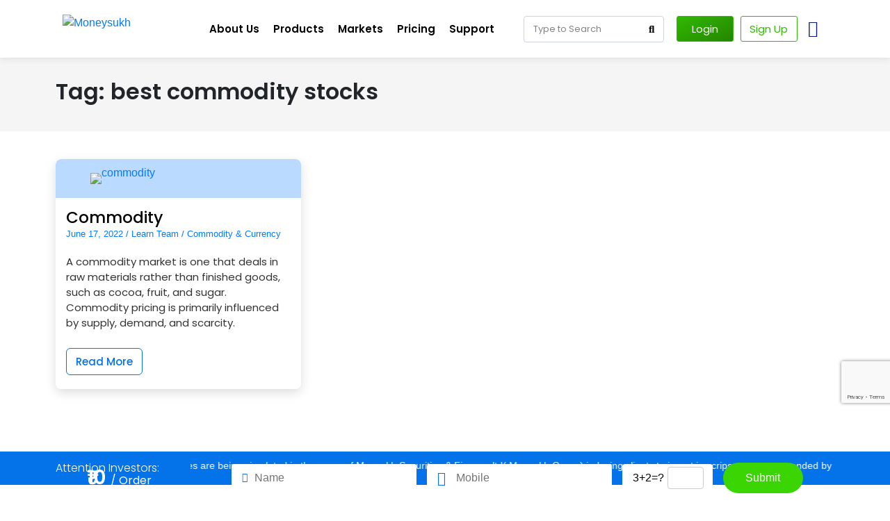

--- FILE ---
content_type: text/html; charset=UTF-8
request_url: https://learn.moneysukh.com/tag/best-commodity-stocks/
body_size: 72588
content:
<!DOCTYPE html><html dir="ltr" lang="en-US" prefix="og: https://ogp.me/ns#"><head ><script
src='//in.fw-cdn.com/30289592/167137.js'
chat='false'>
</script>
<script src="https://ajax.googleapis.com/ajax/libs/jquery/3.5.1/jquery.min.js"></script>
   <script src="https://code.jquery.com/ui/1.12.1/jquery-ui.js"></script> 
     <script src="https://www.google.com/recaptcha/api.js" async defer></script>
     
     <!--LeadSquared Tracking Code Start-->
<script type="text/javascript" 
src="https://web-in21.mxradon.com/t/Tracker.js"></script>
<script type="text/javascript">
       pidTracker('67439');
</script>
<!--LeadSquared Tracking Code End-->
<!-- Google tag (gtag.js) --> <script async src="https://www.googletagmanager.com/gtag/js?id=AW-10969619611"></script> <script> window.dataLayer = window.dataLayer || []; function gtag(){dataLayer.push(arguments);} gtag('js', new Date()); gtag('config', 'AW-10969619611'); </script>	<meta charset="UTF-8" />
	<meta name="viewport" content="width=device-width, initial-scale=1" />
	<title>best commodity stocks - Moneysukh</title>

		<!-- All in One SEO 4.9.3 - aioseo.com -->
	<meta name="robots" content="max-image-preview:large" />
	<link rel="canonical" href="https://learn.moneysukh.com/tag/best-commodity-stocks/" />
	<meta name="generator" content="All in One SEO (AIOSEO) 4.9.3" />
		<script type="application/ld+json" class="aioseo-schema">
			{"@context":"https:\/\/schema.org","@graph":[{"@type":"BreadcrumbList","@id":"https:\/\/learn.moneysukh.com\/tag\/best-commodity-stocks\/#breadcrumblist","itemListElement":[{"@type":"ListItem","@id":"https:\/\/learn.moneysukh.com#listItem","position":1,"name":"Home","item":"https:\/\/learn.moneysukh.com","nextItem":{"@type":"ListItem","@id":"https:\/\/learn.moneysukh.com\/tag\/best-commodity-stocks\/#listItem","name":"best commodity stocks"}},{"@type":"ListItem","@id":"https:\/\/learn.moneysukh.com\/tag\/best-commodity-stocks\/#listItem","position":2,"name":"best commodity stocks","previousItem":{"@type":"ListItem","@id":"https:\/\/learn.moneysukh.com#listItem","name":"Home"}}]},{"@type":"CollectionPage","@id":"https:\/\/learn.moneysukh.com\/tag\/best-commodity-stocks\/#collectionpage","url":"https:\/\/learn.moneysukh.com\/tag\/best-commodity-stocks\/","name":"best commodity stocks - Moneysukh","inLanguage":"en-US","isPartOf":{"@id":"https:\/\/learn.moneysukh.com\/#website"},"breadcrumb":{"@id":"https:\/\/learn.moneysukh.com\/tag\/best-commodity-stocks\/#breadcrumblist"}},{"@type":"Organization","@id":"https:\/\/learn.moneysukh.com\/#organization","name":"learn moneysukh","description":"Learn About Stock Market Trading and Investment - Moneysukh","url":"https:\/\/learn.moneysukh.com\/"},{"@type":"WebSite","@id":"https:\/\/learn.moneysukh.com\/#website","url":"https:\/\/learn.moneysukh.com\/","name":"Moneysukh","description":"Learn About Stock Market Trading and Investment - Moneysukh","inLanguage":"en-US","publisher":{"@id":"https:\/\/learn.moneysukh.com\/#organization"}}]}
		</script>
		<!-- All in One SEO -->

	<!-- Pixel Cat Facebook Pixel Code -->
	<script>
	!function(f,b,e,v,n,t,s){if(f.fbq)return;n=f.fbq=function(){n.callMethod?
	n.callMethod.apply(n,arguments):n.queue.push(arguments)};if(!f._fbq)f._fbq=n;
	n.push=n;n.loaded=!0;n.version='2.0';n.queue=[];t=b.createElement(e);t.async=!0;
	t.src=v;s=b.getElementsByTagName(e)[0];s.parentNode.insertBefore(t,s)}(window,
	document,'script','https://connect.facebook.net/en_US/fbevents.js' );
	fbq( 'init', '639942470923205' );	</script>
	<!-- DO NOT MODIFY -->
	<!-- End Facebook Pixel Code -->
	<script>
  function initFreshChat() {
    window.fcWidget.init({
      token: "e4be1489-fad4-436e-a8e6-4eabd1974be9",
host: "https://mansukhsecuritiesandfinanceltd-help.freshchat.com"
    });
  }
  function initialize(i,t){var e;i.getElementById(t)?
  initFreshChat():((e=i.createElement("script")).id=t,e.async=!0,
  e.src="https://mansukhsecuritiesandfinanceltd-help.freshchat.com/js/widget.js",e.onload=initFreshChat,i.head.appendChild(e))}
  function initiateCall(){initialize(document,"Freshchat-js-sdk")}
  window.addEventListener?window.addEventListener("load",initiateCall,!1):
  window.attachEvent("load",initiateCall,!1);
</script>
<script async src="https://www.googletagmanager.com/gtag/js?id=G-G8LR08KBSV"></script>

<script>

  window.dataLayer = window.dataLayer || [];

  function gtag(){dataLayer.push(arguments);}

  gtag('js', new Date());


  gtag('config', 'G-G8LR08KBSV');

</script><!-- Meta Pixel Code -->
<script>
!function(f,b,e,v,n,t,s)
{if(f.fbq)return;n=f.fbq=function(){n.callMethod?
n.callMethod.apply(n,arguments):n.queue.push(arguments)};
if(!f._fbq)f._fbq=n;n.push=n;n.loaded=!0;n.version='2.0';
n.queue=[];t=b.createElement(e);t.async=!0;
t.src=v;s=b.getElementsByTagName(e)[0];
s.parentNode.insertBefore(t,s)}(window, document,'script',
'https://connect.facebook.net/en_US/fbevents.js');
fbq('init', '639942470923205');
fbq('track', 'PageView');
</script>
<noscript><img height="1" width="1" style="display:none"
src="https://www.facebook.com/tr?id=639942470923205&ev=PageView&noscript=1"
/></noscript>
<!-- End Meta Pixel Code -->
<script type='application/javascript'  id='pys-version-script'>console.log('PixelYourSite Free version 11.1.5.1');</script>
<link rel='dns-prefetch' href='//www.googletagmanager.com' />
<link rel="alternate" type="application/rss+xml" title="Moneysukh &raquo; Feed" href="https://learn.moneysukh.com/feed/" />
<link rel="alternate" type="application/rss+xml" title="Moneysukh &raquo; Comments Feed" href="https://learn.moneysukh.com/comments/feed/" />
<link rel="alternate" type="application/rss+xml" title="Moneysukh &raquo; best commodity stocks Tag Feed" href="https://learn.moneysukh.com/tag/best-commodity-stocks/feed/" />
<style id='wp-img-auto-sizes-contain-inline-css' type='text/css'>
img:is([sizes=auto i],[sizes^="auto," i]){contain-intrinsic-size:3000px 1500px}
/*# sourceURL=wp-img-auto-sizes-contain-inline-css */
</style>

<style id='wp-emoji-styles-inline-css' type='text/css'>

	img.wp-smiley, img.emoji {
		display: inline !important;
		border: none !important;
		box-shadow: none !important;
		height: 1em !important;
		width: 1em !important;
		margin: 0 0.07em !important;
		vertical-align: -0.1em !important;
		background: none !important;
		padding: 0 !important;
	}
/*# sourceURL=wp-emoji-styles-inline-css */
</style>
<link rel='stylesheet' id='wp-block-library-css' href='https://learn.moneysukh.com/wp-includes/css/dist/block-library/style.min.css?ver=6.9' type='text/css' media='all' />
<style id='wp-block-library-theme-inline-css' type='text/css'>
.wp-block-audio :where(figcaption){color:#555;font-size:13px;text-align:center}.is-dark-theme .wp-block-audio :where(figcaption){color:#ffffffa6}.wp-block-audio{margin:0 0 1em}.wp-block-code{border:1px solid #ccc;border-radius:4px;font-family:Menlo,Consolas,monaco,monospace;padding:.8em 1em}.wp-block-embed :where(figcaption){color:#555;font-size:13px;text-align:center}.is-dark-theme .wp-block-embed :where(figcaption){color:#ffffffa6}.wp-block-embed{margin:0 0 1em}.blocks-gallery-caption{color:#555;font-size:13px;text-align:center}.is-dark-theme .blocks-gallery-caption{color:#ffffffa6}:root :where(.wp-block-image figcaption){color:#555;font-size:13px;text-align:center}.is-dark-theme :root :where(.wp-block-image figcaption){color:#ffffffa6}.wp-block-image{margin:0 0 1em}.wp-block-pullquote{border-bottom:4px solid;border-top:4px solid;color:currentColor;margin-bottom:1.75em}.wp-block-pullquote :where(cite),.wp-block-pullquote :where(footer),.wp-block-pullquote__citation{color:currentColor;font-size:.8125em;font-style:normal;text-transform:uppercase}.wp-block-quote{border-left:.25em solid;margin:0 0 1.75em;padding-left:1em}.wp-block-quote cite,.wp-block-quote footer{color:currentColor;font-size:.8125em;font-style:normal;position:relative}.wp-block-quote:where(.has-text-align-right){border-left:none;border-right:.25em solid;padding-left:0;padding-right:1em}.wp-block-quote:where(.has-text-align-center){border:none;padding-left:0}.wp-block-quote.is-large,.wp-block-quote.is-style-large,.wp-block-quote:where(.is-style-plain){border:none}.wp-block-search .wp-block-search__label{font-weight:700}.wp-block-search__button{border:1px solid #ccc;padding:.375em .625em}:where(.wp-block-group.has-background){padding:1.25em 2.375em}.wp-block-separator.has-css-opacity{opacity:.4}.wp-block-separator{border:none;border-bottom:2px solid;margin-left:auto;margin-right:auto}.wp-block-separator.has-alpha-channel-opacity{opacity:1}.wp-block-separator:not(.is-style-wide):not(.is-style-dots){width:100px}.wp-block-separator.has-background:not(.is-style-dots){border-bottom:none;height:1px}.wp-block-separator.has-background:not(.is-style-wide):not(.is-style-dots){height:2px}.wp-block-table{margin:0 0 1em}.wp-block-table td,.wp-block-table th{word-break:normal}.wp-block-table :where(figcaption){color:#555;font-size:13px;text-align:center}.is-dark-theme .wp-block-table :where(figcaption){color:#ffffffa6}.wp-block-video :where(figcaption){color:#555;font-size:13px;text-align:center}.is-dark-theme .wp-block-video :where(figcaption){color:#ffffffa6}.wp-block-video{margin:0 0 1em}:root :where(.wp-block-template-part.has-background){margin-bottom:0;margin-top:0;padding:1.25em 2.375em}
/*# sourceURL=/wp-includes/css/dist/block-library/theme.min.css */
</style>
<style id='classic-theme-styles-inline-css' type='text/css'>
/*! This file is auto-generated */
.wp-block-button__link{color:#fff;background-color:#32373c;border-radius:9999px;box-shadow:none;text-decoration:none;padding:calc(.667em + 2px) calc(1.333em + 2px);font-size:1.125em}.wp-block-file__button{background:#32373c;color:#fff;text-decoration:none}
/*# sourceURL=/wp-includes/css/classic-themes.min.css */
</style>
<link rel='stylesheet' id='aioseo/css/src/vue/standalone/blocks/table-of-contents/global.scss-css' href='https://learn.moneysukh.com/wp-content/plugins/all-in-one-seo-pack/dist/Lite/assets/css/table-of-contents/global.e90f6d47.css?ver=4.9.3' type='text/css' media='all' />
<link rel='stylesheet' id='wp-components-css' href='https://learn.moneysukh.com/wp-includes/css/dist/components/style.min.css?ver=6.9' type='text/css' media='all' />
<link rel='stylesheet' id='wp-preferences-css' href='https://learn.moneysukh.com/wp-includes/css/dist/preferences/style.min.css?ver=6.9' type='text/css' media='all' />
<link rel='stylesheet' id='wp-block-editor-css' href='https://learn.moneysukh.com/wp-includes/css/dist/block-editor/style.min.css?ver=6.9' type='text/css' media='all' />
<link rel='stylesheet' id='popup-maker-block-library-style-css' href='https://learn.moneysukh.com/wp-content/plugins/popup-maker/dist/packages/block-library-style.css?ver=dbea705cfafe089d65f1' type='text/css' media='all' />
<link rel='stylesheet' id='jet-engine-frontend-css' href='https://learn.moneysukh.com/wp-content/plugins/jet-engine/assets/css/frontend.css?ver=3.8.1.1' type='text/css' media='all' />
<style id='global-styles-inline-css' type='text/css'>
:root{--wp--preset--aspect-ratio--square: 1;--wp--preset--aspect-ratio--4-3: 4/3;--wp--preset--aspect-ratio--3-4: 3/4;--wp--preset--aspect-ratio--3-2: 3/2;--wp--preset--aspect-ratio--2-3: 2/3;--wp--preset--aspect-ratio--16-9: 16/9;--wp--preset--aspect-ratio--9-16: 9/16;--wp--preset--color--black: #000000;--wp--preset--color--cyan-bluish-gray: #abb8c3;--wp--preset--color--white: #ffffff;--wp--preset--color--pale-pink: #f78da7;--wp--preset--color--vivid-red: #cf2e2e;--wp--preset--color--luminous-vivid-orange: #ff6900;--wp--preset--color--luminous-vivid-amber: #fcb900;--wp--preset--color--light-green-cyan: #7bdcb5;--wp--preset--color--vivid-green-cyan: #00d084;--wp--preset--color--pale-cyan-blue: #8ed1fc;--wp--preset--color--vivid-cyan-blue: #0693e3;--wp--preset--color--vivid-purple: #9b51e0;--wp--preset--gradient--vivid-cyan-blue-to-vivid-purple: linear-gradient(135deg,rgb(6,147,227) 0%,rgb(155,81,224) 100%);--wp--preset--gradient--light-green-cyan-to-vivid-green-cyan: linear-gradient(135deg,rgb(122,220,180) 0%,rgb(0,208,130) 100%);--wp--preset--gradient--luminous-vivid-amber-to-luminous-vivid-orange: linear-gradient(135deg,rgb(252,185,0) 0%,rgb(255,105,0) 100%);--wp--preset--gradient--luminous-vivid-orange-to-vivid-red: linear-gradient(135deg,rgb(255,105,0) 0%,rgb(207,46,46) 100%);--wp--preset--gradient--very-light-gray-to-cyan-bluish-gray: linear-gradient(135deg,rgb(238,238,238) 0%,rgb(169,184,195) 100%);--wp--preset--gradient--cool-to-warm-spectrum: linear-gradient(135deg,rgb(74,234,220) 0%,rgb(151,120,209) 20%,rgb(207,42,186) 40%,rgb(238,44,130) 60%,rgb(251,105,98) 80%,rgb(254,248,76) 100%);--wp--preset--gradient--blush-light-purple: linear-gradient(135deg,rgb(255,206,236) 0%,rgb(152,150,240) 100%);--wp--preset--gradient--blush-bordeaux: linear-gradient(135deg,rgb(254,205,165) 0%,rgb(254,45,45) 50%,rgb(107,0,62) 100%);--wp--preset--gradient--luminous-dusk: linear-gradient(135deg,rgb(255,203,112) 0%,rgb(199,81,192) 50%,rgb(65,88,208) 100%);--wp--preset--gradient--pale-ocean: linear-gradient(135deg,rgb(255,245,203) 0%,rgb(182,227,212) 50%,rgb(51,167,181) 100%);--wp--preset--gradient--electric-grass: linear-gradient(135deg,rgb(202,248,128) 0%,rgb(113,206,126) 100%);--wp--preset--gradient--midnight: linear-gradient(135deg,rgb(2,3,129) 0%,rgb(40,116,252) 100%);--wp--preset--font-size--small: 13px;--wp--preset--font-size--medium: 20px;--wp--preset--font-size--large: 36px;--wp--preset--font-size--x-large: 42px;--wp--preset--spacing--20: 0.44rem;--wp--preset--spacing--30: 0.67rem;--wp--preset--spacing--40: 1rem;--wp--preset--spacing--50: 1.5rem;--wp--preset--spacing--60: 2.25rem;--wp--preset--spacing--70: 3.38rem;--wp--preset--spacing--80: 5.06rem;--wp--preset--shadow--natural: 6px 6px 9px rgba(0, 0, 0, 0.2);--wp--preset--shadow--deep: 12px 12px 50px rgba(0, 0, 0, 0.4);--wp--preset--shadow--sharp: 6px 6px 0px rgba(0, 0, 0, 0.2);--wp--preset--shadow--outlined: 6px 6px 0px -3px rgb(255, 255, 255), 6px 6px rgb(0, 0, 0);--wp--preset--shadow--crisp: 6px 6px 0px rgb(0, 0, 0);}:where(.is-layout-flex){gap: 0.5em;}:where(.is-layout-grid){gap: 0.5em;}body .is-layout-flex{display: flex;}.is-layout-flex{flex-wrap: wrap;align-items: center;}.is-layout-flex > :is(*, div){margin: 0;}body .is-layout-grid{display: grid;}.is-layout-grid > :is(*, div){margin: 0;}:where(.wp-block-columns.is-layout-flex){gap: 2em;}:where(.wp-block-columns.is-layout-grid){gap: 2em;}:where(.wp-block-post-template.is-layout-flex){gap: 1.25em;}:where(.wp-block-post-template.is-layout-grid){gap: 1.25em;}.has-black-color{color: var(--wp--preset--color--black) !important;}.has-cyan-bluish-gray-color{color: var(--wp--preset--color--cyan-bluish-gray) !important;}.has-white-color{color: var(--wp--preset--color--white) !important;}.has-pale-pink-color{color: var(--wp--preset--color--pale-pink) !important;}.has-vivid-red-color{color: var(--wp--preset--color--vivid-red) !important;}.has-luminous-vivid-orange-color{color: var(--wp--preset--color--luminous-vivid-orange) !important;}.has-luminous-vivid-amber-color{color: var(--wp--preset--color--luminous-vivid-amber) !important;}.has-light-green-cyan-color{color: var(--wp--preset--color--light-green-cyan) !important;}.has-vivid-green-cyan-color{color: var(--wp--preset--color--vivid-green-cyan) !important;}.has-pale-cyan-blue-color{color: var(--wp--preset--color--pale-cyan-blue) !important;}.has-vivid-cyan-blue-color{color: var(--wp--preset--color--vivid-cyan-blue) !important;}.has-vivid-purple-color{color: var(--wp--preset--color--vivid-purple) !important;}.has-black-background-color{background-color: var(--wp--preset--color--black) !important;}.has-cyan-bluish-gray-background-color{background-color: var(--wp--preset--color--cyan-bluish-gray) !important;}.has-white-background-color{background-color: var(--wp--preset--color--white) !important;}.has-pale-pink-background-color{background-color: var(--wp--preset--color--pale-pink) !important;}.has-vivid-red-background-color{background-color: var(--wp--preset--color--vivid-red) !important;}.has-luminous-vivid-orange-background-color{background-color: var(--wp--preset--color--luminous-vivid-orange) !important;}.has-luminous-vivid-amber-background-color{background-color: var(--wp--preset--color--luminous-vivid-amber) !important;}.has-light-green-cyan-background-color{background-color: var(--wp--preset--color--light-green-cyan) !important;}.has-vivid-green-cyan-background-color{background-color: var(--wp--preset--color--vivid-green-cyan) !important;}.has-pale-cyan-blue-background-color{background-color: var(--wp--preset--color--pale-cyan-blue) !important;}.has-vivid-cyan-blue-background-color{background-color: var(--wp--preset--color--vivid-cyan-blue) !important;}.has-vivid-purple-background-color{background-color: var(--wp--preset--color--vivid-purple) !important;}.has-black-border-color{border-color: var(--wp--preset--color--black) !important;}.has-cyan-bluish-gray-border-color{border-color: var(--wp--preset--color--cyan-bluish-gray) !important;}.has-white-border-color{border-color: var(--wp--preset--color--white) !important;}.has-pale-pink-border-color{border-color: var(--wp--preset--color--pale-pink) !important;}.has-vivid-red-border-color{border-color: var(--wp--preset--color--vivid-red) !important;}.has-luminous-vivid-orange-border-color{border-color: var(--wp--preset--color--luminous-vivid-orange) !important;}.has-luminous-vivid-amber-border-color{border-color: var(--wp--preset--color--luminous-vivid-amber) !important;}.has-light-green-cyan-border-color{border-color: var(--wp--preset--color--light-green-cyan) !important;}.has-vivid-green-cyan-border-color{border-color: var(--wp--preset--color--vivid-green-cyan) !important;}.has-pale-cyan-blue-border-color{border-color: var(--wp--preset--color--pale-cyan-blue) !important;}.has-vivid-cyan-blue-border-color{border-color: var(--wp--preset--color--vivid-cyan-blue) !important;}.has-vivid-purple-border-color{border-color: var(--wp--preset--color--vivid-purple) !important;}.has-vivid-cyan-blue-to-vivid-purple-gradient-background{background: var(--wp--preset--gradient--vivid-cyan-blue-to-vivid-purple) !important;}.has-light-green-cyan-to-vivid-green-cyan-gradient-background{background: var(--wp--preset--gradient--light-green-cyan-to-vivid-green-cyan) !important;}.has-luminous-vivid-amber-to-luminous-vivid-orange-gradient-background{background: var(--wp--preset--gradient--luminous-vivid-amber-to-luminous-vivid-orange) !important;}.has-luminous-vivid-orange-to-vivid-red-gradient-background{background: var(--wp--preset--gradient--luminous-vivid-orange-to-vivid-red) !important;}.has-very-light-gray-to-cyan-bluish-gray-gradient-background{background: var(--wp--preset--gradient--very-light-gray-to-cyan-bluish-gray) !important;}.has-cool-to-warm-spectrum-gradient-background{background: var(--wp--preset--gradient--cool-to-warm-spectrum) !important;}.has-blush-light-purple-gradient-background{background: var(--wp--preset--gradient--blush-light-purple) !important;}.has-blush-bordeaux-gradient-background{background: var(--wp--preset--gradient--blush-bordeaux) !important;}.has-luminous-dusk-gradient-background{background: var(--wp--preset--gradient--luminous-dusk) !important;}.has-pale-ocean-gradient-background{background: var(--wp--preset--gradient--pale-ocean) !important;}.has-electric-grass-gradient-background{background: var(--wp--preset--gradient--electric-grass) !important;}.has-midnight-gradient-background{background: var(--wp--preset--gradient--midnight) !important;}.has-small-font-size{font-size: var(--wp--preset--font-size--small) !important;}.has-medium-font-size{font-size: var(--wp--preset--font-size--medium) !important;}.has-large-font-size{font-size: var(--wp--preset--font-size--large) !important;}.has-x-large-font-size{font-size: var(--wp--preset--font-size--x-large) !important;}
:where(.wp-block-post-template.is-layout-flex){gap: 1.25em;}:where(.wp-block-post-template.is-layout-grid){gap: 1.25em;}
:where(.wp-block-term-template.is-layout-flex){gap: 1.25em;}:where(.wp-block-term-template.is-layout-grid){gap: 1.25em;}
:where(.wp-block-columns.is-layout-flex){gap: 2em;}:where(.wp-block-columns.is-layout-grid){gap: 2em;}
:root :where(.wp-block-pullquote){font-size: 1.5em;line-height: 1.6;}
/*# sourceURL=global-styles-inline-css */
</style>
<link rel='stylesheet' id='contact-form-7-css' href='https://learn.moneysukh.com/wp-content/plugins/contact-form-7/includes/css/styles.css?ver=6.1.4' type='text/css' media='all' />
<link rel='stylesheet' id='wpcf7-redirect-script-frontend-css' href='https://learn.moneysukh.com/wp-content/plugins/wpcf7-redirect/build/assets/frontend-script.css?ver=2c532d7e2be36f6af233' type='text/css' media='all' />
<link rel='stylesheet' id='jupiterx-popups-animation-css' href='https://learn.moneysukh.com/wp-content/plugins/jupiterx-core/includes/extensions/raven/assets/lib/animate/animate.min.css?ver=4.13.0' type='text/css' media='all' />
<link rel='stylesheet' id='jupiterx-css' href='https://learn.moneysukh.com/wp-content/uploads/jupiterx/compiler/jupiterx/15a8444.css?ver=4.13.0' type='text/css' media='all' />
<link rel='stylesheet' id='pscrollbar-css' href='https://learn.moneysukh.com/wp-content/plugins/quadmenu/assets/frontend/pscrollbar/perfect-scrollbar.min.css?ver=3.3.2' type='text/css' media='all' />
<link rel='stylesheet' id='owlcarousel-css' href='https://learn.moneysukh.com/wp-content/plugins/quadmenu/assets/frontend/owlcarousel/owl.carousel.min.css?ver=3.3.2' type='text/css' media='all' />
<link rel='stylesheet' id='quadmenu-normalize-css' href='https://learn.moneysukh.com/wp-content/plugins/quadmenu/assets/frontend/css/quadmenu-normalize.css?ver=3.3.2' type='text/css' media='all' />
<link rel='stylesheet' id='quadmenu-widgets-css' href='https://learn.moneysukh.com/wp-content/uploads/jupiterx/quadmenu-widgets.css?ver=1754110963' type='text/css' media='all' />
<link rel='stylesheet' id='quadmenu-css' href='https://learn.moneysukh.com/wp-content/plugins/quadmenu/build/frontend/style.css?ver=3.3.2' type='text/css' media='all' />
<link rel='stylesheet' id='quadmenu-locations-css' href='https://learn.moneysukh.com/wp-content/uploads/jupiterx/quadmenu-locations.css?ver=1754110962' type='text/css' media='all' />
<link rel='stylesheet' id='dashicons-css' href='https://learn.moneysukh.com/wp-includes/css/dashicons.min.css?ver=6.9' type='text/css' media='all' />
<link rel='stylesheet' id='jupiterx-elements-dynamic-styles-css' href='https://learn.moneysukh.com/wp-content/uploads/jupiterx/compiler/jupiterx-elements-dynamic-styles/acd73b8.css?ver=4.13.0' type='text/css' media='all' />
<link rel='stylesheet' id='firebox-animations-css' href='https://learn.moneysukh.com/wp-content/plugins/firebox/media/public/css/vendor/animate.min.css?ver=3.1.2' type='text/css' media='all' />
<link rel='stylesheet' id='firebox-css' href='https://learn.moneysukh.com/wp-content/plugins/firebox/media/public/css/firebox.css?ver=3.1.2' type='text/css' media='all' />
<style id='firebox-inline-css' type='text/css'>
.ctapopup_panel .fb-dialog.fb-acl {
	width: 430px;
	padding:0px;
	border-radius: 8px;
   overflow: initial;
}
.ctapopup_panel .wpcf7.js {
    padding: 25px 20px;
    background: #0473ea;
}
.ctapopup_panel label {
    width: 50%;
    padding: 0px 5px;
    margin: 0px;
    color: #fff;
	box-sizing:border-box;
}
.ctapopup_panel p {
    margin: 0px !important;
    display: flex;
    flex-wrap: wrap;
}
.ctapopup_panel .wpcf7-form-control {
    width: 100%;
    border: solid 1px #0d6ed7;
    height: 40px;
    font-size: 1rem;
    padding: 0px 15px;
    margin: 10px 0px 20px 0px;
    border-radius: 4px;
	box-sizing:border-box;
}
.ctapopup_panel .wpcf7-form-control.wpcf7-submit {
    background: #2ecc71;
    height: auto;
    color: #fff !important;
    font-size: 18px;
    font-weight: bold;
    margin-bottom: 0px;
    padding: 12px 15px;
    margin-top: 4px;
}
.ctapopup_panel .pum-theme-10650 span.wpcf7-spinner {
    position: absolute;
    top: 100%;
}
.ctapopup_panel .fb-close {
    background: #f37169 !important;
    width: 38px !important;
    height: 38px !important;
    padding: 4px !important;
    color: #ffff !important;
    font-size: 16px !important;
    line-height: 28px !important;
    border-radius: 100px !important;
    position: absolute !important;
		right: -18px !important;
    top: -22px !important;
    z-index: 9999 !important;
    border: none !important;
	box-sizing:border-box;
}
.ctapopup_panel .fb-content h1{
	padding: 15px 20px 0px 20px;
    margin: 0px;
    font-size: 45px;
}
.ctapopup_panel .fb-content h6 {
	padding: 5px 20px 20px 20px;
    margin: 0px;
    font-size: 20px;
}.fb-15131.fb-inst { backdrop-filter:blur(2px);-webkit-backdrop-filter:blur(2px); }.fb-15131 .fb-dialog { color:#444444;animation-duration:0.2s;border:1px solid rgba(0, 0, 0, 0.4);background:#ffffff;background-image:url('');background-repeat:repeat;background-size:cover;background-position:left top; width:500px; height:auto; padding:30px; border-radius:0; font-size:16px; }.fb-15131 .fb-close { color:rgba(136, 136, 136, 1); }.fb-15131 .fb-close:hover { color:rgba(85, 85, 85, 1) !important; }@media only screen and (max-width: 991px) { .fb-15131 .fb-dialog { height:auto; border-radius:0; } }@media only screen and (max-width: 575px) { .fb-15131 .fb-dialog { height:auto; border-radius:0; } }
/*# sourceURL=firebox-inline-css */
</style>
<link rel='stylesheet' id='popup-maker-site-css' href='//learn.moneysukh.com/wp-content/uploads/pum/pum-site-styles.css?generated=1755316758&#038;ver=1.21.5' type='text/css' media='all' />
<link rel='stylesheet' id='elementor-icons-css' href='https://learn.moneysukh.com/wp-content/plugins/elementor/assets/lib/eicons/css/elementor-icons.min.css?ver=5.44.0' type='text/css' media='all' />
<link rel='stylesheet' id='elementor-frontend-css' href='https://learn.moneysukh.com/wp-content/plugins/elementor/assets/css/frontend.min.css?ver=3.33.6' type='text/css' media='all' />
<link rel='stylesheet' id='font-awesome-css' href='https://learn.moneysukh.com/wp-content/plugins/elementor/assets/lib/font-awesome/css/font-awesome.min.css?ver=4.7.0' type='text/css' media='all' />
<link rel='stylesheet' id='jupiterx-core-raven-frontend-css' href='https://learn.moneysukh.com/wp-content/plugins/jupiterx-core/includes/extensions/raven/assets/css/frontend.min.css?ver=6.9' type='text/css' media='all' />
<link rel='stylesheet' id='elementor-post-30-css' href='https://learn.moneysukh.com/wp-content/uploads/elementor/css/post-30.css?ver=1768388686' type='text/css' media='all' />
<link rel='stylesheet' id='flatpickr-css' href='https://learn.moneysukh.com/wp-content/plugins/elementor/assets/lib/flatpickr/flatpickr.min.css?ver=4.6.13' type='text/css' media='all' />
<link rel='stylesheet' id='elementor-post-888-css' href='https://learn.moneysukh.com/wp-content/uploads/elementor/css/post-888.css?ver=1768388687' type='text/css' media='all' />
<link rel='stylesheet' id='elementor-gf-local-poppins-css' href='https://learn.moneysukh.com/wp-content/uploads/elementor/google-fonts/css/poppins.css?ver=1743222486' type='text/css' media='all' />
<link rel='stylesheet' id='elementor-gf-local-roboto-css' href='https://learn.moneysukh.com/wp-content/uploads/elementor/google-fonts/css/roboto.css?ver=1743222499' type='text/css' media='all' />
<link rel='stylesheet' id='elementor-icons-shared-0-css' href='https://learn.moneysukh.com/wp-content/plugins/elementor/assets/lib/font-awesome/css/fontawesome.min.css?ver=5.15.3' type='text/css' media='all' />
<link rel='stylesheet' id='elementor-icons-fa-solid-css' href='https://learn.moneysukh.com/wp-content/plugins/elementor/assets/lib/font-awesome/css/solid.min.css?ver=5.15.3' type='text/css' media='all' />
<script type="text/javascript" src="https://learn.moneysukh.com/wp-includes/js/jquery/jquery.min.js?ver=3.7.1" id="jquery-core-js"></script>
<script type="text/javascript" src="https://learn.moneysukh.com/wp-includes/js/jquery/jquery-migrate.min.js?ver=3.4.1" id="jquery-migrate-js"></script>
<script type="text/javascript" id="tabs_js-js-extra">
/* <![CDATA[ */
var tabs_ajax = {"tabs_ajaxurl":"https://learn.moneysukh.com/wp-admin/admin-ajax.php"};
//# sourceURL=tabs_js-js-extra
/* ]]> */
</script>
<script type="text/javascript" src="https://learn.moneysukh.com/wp-content/plugins/tabs/assets/frontend/js/scripts.js?ver=6.9" id="tabs_js-js"></script>
<script type="text/javascript" src="https://learn.moneysukh.com/wp-content/themes/jupiterx/lib/admin/assets/lib/webfont/webfont.min.js?ver=1.6.26" id="jupiterx-webfont-js"></script>
<script type="text/javascript" id="jupiterx-webfont-js-after">
/* <![CDATA[ */
WebFont.load({
				google: {
					families: ['Poppins:100,200,300,400,500,600,700,800,900,100italic,200italic,300italic,400italic,500italic,600italic,700italic,800italic,900italic']
				}
			});
//# sourceURL=jupiterx-webfont-js-after
/* ]]> */
</script>
<script type="text/javascript" src="https://learn.moneysukh.com/wp-content/themes/jupiterx/lib/assets/dist/js/utils.min.js?ver=4.13.0" id="jupiterx-utils-js"></script>
<script type="text/javascript" src="https://learn.moneysukh.com/wp-content/plugins/pixelyoursite/dist/scripts/jquery.bind-first-0.2.3.min.js?ver=0.2.3" id="jquery-bind-first-js"></script>
<script type="text/javascript" src="https://learn.moneysukh.com/wp-content/plugins/pixelyoursite/dist/scripts/js.cookie-2.1.3.min.js?ver=2.1.3" id="js-cookie-pys-js"></script>
<script type="text/javascript" src="https://learn.moneysukh.com/wp-content/plugins/pixelyoursite/dist/scripts/tld.min.js?ver=2.3.1" id="js-tld-js"></script>
<script type="text/javascript" id="pys-js-extra">
/* <![CDATA[ */
var pysOptions = {"staticEvents":[],"dynamicEvents":[],"triggerEvents":[],"triggerEventTypes":[],"debug":"","siteUrl":"https://learn.moneysukh.com","ajaxUrl":"https://learn.moneysukh.com/wp-admin/admin-ajax.php","ajax_event":"75e7c7799d","enable_remove_download_url_param":"1","cookie_duration":"7","last_visit_duration":"60","enable_success_send_form":"","ajaxForServerEvent":"1","ajaxForServerStaticEvent":"1","useSendBeacon":"1","send_external_id":"1","external_id_expire":"180","track_cookie_for_subdomains":"1","google_consent_mode":"1","gdpr":{"ajax_enabled":false,"all_disabled_by_api":false,"facebook_disabled_by_api":false,"analytics_disabled_by_api":false,"google_ads_disabled_by_api":false,"pinterest_disabled_by_api":false,"bing_disabled_by_api":false,"reddit_disabled_by_api":false,"externalID_disabled_by_api":false,"facebook_prior_consent_enabled":true,"analytics_prior_consent_enabled":true,"google_ads_prior_consent_enabled":null,"pinterest_prior_consent_enabled":true,"bing_prior_consent_enabled":true,"cookiebot_integration_enabled":false,"cookiebot_facebook_consent_category":"marketing","cookiebot_analytics_consent_category":"statistics","cookiebot_tiktok_consent_category":"marketing","cookiebot_google_ads_consent_category":"marketing","cookiebot_pinterest_consent_category":"marketing","cookiebot_bing_consent_category":"marketing","consent_magic_integration_enabled":false,"real_cookie_banner_integration_enabled":false,"cookie_notice_integration_enabled":false,"cookie_law_info_integration_enabled":false,"analytics_storage":{"enabled":true,"value":"granted","filter":false},"ad_storage":{"enabled":true,"value":"granted","filter":false},"ad_user_data":{"enabled":true,"value":"granted","filter":false},"ad_personalization":{"enabled":true,"value":"granted","filter":false}},"cookie":{"disabled_all_cookie":false,"disabled_start_session_cookie":false,"disabled_advanced_form_data_cookie":false,"disabled_landing_page_cookie":false,"disabled_first_visit_cookie":false,"disabled_trafficsource_cookie":false,"disabled_utmTerms_cookie":false,"disabled_utmId_cookie":false},"tracking_analytics":{"TrafficSource":"direct","TrafficLanding":"undefined","TrafficUtms":[],"TrafficUtmsId":[]},"GATags":{"ga_datalayer_type":"default","ga_datalayer_name":"dataLayerPYS"},"woo":{"enabled":false},"edd":{"enabled":false},"cache_bypass":"1768861622"};
//# sourceURL=pys-js-extra
/* ]]> */
</script>
<script type="text/javascript" src="https://learn.moneysukh.com/wp-content/plugins/pixelyoursite/dist/scripts/public.js?ver=11.1.5.1" id="pys-js"></script>

<!-- Google tag (gtag.js) snippet added by Site Kit -->
<!-- Google Analytics snippet added by Site Kit -->
<script type="text/javascript" src="https://www.googletagmanager.com/gtag/js?id=G-WB0FNKNQS2" id="google_gtagjs-js" async></script>
<script type="text/javascript" id="google_gtagjs-js-after">
/* <![CDATA[ */
window.dataLayer = window.dataLayer || [];function gtag(){dataLayer.push(arguments);}
gtag("set","linker",{"domains":["learn.moneysukh.com"]});
gtag("js", new Date());
gtag("set", "developer_id.dZTNiMT", true);
gtag("config", "G-WB0FNKNQS2");
//# sourceURL=google_gtagjs-js-after
/* ]]> */
</script>
<link rel="EditURI" type="application/rsd+xml" title="RSD" href="https://learn.moneysukh.com/xmlrpc.php?rsd" />
<meta name="generator" content="WordPress 6.9" />

		<!-- GA Google Analytics @ https://m0n.co/ga -->
		<script>
			(function(i,s,o,g,r,a,m){i['GoogleAnalyticsObject']=r;i[r]=i[r]||function(){
			(i[r].q=i[r].q||[]).push(arguments)},i[r].l=1*new Date();a=s.createElement(o),
			m=s.getElementsByTagName(o)[0];a.async=1;a.src=g;m.parentNode.insertBefore(a,m)
			})(window,document,'script','https://www.google-analytics.com/analytics.js','ga');
			ga('create', 'UA-236597707-1', 'auto');
			ga('send', 'pageview');
		</script>

	<meta name="generator" content="Site Kit by Google 1.168.0" /><script language="javascript" type="text/javascript">
			 var style = document.createElement("style");
			 style.type = "text/css";
			 style.id = "antiClickjack";
			 if ("cssText" in style){
			   style.cssText = "body{display:none !important;}";
			 }else{
			   style.innerHTML = "body{display:none !important;}";
			}
			document.getElementsByTagName("head")[0].appendChild(style);

			if (top.document.domain === document.domain) {
			 var antiClickjack = document.getElementById("antiClickjack");
			 antiClickjack.parentNode.removeChild(antiClickjack);
			} else {
			 top.location = self.location;
			}
		  </script>
<!-- Google AdSense meta tags added by Site Kit -->
<meta name="google-adsense-platform-account" content="ca-host-pub-2644536267352236">
<meta name="google-adsense-platform-domain" content="sitekit.withgoogle.com">
<!-- End Google AdSense meta tags added by Site Kit -->

	<meta name="viewport" content="width=device-width, initial-scale=1.0">

	<meta name="generator" content="Elementor 3.33.6; features: additional_custom_breakpoints; settings: css_print_method-external, google_font-enabled, font_display-auto">
			<style>
				.e-con.e-parent:nth-of-type(n+4):not(.e-lazyloaded):not(.e-no-lazyload),
				.e-con.e-parent:nth-of-type(n+4):not(.e-lazyloaded):not(.e-no-lazyload) * {
					background-image: none !important;
				}
				@media screen and (max-height: 1024px) {
					.e-con.e-parent:nth-of-type(n+3):not(.e-lazyloaded):not(.e-no-lazyload),
					.e-con.e-parent:nth-of-type(n+3):not(.e-lazyloaded):not(.e-no-lazyload) * {
						background-image: none !important;
					}
				}
				@media screen and (max-height: 640px) {
					.e-con.e-parent:nth-of-type(n+2):not(.e-lazyloaded):not(.e-no-lazyload),
					.e-con.e-parent:nth-of-type(n+2):not(.e-lazyloaded):not(.e-no-lazyload) * {
						background-image: none !important;
					}
				}
			</style>
			<meta name="redi-version" content="1.2.7" /><script>document.addEventListener("DOMContentLoaded", function () {
	const stickfooterbtn = document.getElementsByClassName("stickfooter-openform")[0];
	const stickfooterForm = document.getElementsByClassName("stickfooter_main")[0];

	if (stickfooterbtn && stickfooterForm) {
		stickfooterbtn.addEventListener('click', function(event) {
			event.preventDefault();
			stickfooterForm.classList.toggle('active');
		});
	}
});
</script><meta name="p:domain_verify" content="e95f5155a22206b0ca8b7683c37aae0d"/><script type='application/javascript' id='pys-config-warning-script'>console.warn('PixelYourSite: no pixel configured.');</script>

<!-- Google Tag Manager snippet added by Site Kit -->
<script type="text/javascript">
/* <![CDATA[ */

			( function( w, d, s, l, i ) {
				w[l] = w[l] || [];
				w[l].push( {'gtm.start': new Date().getTime(), event: 'gtm.js'} );
				var f = d.getElementsByTagName( s )[0],
					j = d.createElement( s ), dl = l != 'dataLayer' ? '&l=' + l : '';
				j.async = true;
				j.src = 'https://www.googletagmanager.com/gtm.js?id=' + i + dl;
				f.parentNode.insertBefore( j, f );
			} )( window, document, 'script', 'dataLayer', 'GTM-N43QNFG' );
			
/* ]]> */
</script>

<!-- End Google Tag Manager snippet added by Site Kit -->
<link rel="icon" href="https://learn.moneysukh.com/wp-content/uploads/2022/07/cropped-logo-png-32x32.png" sizes="32x32" />
<link rel="icon" href="https://learn.moneysukh.com/wp-content/uploads/2022/07/cropped-logo-png-192x192.png" sizes="192x192" />
<link rel="apple-touch-icon" href="https://learn.moneysukh.com/wp-content/uploads/2022/07/cropped-logo-png-180x180.png" />
<meta name="msapplication-TileImage" content="https://learn.moneysukh.com/wp-content/uploads/2022/07/cropped-logo-png-270x270.png" />
		<style type="text/css" id="wp-custom-css">
			.jupiterx-main {
    /*background: #f4f4f4; url(http://learn.moneysukh.com/wp-content/uploads/2022/07/theme-bg.webp) left top no-repeat;
    background-size: cover;*/
    padding-bottom: 50px;
}

table td {
    border: solid 1px #ccc;
    padding: 20px;
}

.raven-nav-menu-horizontal>.raven-nav-menu a.raven-link-item:not([class*=elementor]) {
    padding: 10px 10px;
}

.jupiterx-header {
    box-shadow: 0 0 11px #d7d7d7;
}

.loginsignup_btn a {
    width: 82px;
}

#humbarger_menu {
    width: 720px;
    padding: 20px 15px;
    display: none;
    position: absolute;
    background-color: #fff;
    border-bottom-left-radius: 1rem;
    border-bottom-right-radius: 1rem;
    box-shadow: 0px 2px 5px #c7c3c3;
    top: 100%;
    right: 0;
}

.raven-button-icon {
    cursor: pointer;
}

.humbargsermenu_nav {
    margin-bottom: 20px;
    padding: 0px 15px;
    border-bottom: solid 1px #d9d8d8;
}

.mobile_nav {
    display: none;
}

.humbargserbottom_menunav {
    padding: 0px 15px;
}

.humbargsermenu_nav .elementor-image-box-wrapper {
    display: inline-block;
    text-align: center !important;
}

.humbargsermenu_nav .elementor-widget-image-box {
    margin-bottom: 0px !important;
}

.humbargsermenu_nav .elementor-image-box-title {
    margin: 10px 0px 5px 0px;
}

.humbargsermenu_nav ul {
    list-style: none;
    padding-left: 0px
}

.humbargsermenu_nav ul li {
    padding: 4px 0px;
    font-size: 14px;
}

.humbargsermenu_nav ul li a {
    color: #333;
    transition: all ease-in 0.5s;
}

.humbargsermenu_nav ul li a:hover {
    color: #17497e;
    padding-left: 2px;
}

.jupiterx-header-stick .jupiterx-header {
    background: #fff;
    box-shadow: 0 0 11px #d7d7d7;
}

.jupiterx-header-sticked .jupiterx-site:not(.jupiterx-site-body-border) .jupiterx-header {
    top: 42px;
}

.raven-nav-menu li.menu-item>a.raven-link-item .sub-arrow {
    display: inline-block !important;
    padding-left: 5px;
    font-size: 12px;
}

.jupiterx-header-custom .headertop_section .raven-nav-menu {
    justify-content: flex-end !important;
}

.homecategorygrid_section .raven-categories-img {
    background-color: #badbff;
    padding: 10px 40px;
    border-top-left-radius: 8px;
    border-top-right-radius: 8px;
}

.raven-categories-item img {
    width: 85%;
}

.homecategorygrid_section .raven-categories-button {
    padding: 0.4rem 1.3rem;
}

.raven-categories-content {
    background-color: #fff;
    padding: 10px 20px 20px 20px;
}

.raven-categories-content .raven-categories-title-wrap {
    justify-content: left;
}

.raven-categories-item {
    box-shadow: 0px 5px 15px #ddd;
}

.raven-categories-button {
    border: none;
}

.categorypagepostgrid_section .raven-post-image {
    background-color: #badbff;
    padding: 20px 50px !important;
    border-top-left-radius: 8px;
    border-top-right-radius: 8px;
}

.categorypagepostgrid_section .raven-post-image img {
    position: inherit !important;
    left: inherit !important;
    top: inherit !important;
}

.latestpost-section .raven-post-image-wrap {
    width: 100%;
    margin: 0px auto auto auto;
    padding: 8px 20px;
    background: #c6e2ff;
}

.latestpost-section .raven-post-image-wrap .raven-post-image {
    width: 60% !important;
    margin: auto;
    padding-bottom: 0px !important;
}

.latestpost-section .raven-posts-carousel .swiper-slide {
    height: auto !important;
}

.latestpost-section .raven-posts-carousel .swiper-slide .raven-post-wrapper {
    height: 100%;
}

.latestpost-section .raven-posts-carousel .swiper-slide .raven-post-wrapper .raven-post {
    height: 100%;
}

.latestpost-section .raven-post-image-wrap .raven-post-image img {
    position: inherit;
}

.latestpost-section .raven-post-excerpt {
    margin-bottom: 1px;
}

.latestpost-section .raven-posts-carousel-swiper-container {
    padding: 20px;
    margin-top: -15px;
}

.latestpost-section .raven-post-title {
    padding-bottom: 5px;
    padding-right: 10px;
    overflow: hidden;
    text-overflow: ellipsis;
    white-space: nowrap;
}

.raven-post {
    border-radius: 8px;
    box-shadow: 0px 5px 15px #ddd;
}

.raven-post-content {
    padding: 15px 15px 20px 15px;
    background-color: #fff;
}

.latestpost-section .raven-post-button {
    background: #fff;
    padding: 4px 12px;
    margin-top: 10px;
    color: #007bff;
    font-size: 15px;
    border-radius: 4px;
    border: solid 1px #007bff;
}

.categorypagepostgrid_section .raven-post-image-wrap {
    padding-bottom: 0px
}

.singlepage_sidebar {
    /* 	position: sticky;
  top:80px;
	height:100%; */
}

.breadcrumb-item+.breadcrumb-item::before {
    content: "/";
    font-size: 12px;
}

.singlepage_sidebar .raven-categories-content {
    padding: 0px !important;
}

.singlepage_sidebar .raven-categories-item {
    padding-top: 10px;
    box-shadow: none;
    border-top: solid 1px #E5E5E5;
}

.singlepage_sidebar .raven-categories-grid {
    grid-row-gap: 10px;
}

.singlepage_sidebar .raven-categories-title {
    padding: 0px;
    text-align: left;
}

.singlepage_sidebar .raven-categories-title a {
    color: #000;
}

.signlepage_imgpanel img {
    max-width: 80%;
}

.signlepage_contspanel p {
    padding-right: 30px;
    font-size: 0.98rem;
    line-height: 32px !important;
    text-align: justify;
}

.cta-from {
    width: 96%;
    padding: 15px 40px 30px 40px;
    margin: 10px 0px 15px 0px;
    background: #f1f6fb;
    border-radius: 8px;
    border: solid 1px #e4e6eb;
}

.cta-from h3 {
    margin: 0px;
    color: #0473ea;
}

.ctafrom_group p {
    margin: 20px 0px 0px 0px;
    padding: 0px;
    display: flex;
    justify-content: space-between;
    flex-wrap: wrap;
}

.disclaimer-singlepage .elementor-tab-title {
    display: inline-flex;
    flex-direction: row-reverse;
    gap: 2px;
    padding: 0px !important;
    font-size: 17px;
}

.ctafrom_group .wpcf7-form-control-wrap {
    width: 48%;

}

.ctafrom_group .wpcf7-form-control-wrap label {
    display: flex;
    align-items: center;
}

.ctafrom_group .wpcf7-form-control {
    width: 100% !important;
    background: #fff;
    height: 42px;
    padding: 0px 14px;
    margin: 0px;
    font-size: 14px;
    border: solid 1px #e4e6eb;
    border-radius: 6px;
}

.ctafrom_group p .wpcf7-quiz-label {
    display: inline-flex;
    padding-right: 5px;
}

.ctafrom_group p input.wpcf7-form-control.wpcf7-quiz {
    display: inline-flex;
    width: 72% !important;
}

.ctafrom_row .ctafrom_group:last-child p {
    margin: 20px 0px 0px 0px;
}

.ctafrom_group input[type="submit"] {
    width: 100% !important;
    padding: 0px 45px;
    background: #13c148;
    color: #fff;
    cursor: pointer;
    font-weight: bold;
    border-color: #4ccf1c;
}

.ctafrom_group span.wpcf7-spinner {
    position: absolute;
    left: 0;
    top: 0px;
}

.singlepage_sidebarform .cta-from {
    width: 100%;
    padding: 12px;
    margin: 0px;
    background: #0473ea;
    border-radius: 4px;
    border: solid 1px #076ddb;
}

.singlepage_sidebarform .cta-from h3 {
    padding-bottom: 10px;
    color: #fff;
}

.singlepage_sidebarform .ctafrom_group p {
    display: block;
    margin-top: 0px;
}

.singlepage_sidebarform .ctafrom_group p .wpcf7-quiz-label {
    color: #fff;
    font-size: 18px;
    font-weight: bold;
}

.singlepage_sidebarform .ctafrom_group .wpcf7-form-control {
    margin: 8px 0px;
    font-size: 15px;
}

.rightsidebar_heading {
    padding: 15px 15px 15px 15px;
    background: #134ebe;
    background: #134ebe linear-gradient(286deg, #a020f0cc, #134ebe 50%) 0 0 no-repeat padding-box;
    margin: 0px;
    color: #ffffff;
    font-family: "Poppins", Sans-serif;
    font-size: 24px;
    font-weight: 800;
    line-height: 34px;
}

.sidebarform_panel.ctapopup_panel .wpcf7-form-control {
    margin: 3px 0px 10px 0px;
    height: 40px;
    font-size: 15px;
    color: #333;
    border: solid 1px #d9d7d7;
    box-shadow: -2px 2px 8px -7px #00000080;
}

.sidebarform_panel.ctapopup_panel label {
    width: 100%;
    color: #000;
    font-weight: 500;
}

.sidebarform_panel.ctapopup_panel .wpcf7.js {
    padding: 15px 8px;
    background: #ebf1fd;
}

.sidebarform_panel.ctapopup_panel .wpcf7-form-control.wpcf7-submit {
    width: 60%;
    height: auto;
    padding: 10px 14px;
    display: block;
    background: #07be26;
    font-size: 18px;
    margin: auto;
    margin-top: 5px;
    cursor: pointer;
}

.sidebarform_panel.ctapopup_panel .wpcf7-spinner {
    position: absolute;

}

.singlepage_recentpostgrid .raven-post-item {
    margin-bottom: 0px;
    padding-right: 5px !important;
    padding-left: 5px !important;
}

.singlepage_leftbar h2 {
    line-height: initial;
}

.singlepage_recentpostgrid .raven-post {
    display: flex;
    align-items: center;
    padding: 10px 0px;
    box-shadow: none;
    border-top: solid 1px #E5E5E5;
}

.singlepage_recentpostgrid .raven-post-content {
    padding: 0px 0px 5px 15px;
}

.singlepage_recentpostgrid .raven-post-content a {
    color: #000;
}

.singlepage_recentpostgrid .raven-post-image-wrap {
    min-width: 30%;
    max-width: 30%;
    padding: 0px;
    background: #cadff8;
    border-radius: 4px;
}

.d-none {
    display: none;
}

.signlepage_contspanel table td {
    padding: 3px 12px;
    font-size: 14px;
    line-height: 24px;
    text-align: center;
}

.sidebarcustomimprt_list li {
    padding: 8px 0px !important;
    margin: 5px 0px !important;
    box-shadow: none;
    font-size: 14px !important;
    font-weight: 300;
    border-top: solid 1px #E5E5E5;
}

.sidebarcustomimprt_list li:first-child {
    margin-top: 0px !important;
}

.signlepage_contspanel table tbody tr:nth-of-type(2n) {
    background-color: #f6f6f7;
}

.singlepage_recentpostgrid h3 a {
    font-size: 14px !important;
}

.signlepage_comment .jupiterx-comments {
    margin: 1rem 0 1.5rem;
}

.signlepage_comment ul.jupiterx-comment-links.list-inline {
    display: none;
}

.signlepage_comment .comment-form .row .form-group:nth-child(3) {
    display: none;
}

.marginprice_grid {
    display: flex;
    justify-content: space-between;
    margin: 5px 0px;
}

.marginprice_box {
    width: 48%;
    padding: 10px 10px;
    background: #F4F9FD;
    box-shadow: 0px 3px 8px rgb(4 115 234 / 50%);
    border-radius: 10px;
    text-align: center;
}

.marginprice_box.marginprice_10box {
    box-shadow: 0px 3px 8px rgb(53 118 30 / 50%);
}

.marginprice_box h3 {
    font-size: 45px;
    color: #0473EA;
    line-height: 48px;
    font-weight: bold;
}

.marginprice_box h3 i {
    font-size: 26px;
    position: relative;
    top: -8px;
    left: -6px;
}

.marginprice_box.marginprice_10box h3 {
    color: #35761E;
}

.marginprice_box p {
    margin: 0px;
    font-size: 12px;
    font-weight: bold;
    line-height: 16px;
}

.landingpag_price .marginprice_box.marginprice_single {
    width: 50%;
    padding: 40px 30px;
}

.marginprice_single.marginprice_box h3 {
    font-size: 115px;
}

.marginprice_single.marginprice_box h3 i {
    font-size: 62px;
    position: relative;
    top: -8px;
    left: -6px;
    position: relative;
    top: -8px;
}

.demat10orderfb-text {
    margin-left: -32px;
}

.marginprice_single .lading_plan {
    font-size: 24px;
    left: 150px;
    top: 16px;
}

/* .marginprice_box.marginprice_10box h3 del {
	display: inline-block;
    font-size: 62px;
    color: #0473ea;
    position: relative;
    top: -8px;
    font-weight: 500;
} */
/* .postid-16659 .blogcatform_rightbar.d-none {
	display:block
}
.postid-14989 .comdtycurncyform_rightbar.d-none {
	display:block
} */
.jupiterx-main-header:not(.jupiterx-main-header-custom) {
    background: #f0f3f7;
}

#jupiterx-primary {
    padding-left: 0px;
    padding-right: 0px;
}

.relatedpost_section .jet-listing-grid__item .elementor-widget-wrap.elementor-element-populated {
    box-shadow: 0px 5px 15px #ddd;
}

.relatedpost_section .jet-listing-grid__item .elementor-widget-jet-listing-dynamic-link {
    padding: 15px 20px
}

.relatedpost_section .jet-listing-grid__item .elementor-widget-jet-listing-dynamic-link,
.relatedpost_section .jet-listing-grid__item .raven-icon-list-items,
.relatedpost_section .jet-listing-grid__item .jet-listing-dynamic-field__content {
    padding: 0px 20px;
    margin: 0px;
}

.relatedpost_section .jet-listing .jet-listing-dynamic-link a {
    font-size: 18px !important;
}

.relatedpost_section .jet-listing-grid__item .elementor-widget-jet-listing-dynamic-image {
    background-color: #badbff;
    padding: 20px 50px !important;
    border-top-left-radius: 8px;
    border-top-right-radius: 8px;
}

.grecaptcha-badge {
    bottom: 140px !important;
    z-index: 999999 !important
}

.queryform_singlep label,
.queryform_singlep input,
.queryform_singlep textarea {
    width: 100% !important;
}

.postcomment_section {
    display: none;
}

.queryform_singlep input {
    border: solid 1px #ccc;
    height: 42px;
    padding: 0px 15px;
    margin: 5px 0px 20px 0px;
    border-radius: 6px;
}

.queryform_singlep .wpcf7-submit {
    width: auto !important;
    margin-top: 28px;
    padding: 0px 45px;
    background: #2da901;
    color: #fff;
    font-weight: bold;
    border-color: #3c911d;
}

.Glossary-nav {
    background: #f5f5f5;
    padding: 15px;
    margin-top: -40px;
    margin-bottom: 30px;
}

.glossary_menu .raven-nav-menu {
    justify-content: flex-start !important;
    border-bottom: solid 2px #61ce70;
}

.glossary_menu .raven-nav-menu li {
    margin-bottom: -2px;
    padding: 5px;
}

.glossary_menu .raven-nav-menu li .raven-menu-item-active {
    background: #61ce70;
    color: #fff !important;
}

.Glossary-nav ul li a {
    padding: 6px 12px !important;
    font-size: 18px !important;
}

.attentionheading {
    font-size: 14px;
    color: #fff;
}

.footer_nav .elementor-widget-heading {
    margin-bottom: 10px;
}

.footercompany_shortinfo {
    margin-bottom: 0px !important;
}

.footercompany_shortinfo p {
    margin-bottom: 5px;
}

.privacypolicy_nav p {
    margin: 0px;
}

.footer_nav ul {
    list-style: none;
    padding: 0px;
}

.footer_nav ul li {
    font-size: 14px;
    margin: 0;
    padding: 5px 0;
}

.footer_nav ul li a {
    color: #6f6f6f;
    font-weight: 400;
    text-decoration: none;
}

.footerapp_section p a:last-child .alignnone {
    margin-right: 0px;
}

.disclaimer_section {
    margin-bottom: 5px !important;
}

.disclaimer_section p {
    margin: 0px
}

.disclaimer_section p a {
    color: #086dda;
}

.footer_number p {
    margin: 0px 0px 5px 0px;
    font-size: 16px;
    color: #666;
    max-width: 120px;
    text-align: right;
}

.importantlinks-list ul {
    list-style: none;
    display: flex;
    flex-wrap: wrap;
}

.footer_socialmedia .elementor-social-icon {
    width: auto !important;
    height: auto !important;
    padding-right: 10px;
	font-size: 18px;
}
.footer_socialmedia .elementor-grid-item:last-child .elementor-social-icon {
	padding-right:0px;
}
.openaccount_btn a {
    background: #0473ea;
    display: inline-block;
    padding: 0.7rem 0.95rem;
    border-radius: 0.5rem;
    font-size: 14px;
    color: #fff;
}

.openaccount_btn .elementor-widget-shortcode {
    margin: 0px
}

@keyframes pulse-black {
    0% {

        box-shadow: 0 0 0 0 rgba(255, 2555, 255, 0.8);
    }

    70% {

        box-shadow: 0 0 0 10px rgba(255, 225, 255, 0);
    }

    100% {
        box-shadow: 0 0 0 0 rgba(255, 255, 255, 0);
    }
}

@keyframes pulse-blue {
    0% {

        box-shadow: 0 0 0 0 rgba(255, 2555, 255, 0.8);
    }

    70% {

        box-shadow: 0 0 0 10px rgba(255, 225, 255, 0);
    }

    100% {
        box-shadow: 0 0 0 0 rgba(255, 255, 255, 0);
    }
}

.copyright_section p,
.imporantlink_section p,
.sticky_footer p {
    margin: 0px
}

.sticky_footer {
    position: fixed;
    left: 0;
    right: 0;
    bottom: 0;
    z-index: 99;
}

.jupiterx-corner-buttons {
    bottom: 50px;
}

.sticky_footer small {
    font-size: 16px !important;
}

#mobile-chat-container {
    display: none !important;
}

#tabs-11219 .tabs-content {
    padding: 0px;
    position: absolute;
    width: 100%;
    top: 100%;
    left: 0;
    right: 0;
    z-index: 9999999;
}

.footertab_section .tabs-content ul {
    display: flex;
    flex-wrap: wrap;
    list-style: none;
    background: #fff;
    margin-top: 10px;
    margin-bottom: 0px;
    padding: 5px 20px 15px 20px;
    border: solid 1px #f1efef;
    border-top: none;
}

.footertab_section .tabs-content ul li {
    width: 20%;
    padding: 2px 15px;
    font-size: 15px;
    line-height: 20px;
}

.footertab_section .tabs-content ul li a {
    color: #817e7e;
    font-size: 14px;
}

.footertab_section .tabs-content ul li:hover a {
    color: #61ce70;
}

.footertab_section #tabs-11219 .ui-widget-content.d-none {
    display: none;
}

.footertab_section #tabs-11219 .tabs-nav {
    width: 16.65%;
    padding: 0px 5px !important;
}

.footertab_section #tabs-11219 .tabs-nav a {
    font-size: 16px;
    float: none;
}

.footertab_section #tabs-11219 .tabs-nav a .tabs-head-title {
    font-family: "Poppins", Sans-serif;
    font-size: 15px;
    font-weight: 600;
}

.footertab_section #tabs-11219 .tabs-nav.ui-tabs-active a .accordion-icon-inactive.accordion-minus {
    color: #61ce70;

}

.footertab_section #tabs-11219 .tabs-nav.ui-tabs-active a .tabs-head-title {
    color: #61ce70;

}

.footertab_section #tabs-11219 .tabs-nav .accordion-icons {
    padding: 0px;
    font-size: 12px;
}

.chatbox-code {
    position: fixed;
    right: 5rem;
    bottom: 1rem;
    background: #fff;
    border: none;
    color: #333;
    padding: 0.35rem 1.25rem;
    border-radius: 1rem;
    -webkit-animation: pulse-black 2s infinite;
    animation: pulse-black 2s infinite;
}

.chatbox-code span {
    position: relative;
    cursor: pointer !important;
}

.chatbox-code span:after {
    content: "";
    position: absolute;
    right: 100%;
    top: 18px;
    width: 0;
    height: 0;
    border-top: 9px solid transparent;
    border-right: 27px solid #fff;
    border-bottom: 9px solid transparent;
    -webkit-transform: rotate(-29deg);
    transform: rotate(-29deg);
}

.chat-container .chat-header,
.chat-container .joe-faq-header {
    background-image: inherit !important;
    background-color: #0473ea !important;
}

.chat-container .active,
#joe-menu-dropdown.Slsh-list-items ul li:hover,
.chat-container .chat-footer ul li:hover,
.chat-container .chat-header ul li .joe-dropdown li:hover,
.chat-container .chat-history .other-message {
    background: rgb(4 115 234) !important;
}

.chat-container .chat-history .my-message {
    border-radius: 20px 4px 4px 20px;

}

.chat-container .chat-header .right-icon {
    background: url(https://learn.moneysukh.com/wp-content/uploads/2023/01/chaboat-icon.png) !important;
    background-size: 100% !important;
    background-repeat: no-repeat !important;
}

.chat-container .joe-agent-pic {
    background: url(https://learn.moneysukh.com/wp-content/uploads/2023/01/chaboat-icon.png) !important;
    background-size: 100% !important;
    background-repeat: no-repeat !important;
}

.chat-container .chat-header .joe-icon span {
    cursor: pointer !important;
}

.chat-container .chat-body {
    background-image: inherit !important;
    background: linear-gradient(152deg, rgba(255, 255, 255, 1) 0%, rgba(213, 241, 255, 1) 100%) !important;
}

/*.......17-7-2025-stickfooter-Start*/
.stickfooter_main form p {
    display: grid;
    gap: 15px;
    color: #fff;
    grid-template-columns: 1fr 1fr 130px 115px;
    grid-template-rows: 1fr;
}

.stickfooter_main form p label {
    margin: 0px;
}

.stickfooter_main form p label {
    margin: 0px;
    display: flex;
    align-items: center;
}

.stickfooter_main form p label input {
    width: 100%;
    height: 100%;
    padding-right: 10px;
    padding-left: 10px;
    border-radius: 4px;
    border: none;
    outline: none;
}

.stickyinput-group {
    height: 40px;
    display: flex;
    align-items: center;
    gap: 5px;
    background: #ffff;
    border-radius: 6px;
}

.stickyf-icon {
    padding-left: 10px;
    padding-right: 15px;
    color: #0473ea;
    font-size: 14px;
}

.stickfooter_main p .wpcf7-quiz-label {
    display: inline-flex;
    padding-right: 5px;
}

.stickfooter_main p input.wpcf7-form-control.wpcf7-quiz {
    display: inline-flex;
    width: 52px !important;
    height: 32px;
    border: solid 1px #ccc;
}

.stickfooter_main form p label .wpcf7-form-control-wrap {
    width: 100%;
    height: 40px;
    display: flex;
    align-items: center;
    background: #fff;
    color: #000;
    padding-left: 15px;
    border-radius: 4px;
}

.stickfooter_main span.wpcf7-spinner {
    position: absolute;
    left: 0;
    top: 35%;
}

.stickfooter_main form p label.stycky-inputname .wpcf7-form-control-wrap:before {
    content: "\f007";
    display: inline-block;
    font: normal normal normal 14px / 1 FontAwesome;
    font-weight: 900;
    font-size: 14px;
    color: #0473ea;
    text-rendering: auto;
    -webkit-font-smoothing: antialiased;
}

.stickfooter_main form p label.stycky-inputphone .wpcf7-form-control-wrap:before {
    content: "\f095";
    display: inline-block;
    color: #0473ea;
    margin-right: 5px;
    font: normal normal normal 20px / 1 FontAwesome;
    text-rendering: auto;
    -webkit-font-smoothing: antialiased;
    -moz-osx-font-smoothing: grayscale;
}

.stickfooter_main form p .wpcf7-submit {
    background-color: #3bd503;
    border: none;
    box-shadow: none;
    color: #fff;
    cursor: pointer !important;
    font-size: 16px;
    padding: 10px 15px;
    border-radius: 26px;
}

.stickfooter_main form p .wpcf7-not-valid-tip {
    position: absolute;
    bottom: -40px;
    left: 0;
    background: #dc3232;
    padding: 1px 2px;
    font-size: 11px;
    color: #fff;
    text-align: center;
}

/*.......17-7-2025-stickfooter-End*/


/*.......Pricing-page-Start*/
.pricingplan_menu {
    position: absolute;
    top: 0px;
    width: 30% !important;
    z-index: 999;
}

.pricingtable_section.elementor-widget-tabs .elementor-tabs-wrapper {
    border-bottom: solid 1px #ccc;
    padding-bottom: 20px
}

.pricingtable_section.elementor-widget-tabs .elementor-tabs-wrapper .elementor-tab-title {
    padding: 14px 25px
}

.pricingtable_section.elementor-widget-tabs .elementor-tabs-wrapper .elementor-tab-title.elementor-active {
    padding: 14px 25px;
    background: #0473e9;
    padding: 14px 25px;
    color: #ffffff;
    border-radius: 6px;
}

.pricingtable_section table tr:first-child td {
    background-color: #d2e5f9 !important;
}

.pricingtable_section table tr td:first-child {
    background-color: #fff !important;
}

.jupiterx-post-content .pricingtable_section table th,
.jupiterx-post-content .pricingtable_section table td,
.table th,
.table td {
    border: 1px solid #dee2e6;
}

/*.pricingtable_section table tr td:nth-child(even) {
		background-color:#e7ecf7;
}
.pricingtable_section table tr td:nth-child(odd) {
		background-color:#eff3fb;
}*/
/*.......Pricing-page-End*/

/*.......landingpage-Start*/
.landingcallus_btn p,
.landingcallus_btn2 p {
    margin: 0px
}

.landingcallus_btn p a {
    color: #fff;
}

.landingpageheading_title sup {
    font-size: 36px;
}

.landingpageheading_title span {
    color: #09eb69;
}

.pageheading_title span {
    color: #2ecc71;
}

.landingpag_price .marginprice_box {
    width: 47%;
    padding: 18px 30px;
    text-align: left;
}

.landingpag_price .marginprice_box h3 {
    position: relative;
}

.landingpag_price .marginprice_box.marginprice_10box h3 {
    color: #2ecc71;
}

.lading_plan {
    position: absolute;
    font-size: 18px;
    line-height: 30px;
    display: inline-block;
    left: 72px;
    top: 12px;
    color: #a7a7a7;
    font-weight: 500;
}

.lading_plan small {
    color: #a7a7a7;
}

.demataccount_landingform {
    margin: 0px !important;
}

.joinus_form .raven-field {
    height: 40px
}

.whytrade_demat20order p {
    margin-bottom: 0px;
    padding-left: 15px;
}

.whychoose_panel .elementor-widget-container {
    height: 100%;
}

.whychoose_panel .elementor-widget-image-box {
    height: 100%;
}

.whychoose_panel .elementor-image-box-wrapper {
    height: 100%;
    padding: 20px 30px;
    box-shadow: 0px 0px 9px 5px #ddd;
    border-radius: 6px;
    text-align: left !important;
    border-bottom: 3px solid #0764c7;
}

.signlepage_contspanel ul,
.signlepage_contspanel ol {
    padding: 0px 20px;
    text-align: left;
}

.signlepage_contspanel ul li {
    padding: 5px 0px;
}

.existing-client {
    color: #ffffff;
}

.existingclient_text a {
    -webkit-animation: pulse-text 2.5s infinite;
    animation: pulse-text 2.5s infinite;
}

@keyframes pulse-text {
    0% {

        color: #fff;
    }

    70% {

        color: #2ecc71;
    }

    100% {
        color: #fff;
    }
}

@keyframes pulse-blue {
    0% {

        box-shadow: 0 0 0 0 rgba(255, 2555, 255, 0.8);
    }

    70% {

        box-shadow: 0 0 0 10px rgba(255, 225, 255, 0);
    }

    100% {
        box-shadow: 0 0 0 0 rgba(255, 255, 255, 0);
    }
}

.zerobrokerage_cards .landingpag_price .marginprice_box {
    width: 32.5%;
    padding: 5px 15px 10px 15px;
}

.countsavingcharges_section table {
    border-radius: 15px 0 15px 15px;
    overflow: hidden;
    box-shadow: 0 0 10px #a344cf59;
}

.countsavingcharges_section table tr {
    border: 1px dashed #fdc259;
}

.countsavingcharges_section table tr th {
    text-align: center;
    border: 1px dashed #a344cf;
    vertical-align: middle;
    font-size: 18px;
    font-weight: 600;
    padding: .5rem .8rem;
}

.countsavingcharges_section table tr th,
.countsavingcharges_section table tr td {
    text-align: center;
    border: 1px dashed #a344cf;
    background: #fcf6ff;
    width: 20%;
    vertical-align: middle;
}

.countsavingcharges_section table tr td p {
    margin: 0px;
}

.moneypotential_section {
    width: 82.9% !important;
    margin-left: auto;
    margin-right: -1px;
}

/*......platfrom-feature.....*/

.ourplatformfeatures_section .elementor-image-box-wrapper {
    height: 100%;
    align-items: center !important;
    padding: 20px 20px;
    background: #fff;
    box-shadow: 0px 4px 24px 4px #00000024;
    border-radius: 8px;
}

.ourplatformfeatures_section .elementor-widget-image-box {
    width: 100% !important;
    height: 100%;
}

.ourplatformfeatures_section .elementor-widget-image-box .elementor-widget-container {
    height: 100%;
}

.ourplatformfeatures_section .elementor-image-box-wrapper .elementor-image-box-title {
    font-size: 20px !important;
    margin: 0px !important;
}

.freebrokerageplans-text {
    margin: 0px !important;
}

.freebrokerageplans-text p {
    margin-bottom: 18px;
    display: inline-block;
    padding: 5px 8px;
    background: #0473ea;
    border-radius: 4px;
    font-size: 16px;
}

/* .freebrokerageplans-text strong {
	color:#2ecc71;
} */
/* .freebrokerageplans-text10fb strong {
	color: #0473ea;
} */
.freebrokerageplans-text10fb p {
    margin-bottom: 18px;
    display: inline-block;
    padding: 5px 8px;
    background: #0376f0;
    border-radius: 4px;
    font-size: 16px;
    color: #fff;
}

.automatetrading-gpagelist {
    margin: 0px !important;
    position: relative;
    left: -12px;
}

.autmotrdngpageg-freebrokerageplans p {
    margin-bottom: 25px;
    margin-left: 7px;
    display: inline-block;
    padding: 5px 8px;
    background: #0473ea;
    border-radius: 4px;
    font-size: 16px;
}

/*.......landingpage-End*/

/*...landing-optiontrading-page-Start*/

.benefitopttrading_panel .elementor-icon-box-icon {
    padding-top: 5px;
}

.fserv-field {
    padding: 0 0px !important;
}

.freshworks_form {
    margin: 0px !important;
}

.fserv-container {
    padding: 0px !important;
    margin: 0px !important;
}

.fserv-field+div:not(.fserv-field) {
    border-top: none !important;
    margin-top: 0px !important;
    padding: 30px 0px 0 !important;
}

.fserv-field+.fserv-field {
    margin-top: 25px;
}

.fserv-input-text {
    display: block !important;
    height: 40px;
    line-height: 1 !important;
    border-radius: 6px !important;
    font-size: 15px !important;
}

.fserv-container .fserv-form .fserv-label,
.fserv-container button {
    margin: 0px;
    font-size: 16px !important;
}

button.fserv-button-submit {
    width: 100% !important;
    height: 42px !important;
    margin: 0px !important;
    border-radius: 6px !important;
}

.powered-by {
    display: none !important;
}

/*...landing-optiontrading-page-End*/


/*...landingpage-leadsquared-page-Start*/
.contactform_leadsquared label {
    width: 100%;
    margin: 20px 0px 0px 0px;
    color: #FFFFFF;
    font-family: "Poppins", Sans-serif;
    font-size: 16px;
}

.contactform_leadsquared .wpcf7-form-control {
    width: 100%;
    margin-bottom: 0;
    padding: 0.6rem 0.7rem;
    border: 1px solid #206DBF;
    border-radius: 6px 6px 6px 6px;
    color: #55595c;
    font-size: 1rem;
    -webkit-transition: all .3s ease-in-out;
    transition: all .3s ease-in-out;
}

.contactform_leadsquared .wpcf7-form-control-wrap {
    display: block;
    padding-top: 5px;
}

.contactform_leadsquared .wpcf7-form-control-wrap label {
    margin: 0px;
}

.contactform_leadsquared .wpcf7-submit {
    width: 100%;
    background-color: #2ecc71;
    color: #fff;
    cursor: pointer;
    margin: 0px 0px 0px 0px;
    border-style: solid;
    border-width: 1px 1px 1px 1px;
    border-radius: 3px;
    border-color: #2ecc71;
}

.contactform_leadsquared p {
    margin: 0px;
}

.contactform_leadsquared span.wpcf7-spinner {
    position: absolute;
    left: 0;
    top: 35%;
}

.wpcf7-form-control.wpcf7-checkbox.wpcf7-validates-as-required {
    border: none;
    padding: 0px;
}

.contactform_leadsquaredquiz .wpcf7-form-control.wpcf7-checkbox.wpcf7-validates-as-required {
    border: none;
    padding: 0px;
}

.contactform_leadsquaredquiz .wpcf7-list-item {
    width: 50%;
    margin: 0px;
    padding: 5px 3px;
}

/* Chrome, Safari, Edge, Opera */
input::-webkit-outer-spin-button,
input::-webkit-inner-spin-button {
    -webkit-appearance: none;
    margin: 0;
}

/* Firefox */
input[type=number] {
    -moz-appearance: textfield;
}

/*...landingpage-leadsquared-page-Start*/

/*...landingpage-option-radar-Start*/
.optionradarappscreen_panel {
    height: 100%;
}

.optionradarappscreen_panel .elementor-widget-container {
    height: 100%;
}

.optionradarappscreen_carousel figcaption.elementor-image-carousel-caption {
    background: #0473e9;
    color: #fff;
    padding: 10px;
}

#startinvestingcta_section p {
    margin: 0px;
}

/*...landingpage-option-radar-Start*/

/*...best-discount-brokers-Page-Start...*/
.festurediscountlandingpage_sectrion .whychoose_panel .elementor-image-box-wrapper {
    height: 100%;
    padding: 20px 30px;
    box-shadow: 0px 0px 4px 4px #2063af;
    border-radius: 32px !important;
    text-align: left !important;

}

.discountbrokerforonestop_section a,
.whychoosediscountbroking_section a {
    color: #00ff00;
}

.text_green {
    color: #38d200;
}

.discoutnbrokerlandingpage_form .contactform_leadsquared .wpcf7-submit {
    background-color: #38d200;
}

/*...best-discount-brokers-Page-End...*/


/*...testcontctform-freshwork Start...*/
.tstform .wpcf7-form-control-wrap {
    position: relative;
    display: block;
    width: 100%;
}

.tstform input.wpcf7-form-control.wpcf7-number.wpcf7-validates-as-required.wpcf7-validates-as-number {
    width: 100%;
}

/*......Media-query-Start......*/
/*......auto-popup-Start......*/
#popmake-10661 {
    width: 720px;
    background: linear-gradient(152deg, #0440b3, #0440b3);
    border-radius: 8px;
    padding: 0px;
    display: flex;
    flex-wrap: wrap;
}

.globalwebsite-popup {
    display: flex;
    flex-wrap: wrap;
}

.globalwebsitepopup-left {
    width: 44%;
}

#popmake-10661 .pum-content.popmake-content {
    display: flex;
    flex-wrap: wrap;
}

#popmake-10661 .pum-content.popmake-content>p {
    width: 50%;
}

.popup-man {
    position: absolute;
    right: 8%;
    top: -25%;
    width: 95px !important;
}

#popmake-10661 .wpcf7-form-control {
    width: 100%;
    height: 45px;
    margin: 8px 0px;
    padding: 5px 15px;
    font-size: 15px;
    border: solid 1px #0d6ed7;
    border-radius: 4px;
}

#popmake-10661 .wpcf7-form-control.wpcf7-submit {
    width: 96%;
    margin-left: 5px;
    margin-bottom: 0px;
    padding: 15px 15px;
    margin-top: -10px;
    background: #0ec72e;
    height: auto;
    color: #fff !important;
    font-size: 18px;
    font-weight: bold;
    border-radius: 8px;
}

.globalwebsitepopup-right {
    width: 56%;
    padding: 20px 20px 0px 20px;
    background: #0440b3 url(https://learn.moneysukh.com/wp-content/uploads/2023/12/homepopup-rightbg-1.png);
    background-size: cover;
    background-repeat: no-repeat;
    background-position: left top;
}

.globalwebsitepopup-right h2 {
    margin-bottom: 20px;
    font-size: 33px;
    color: #fff;
    font-weight: bold;
}

.globalwebsitepopup-right h2 span {
    color: #01f32b;
}

.globalwebsitepopup-right>p {
    margin: 0px;
    margin-top: -5px;
    padding: 0px 20px;
    color: #fff;
    font-size: 12px;
    text-align: center;
    line-height: 18px;
}

#popmake-10661 label>label {
    display: flex;
    align-items: center;
}

#popmake-10661 .wpcf7-quiz-label {
    display: inline-flex;
    padding-right: 5px;
}

#popmake-10661 label {
    width: 50%;
    padding: 3px 5px;
    margin: 0px;
    color: #fff;
    font-size: 16px;
}

#popmake-10661 label br {
    display: none;
}

#popmake-10661 label .wpcf7-form-control-wrap label {
    width: 100%;
}

.pum-theme-10650,
.pum-theme-default-theme {
    background-color: #000000a1;
}

button.pum-close.popmake-close {
    background: #f37169 !important;
    width: 38px !important;
    height: 38px !important;
    padding: 4px !important;
    color: #ffff !important;
    font-size: 16px !important;
    line-height: 28px !important;
    border-radius: 100px !important;
    position: absolute !important;
    right: -18px !important;
    top: -22px !important;
    z-index: 9999 !important;
    border: none !important;
    ;
}

.pum-container.pum-responsive img {
    width: 100%;
    margin: 0px;
}

.pum-theme-10650 span.wpcf7-spinner {
    position: absolute;
    top: 100%;
}

.homepopup-leftbgmobile {
    display: none;
}

/*......auto-popup-Start......*/

/*......Media-query-Start......*/
@media screen and (max-width: 1024px) {
    .header_section #menu-8a21553 {
        display: flex
    }

    .glossary_menu .raven-nav-menu-main .raven-nav-menu {
        display: flex;
        flex-wrap: wrap;
    }

    .header_section #menu-8a21553 li a {
        padding: 10px 5px;
    }

    .mobile_nav {
        display: block;
    }

    .mobile_nav ul {
        display: flex;
    }

    .humbargsermenu_nav {
        margin-bottom: 15px;
    }

    .mobile_nav ul li a {
        padding: 10px 8px !important;
    }

    .mobile_nav ul li:first-child a {
        padding-left: 0px !important;
    }

    /*......signle-page-Start......*/
    .elementor-element-38a5c70.singlepage_sidebar,
    .singlepage_leftbar {
        width: 100% !important;
    }

    /* 	.marginbox_main {
		display:none;
	} */
    /*......signle-page-End......*/
}

@media screen and (max-width: 768px) {
    .loginsignup_btn a {
        width: 70px;
    }

    .humbargsermenu_nav figure img {
        max-width: 40px;
    }

    .landingpag_price .marginprice_box.marginprice_single {
        width: 80%;
        padding: 30px 30px;
        margin: auto;
    }

    .marginprice_single .lading_plan {
        font-size: 24px;
        left: 5px;
        top: -10px;
    }

    .jupiterx-corner-buttons {
        position: fixed;
        bottom: 100px
    }

    .jupiterx-scroll-top {
        margin: 1px 15px 0px 0px;
        line-height: 26px;
        padding: 4px 12px;
    }

    .homepopup-leftbgmobile {
        display: block;
    }

    .homepopup-leftbg {
        display: none;
    }

    .globalwebsitepopup-left,
    .globalwebsitepopup-right {
        width: 100%;
    }
}

@media screen and (max-width: 767px) {
    .ig_action_bar .ig_content {
        display: flex;
        align-items: center;
        justify-content: center;
    }

    .ig_action_bar .ig_data {
        width: auto !important;
        max-width: initial !important;
        padding: 0.3em !important;
    }

    .ig_headline {
        margin-right: 0.5em;
        font-size: 10px !important;
    }

    .ig_button {
        width: 90px;
        margin-right: 24px !important;
        margin-top: 0px !important;
        font-size: 15px !important;
        padding: 0.3em 0.3em !important;
        line-height: 18px;
    }

    .ig_action_bar .ig_data {
        padding-right: 0.5em;
    }

    #humbarger_menu {
        width: auto;
        padding: 5px 5px;
        display: none;
        position: absolute;
        background-color: #f1f1f1;
        border-bottom-left-radius: 0;
        border-bottom-right-radius: 0;
        box-shadow: none;
        top: 100%;
        right: 0px;
        left: 0px;
        margin: auto;
    }

    .humbargsermenu_nav .elementor-image-box-title {
        margin: 0px 0px 5px 0px;
    }

    .humbargsermenu_nav ul li {
        font-size: 12px;
    }

    .footer_number,
    .footer_socialmedia {
        width: 50% !important;
    }

    .footerapp_section img {
        max-width: 40%;
    }

    .footerapp_section .alignnone {
        margin-bottom: 0px;
    }

    .sticky_footer small {
        font-size: 10px !important;
    }

    .openaccount_btn a {
        font-size: 9px !important;
        padding: 0.7rem 0.4rem;
    }

    .footer_socialmedia .elementor-social-icon {
        padding-right: 5px;
    }

    .landinggetstart_secton,
    .landigpagebanner_section {
        text-align: center !important;
    }

    .landinggetstart_secton ul.elementor-icon-list-items {
        display: inline-block;
    }

    .landinggetstart_secton ul.elementor-icon-list-items li {
        text-align: left !important;
    }

    .traderadar_section .elementor-column-gap-default {
        flex-direction: column-reverse;
    }

    .traderadar_content {
        padding-top: 20px
    }

    .landingpag_price .marginprice_box {
        padding: 18px 15px;
    }

    .lading_plan {
        position: relative;
        font-size: 30px;
        line-height: 30px;
        padding-left: 0px;
        display: inline-block;
        left: inherit;
        top: -10px;
    }

    .marginprice_box h3 {
        margin: 0px;
        font-size: 60px;
        line-height: 46px;
        text-align: center;
    }

    .marginprice_box p {
        text-align: center;
    }

    .marginprice_box h3 i {
        top: -15px;
    }

    .signlepage_contspanel p {
        padding: 0px 15px;
        text-align: center;
        font-size: 14px;
        line-height: 28px !important;
    }

    .raven-inline-items.raven-icon-list-items.raven-post-meta {
        padding: 10px 0px 20px 0px;
    }

    .signlepage_contspanel table {
        width: 100%;
        max-width: 100%;
    }

    .signlepage_contspanel table td {
        padding: 5px;
        font-size: 12px;
    }

    .cta-from h3 {
        padding-bottom: 15px;
    }

    .ctafrom_group .wpcf7-form-control-wrap {
        width: 100%;
        margin: 5px 0px;
    }

    .cta-from {
        width: 100%;
        padding: 20px 10px 35px 10px;
    }

    .ctafrom_group p {
        margin: 0px;
    }

    .ctafrom_row .ctafrom_group:last-child p {
        margin: 0px;
    }

    .elementor-icon i,
    .elementor-icon svg {
        width: 0.4em;
        height: 0.4em;
        font-size: 15px;
        line-height: 10px;
    }

    #popmake-10661 {
        width: 300px !important;
    }

    .globalwebsitepopup-left img {
        width: 85%;
    }

    #popmake-10661 .wpcf7-form-control {
        width: 100%;
        height: 36px;
        margin: 5px 0px;
        align-content: center;
    }

    #popmake-10661 .pum-content.popmake-content {
        display: block;
    }

    .globalwebsitepopup-right {
        padding: 15px 15px 0px 15px;
    }

    .globalwebsitepopup-right h2 {
        margin-bottom: 10px;
        font-size: 24px;
    }

    #popmake-10661 .pum-content.popmake-content>p {
        width: 100%;
    }

    #popmake-10661 #wpcf7-f12179-o2 {
        width: 100%;
        align-content: center;
    }

    #popmake-10661 label {
        padding: 2px 4px;
        font-size: 14px;
    }

    #popmake-10661 label>span.wpcf7-form-control-wrap label {
        width: 100%;
    }

    .popup-man {
        display: none;
    }

    .footertab_section #tabs-11219 .tabs-nav {
        width: auto;
        padding: 5px 10px !important;
    }

    .footertab_section #tabs-11219 .tabs-nav a {
        font-size: 12px;
    }

    .footertab_section #tabs-11219 .tabs-nav a .tabs-head-title {
        font-size: 12px;
    }

    .footertab_section #tabs-11219 .accordion-icons span {
        color: #191934;
        font-size: 10px;
    }

    .footertab_section .tabs-content ul li {
        width: 50%;
        padding: 2px 5px;
        font-size: 12px;
    }

    .footertab_section .tabs-content ul li a {
        font-size: 12px;
    }

    button.pum-close.popmake-close {
        background: #f37169 !important;
        width: 32px !important;
        height: 32px !important;
    }

    .glossary_menu .raven-nav-menu li {
        margin-bottom: -6px;
        padding: 0px;
    }

    .stickfooter_main {
        position: absolute;
        bottom: 46px;
        display: none;
        left: -10px;
        right: -10px;
        background: #d9d9d9;
        padding: 8px 10px;
        padding-right: 20px;
    }

    .stickyfooter_slider {
        display: none;
    }

    .d-none.stickfooter-openform {
        display: block;
    }

    .stickfooter-openform .elementor-button {
        background-color: #3bd503 !important;
        border-radius: 3px;
        color: #fff;
        display: inline-block;
        font-size: 12px;
        line-height: 1;
        padding: 12px;
    }

    .stickfooter_main form p {
        display: grid;
        gap: 5px;
        color: #fff;
        grid-template-columns: 50% 50%;
        grid-template-rows: 1fr 1fr;
    }

    .stickfooter_main form p label input {
        padding-right: 5px;
        padding-left: 10px;
        font-size: 15px;
    }

    .stickfooter_main.active {
        display: block;
    }

    .stickfooter_main form p .wpcf7-submit {
        font-size: 15px;
        padding: 5px 4px;
    }

    .stickfooter_main form p label .wpcf7-form-control-wrap {
        width: 100%;
        height: 36px;
    }

    .stickfooter_main form p .wpcf7-not-valid-tip {
        bottom: 100%;
        right: 0;
    }

    .stickfooter_main form.wpcf7-form>p:nth-child(2) label:nth-child(3) .wpcf7-not-valid-tip {
        bottom: -18px;
    }
}

@media screen and (max-width:576px) {
    .ig_action_bar .ig_data {
        padding-right: 1.5em !important;
    }

    .jupiterx-header-stick .jupiterx-header {
        top: 0 !important;
    }

    .jupiterx-corner-buttons {
        bottom: 70px;
    }

    .ig_action_bar .ig_headline {
        font-size: 0.7em !important;
    }

    .ig_button {
        padding: 0.1em 1.1em !important;
        font-size: 16px !important;
        margin-top: 0px !important;
    }

    .loginsignup_btn a {
        width: auto;
    }

    .humbargserbottom_menunav {
        padding: 0px 10px;
    }

    .signlepage_contspanel table {
        width: 300px;
        max-width: 300px;
        margin: auto;
    }

    .chatbox-code {
        width: 50px;
        position: inherit;
        margin-left: auto;
        font-size: 10px;
        padding: 0.15rem 0.3rem;
    }

    .chatbox-code span:after {
        content: "";
        top: 8px;
        border-top: 4px solid transparent;
        border-right: 10px solid #fff;
        border-bottom: 2px solid transparent;
    }

    .singlepage_title .elementor-widget-container {
        margin-top: 20px !important;
    }

    div#icegram_messages_container {
        display: none;
    }

    .sticky_footer .elementor-heading-title {
        font-size: 10px !important;
    }

    .sticky_footer {
        padding: 10px 10px !important;
        text-align: center;
    }

    .sticky_footer .elementor-column .elementor-widget-wrap {
        padding: 0px;
    }

    .d-hotline.h-btn.d-hotline-text {
        height: 24px !important;
        padding: 0 5px;
        align-content: center;
    }

    .d-hotline.h-btn.d-hotline-text #chat-text {
        font-size: 12px;
    }

    .sticky_footer .elementor-element.elementor-element-8a45a49 {
        width: 17% !important;
    }

    .sticky_footer .elementor-element.elementor-element-8ef4e4b {
        width: 28% !important;
    }

    .sticky_footer small {
        font-size: 8px !important;
    }

    .sticky_footer .elementor-element.elementor-element-6703856 {
        width: 38% !important;
    }

    .sticky_footer .elementor-element.elementor-element-5fa9aee {
        width: 17%;
    }

    .openaccount_btn a {
        font-size: 0.5rem !important;
        padding: 0.2rem 0.2rem;
    }

    #popmake-10661 .wpcf7-form-control {
        height: 36px;
        margin: 2px 0px 15px 0px;
    }

    .footer_nav ul li {
        font-size: 12px;
        padding: 2px 0;
    }

    .footer_number p {
        margin: 0px;
        font-size: 14px;
    }

    .d-hotline.h-btn.d-hotline-text #chat-text {
        font-size: 10px !important;
    }

    .d-hotline.h-btn.d-hotline-text {
        height: 24px !important;
        padding: 0 4px !important
    }
}

/*......Media-query-end......*/

.jupiterx-form.jupiterx-comment-form-wrap {
    display: none;
}		</style>
		</head><body class="archive tag tag-best-commodity-stocks tag-40 wp-theme-jupiterx no-js elementor-default elementor-kit-30 jupiterx-header-sticky" itemscope="itemscope" itemtype="http://schema.org/WebPage">		<!-- Google Tag Manager (noscript) snippet added by Site Kit -->
		<noscript>
			<iframe src="https://www.googletagmanager.com/ns.html?id=GTM-N43QNFG" height="0" width="0" style="display:none;visibility:hidden"></iframe>
		</noscript>
		<!-- End Google Tag Manager (noscript) snippet added by Site Kit -->
		<a class="jupiterx-a11y jupiterx-a11y-skip-navigation-link" href="#jupiterx-main">Skip to content</a><div class="jupiterx-site"><header class="jupiterx-header jupiterx-header-custom" data-jupiterx-settings="{&quot;breakpoint&quot;:&quot;767.98&quot;,&quot;template&quot;:&quot;888&quot;,&quot;behavior&quot;:&quot;sticky&quot;,&quot;offset&quot;:&quot;200&quot;}" role="banner" itemscope="itemscope" itemtype="http://schema.org/WPHeader">		<div data-elementor-type="header" data-elementor-id="888" class="elementor elementor-888">
						<section class="elementor-section elementor-top-section elementor-element elementor-element-525b122 elementor-section-boxed elementor-section-height-default elementor-section-height-default" data-id="525b122" data-element_type="section">
						<div class="elementor-container elementor-column-gap-default">
					<div class="elementor-column elementor-col-100 elementor-top-column elementor-element elementor-element-810fd98 header_section" data-id="810fd98" data-element_type="column">
			<div class="elementor-widget-wrap elementor-element-populated">
						<section class="elementor-section elementor-inner-section elementor-element elementor-element-2080825 elementor-section-full_width headertop_section elementor-section-height-default elementor-section-height-default" data-id="2080825" data-element_type="section">
						<div class="elementor-container elementor-column-gap-default">
					<div class="elementor-column elementor-col-50 elementor-inner-column elementor-element elementor-element-83db36b logonav_section raven-column-flex-horizontal" data-id="83db36b" data-element_type="column">
			<div class="elementor-widget-wrap elementor-element-populated">
						<div class="elementor-element elementor-element-4d5b738 elementor-widget__width-initial elementor-widget-mobile__width-initial elementor-widget elementor-widget-raven-site-logo" data-id="4d5b738" data-element_type="widget" data-widget_type="raven-site-logo.default">
				<div class="elementor-widget-container">
							<div class="raven-widget-wrapper">
			<div class="raven-site-logo raven-site-logo-customizer">
									<a class="raven-site-logo-link" href="https://learn.moneysukh.com/">
								<picture><img src="http://learn.moneysukh.com/wp-content/uploads/2022/07/logo.png" alt="Moneysukh" data-no-lazy="1" /></picture>									</a>
							</div>
		</div>
						</div>
				</div>
				<div class="elementor-element elementor-element-8a21553 raven-nav-menu-align-justify elementor-widget__width-initial raven-mobile-nav-menu-align-justify elementor-widget-tablet__width-initial header_nav elementor-hidden-tablet elementor-hidden-mobile raven-nav-menu-stretch elementor-widget elementor-widget-raven-nav-menu" data-id="8a21553" data-element_type="widget" data-settings="{&quot;submenu_icon&quot;:&quot;&lt;svg 0=\&quot;fas fa-chevron-down\&quot; class=\&quot;e-font-icon-svg e-fas-chevron-down\&quot;&gt;\n\t\t\t\t\t&lt;use xlink:href=\&quot;#fas-chevron-down\&quot;&gt;\n\t\t\t\t\t\t&lt;symbol id=\&quot;fas-chevron-down\&quot; viewBox=\&quot;0 0 448 512\&quot;&gt;\n\t\t\t\t\t\t\t&lt;path d=\&quot;M207.029 381.476L12.686 187.132c-9.373-9.373-9.373-24.569 0-33.941l22.667-22.667c9.357-9.357 24.522-9.375 33.901-.04L224 284.505l154.745-154.021c9.379-9.335 24.544-9.317 33.901.04l22.667 22.667c9.373 9.373 9.373 24.569 0 33.941L240.971 381.476c-9.373 9.372-24.569 9.372-33.942 0z\&quot;&gt;&lt;\/path&gt;\n\t\t\t\t\t\t&lt;\/symbol&gt;\n\t\t\t\t\t&lt;\/use&gt;\n\t\t\t\t&lt;\/svg&gt;&quot;,&quot;full_width&quot;:&quot;stretch&quot;,&quot;mobile_layout&quot;:&quot;dropdown&quot;,&quot;submenu_space_between&quot;:{&quot;unit&quot;:&quot;px&quot;,&quot;size&quot;:&quot;&quot;,&quot;sizes&quot;:[]},&quot;submenu_opening_position&quot;:&quot;bottom&quot;}" data-widget_type="raven-nav-menu.default">
				<div class="elementor-widget-container">
							<nav class="raven-nav-menu-main raven-nav-menu-horizontal raven-nav-menu-tablet- raven-nav-menu-mobile- raven-nav-icons-hidden-tablet raven-nav-icons-hidden-mobile">
			<ul id="menu-8a21553" class="raven-nav-menu"><li class="menu-item menu-item-type-custom menu-item-object-custom menu-item-539"><a href="https://moneysukh.com/About" class="raven-menu-item raven-link-item ">About Us</a></li>
<li class="menu-item menu-item-type-custom menu-item-object-custom menu-item-540"><a href="https://www.moneysukh.com/Product" class="raven-menu-item raven-link-item ">Products</a></li>
<li class="menu-item menu-item-type-custom menu-item-object-custom menu-item-13551"><a href="https://www.moneysukh.com/market/event-tracker" class="raven-menu-item raven-link-item ">Markets</a></li>
<li class="menu-item menu-item-type-custom menu-item-object-custom menu-item-7367"><a href="https://moneysukh.com/Pricing" class="raven-menu-item raven-link-item ">Pricing</a></li>
<li class="menu-item menu-item-type-custom menu-item-object-custom menu-item-6717"><a href="https://support.moneysukh.com/" class="raven-menu-item raven-link-item ">Support</a></li>
</ul>		</nav>

		<div class="raven-nav-menu-toggle">

						<div class="raven-nav-menu-toggle-button ">
				
				<div class="hamburger hamburger--stand">
					<div class="hamburger-box">
						<div class="hamburger-inner"></div>
					</div>
				</div>
								</div>

		</div>
		<nav class="raven-nav-icons-hidden-tablet raven-nav-icons-hidden-mobile raven-nav-menu-mobile raven-nav-menu-dropdown">
									<div class="raven-container">
				<ul id="menu-mobile-8a21553" class="raven-nav-menu"><li class="menu-item menu-item-type-custom menu-item-object-custom menu-item-539"><a href="https://moneysukh.com/About" class="raven-menu-item raven-link-item ">About Us</a></li>
<li class="menu-item menu-item-type-custom menu-item-object-custom menu-item-540"><a href="https://www.moneysukh.com/Product" class="raven-menu-item raven-link-item ">Products</a></li>
<li class="menu-item menu-item-type-custom menu-item-object-custom menu-item-13551"><a href="https://www.moneysukh.com/market/event-tracker" class="raven-menu-item raven-link-item ">Markets</a></li>
<li class="menu-item menu-item-type-custom menu-item-object-custom menu-item-7367"><a href="https://moneysukh.com/Pricing" class="raven-menu-item raven-link-item ">Pricing</a></li>
<li class="menu-item menu-item-type-custom menu-item-object-custom menu-item-6717"><a href="https://support.moneysukh.com/" class="raven-menu-item raven-link-item ">Support</a></li>
</ul>			</div>
		</nav>
						</div>
				</div>
					</div>
		</div>
				<div class="elementor-column elementor-col-50 elementor-inner-column elementor-element elementor-element-6b57e39 raven-column-flex-end headertopright_section raven-column-flex-horizontal" data-id="6b57e39" data-element_type="column">
			<div class="elementor-widget-wrap elementor-element-populated">
						<div class="elementor-element elementor-element-5ffc863 elementor-widget__width-initial elementor-widget-tablet__width-initial elementor-widget-mobile__width-initial elementor-widget elementor-widget-raven-search-form" data-id="5ffc863" data-element_type="widget" data-settings="{&quot;_skin&quot;:&quot;classic&quot;}" data-widget_type="raven-search-form.classic">
				<div class="elementor-widget-container">
							<form class="raven-search-form raven-search-form-classic" method="get" action="https://learn.moneysukh.com/" role="search">
			<div class="raven-search-form-container">
				<div class="raven-search-form-inner">
					<label class="elementor-screen-only" for="raven-search-form-input">Search</label>
					<input id="raven-search-form-input" class="raven-search-form-input" type="search" name="s" placeholder="Type to Search" />
																		<button class="raven-search-form-button raven-search-form-button-svg" type="submit" aria-label="Search">
									<i class="fas fa-search"></i>								</button>
																	</div>
			</div>
		</form>
						</div>
				</div>
				<div class="elementor-element elementor-element-0071238 elementor-widget__width-initial elementor-widget-tablet__width-auto elementor-widget-mobile__width-initial loginsignup_btn elementor-widget elementor-widget-button" data-id="0071238" data-element_type="widget" data-widget_type="button.default">
				<div class="elementor-widget-container">
									<div class="elementor-button-wrapper">
					<a class="elementor-button elementor-button-link elementor-size-sm" href="https://online.moneysukh.com/">
						<span class="elementor-button-content-wrapper">
									<span class="elementor-button-text">Login</span>
					</span>
					</a>
				</div>
								</div>
				</div>
				<div class="elementor-element elementor-element-6d15550 elementor-widget__width-initial elementor-widget-tablet__width-auto elementor-widget-mobile__width-initial loginsignup_btn elementor-widget elementor-widget-button" data-id="6d15550" data-element_type="widget" data-widget_type="button.default">
				<div class="elementor-widget-container">
									<div class="elementor-button-wrapper">
					<a class="elementor-button elementor-button-link elementor-size-sm" href="https://online.moneysukh.com/investor-entry-level/login">
						<span class="elementor-button-content-wrapper">
									<span class="elementor-button-text">Sign Up</span>
					</span>
					</a>
				</div>
								</div>
				</div>
				<div class="elementor-element elementor-element-267f2a1 elementor-widget__width-auto elementor-widget-tablet__width-auto elementor-widget-mobile__width-auto elementor-widget elementor-widget-raven-button" data-id="267f2a1" data-element_type="widget" id="hamburgermenu-icon" data-settings="{&quot;turn_to_popup_action_button&quot;:&quot;no&quot;}" data-widget_type="raven-button.default">
				<div class="elementor-widget-container">
							<div class="raven-widget-wrapper">
			<a class="raven-button raven-button-widget-normal-effect-none  raven-button-text-align-center elementor-animation-none">				<div class="raven-button-overlay" ></div>
				<span class="raven-button-content">
					
					<div class="button-text-container">
									<span class="raven-button-icon raven-button-icon-position-left">
				<i aria-hidden="true" class="fas fa-bars"></i>			</span>
								<div class="raven-button-texts-wrapper">
							<div class="button-text">
								<span class="raven-button-text">
																	</span>
							</div>
													</div>
											</div>
					
									</span>
			</a>		</div>
						</div>
				</div>
					</div>
		</div>
					</div>
		</section>
				<section class="elementor-section elementor-inner-section elementor-element elementor-element-21ec06e humbargermenu_section elementor-section-boxed elementor-section-height-default elementor-section-height-default" data-id="21ec06e" data-element_type="section" id="humbarger_menu" data-settings="{&quot;background_background&quot;:&quot;classic&quot;}">
						<div class="elementor-container elementor-column-gap-default">
					<div class="elementor-column elementor-col-100 elementor-inner-column elementor-element elementor-element-d49bcee" data-id="d49bcee" data-element_type="column">
			<div class="elementor-widget-wrap elementor-element-populated">
						<section class="elementor-section elementor-inner-section elementor-element elementor-element-8fcc685 elementor-section-boxed elementor-section-height-default elementor-section-height-default" data-id="8fcc685" data-element_type="section">
						<div class="elementor-container elementor-column-gap-default">
					<div class="elementor-column elementor-col-100 elementor-inner-column elementor-element elementor-element-b2f8bed" data-id="b2f8bed" data-element_type="column">
			<div class="elementor-widget-wrap elementor-element-populated">
						<section class="elementor-section elementor-inner-section elementor-element elementor-element-5a5efed mobile_nav elementor-section-boxed elementor-section-height-default elementor-section-height-default" data-id="5a5efed" data-element_type="section">
						<div class="elementor-container elementor-column-gap-default">
					<div class="elementor-column elementor-col-100 elementor-inner-column elementor-element elementor-element-363b67b humbargsermenu_nav" data-id="363b67b" data-element_type="column">
			<div class="elementor-widget-wrap elementor-element-populated">
						<div class="elementor-element elementor-element-4b465c4 elementor-widget__width-initial raven-mobile-nav-menu-align-left elementor-widget-tablet__width-initial raven-tablet-nav-menu-align-left raven-nav-menu-stretch raven-nav-menu-align-left elementor-widget elementor-widget-raven-nav-menu" data-id="4b465c4" data-element_type="widget" data-settings="{&quot;submenu_icon&quot;:&quot;&lt;svg 0=\&quot;fas fa-chevron-down\&quot; class=\&quot;e-font-icon-svg e-fas-chevron-down\&quot;&gt;\n\t\t\t\t\t&lt;use xlink:href=\&quot;#fas-chevron-down\&quot;&gt;\n\t\t\t\t\t\t&lt;symbol id=\&quot;fas-chevron-down\&quot; viewBox=\&quot;0 0 448 512\&quot;&gt;\n\t\t\t\t\t\t\t&lt;path d=\&quot;M207.029 381.476L12.686 187.132c-9.373-9.373-9.373-24.569 0-33.941l22.667-22.667c9.357-9.357 24.522-9.375 33.901-.04L224 284.505l154.745-154.021c9.379-9.335 24.544-9.317 33.901.04l22.667 22.667c9.373 9.373 9.373 24.569 0 33.941L240.971 381.476c-9.373 9.372-24.569 9.372-33.942 0z\&quot;&gt;&lt;\/path&gt;\n\t\t\t\t\t\t&lt;\/symbol&gt;\n\t\t\t\t\t&lt;\/use&gt;\n\t\t\t\t&lt;\/svg&gt;&quot;,&quot;full_width&quot;:&quot;stretch&quot;,&quot;mobile_layout&quot;:&quot;dropdown&quot;,&quot;submenu_space_between&quot;:{&quot;unit&quot;:&quot;px&quot;,&quot;size&quot;:&quot;&quot;,&quot;sizes&quot;:[]},&quot;submenu_opening_position&quot;:&quot;bottom&quot;}" data-widget_type="raven-nav-menu.default">
				<div class="elementor-widget-container">
							<nav class="raven-nav-menu-main raven-nav-menu-horizontal raven-nav-menu-tablet- raven-nav-menu-mobile- raven-nav-icons-hidden-tablet raven-nav-icons-hidden-mobile">
			<ul id="menu-4b465c4" class="raven-nav-menu"><li class="menu-item menu-item-type-custom menu-item-object-custom menu-item-7450"><a href="https://moneysukh.com/About" class="raven-menu-item raven-link-item ">About Us</a></li>
<li class="menu-item menu-item-type-custom menu-item-object-custom menu-item-7451"><a href="https://moneysukh.com/Products" class="raven-menu-item raven-link-item ">Products</a></li>
<li class="menu-item menu-item-type-custom menu-item-object-custom menu-item-13614"><a href="https://www.moneysukh.com/market/event-tracker" class="raven-menu-item raven-link-item ">Markets</a></li>
<li class="menu-item menu-item-type-custom menu-item-object-custom menu-item-7452"><a href="https://moneysukh.com/Pricing" class="raven-menu-item raven-link-item ">Pricing</a></li>
<li class="menu-item menu-item-type-custom menu-item-object-custom menu-item-7453"><a href="https://support.moneysukh.com/" class="raven-menu-item raven-link-item ">Support</a></li>
</ul>		</nav>

		<div class="raven-nav-menu-toggle">

						<div class="raven-nav-menu-toggle-button ">
				
				<div class="hamburger hamburger--stand">
					<div class="hamburger-box">
						<div class="hamburger-inner"></div>
					</div>
				</div>
								</div>

		</div>
		<nav class="raven-nav-icons-hidden-tablet raven-nav-icons-hidden-mobile raven-nav-menu-mobile raven-nav-menu-dropdown">
									<div class="raven-container">
				<ul id="menu-mobile-4b465c4" class="raven-nav-menu"><li class="menu-item menu-item-type-custom menu-item-object-custom menu-item-7450"><a href="https://moneysukh.com/About" class="raven-menu-item raven-link-item ">About Us</a></li>
<li class="menu-item menu-item-type-custom menu-item-object-custom menu-item-7451"><a href="https://moneysukh.com/Products" class="raven-menu-item raven-link-item ">Products</a></li>
<li class="menu-item menu-item-type-custom menu-item-object-custom menu-item-13614"><a href="https://www.moneysukh.com/market/event-tracker" class="raven-menu-item raven-link-item ">Markets</a></li>
<li class="menu-item menu-item-type-custom menu-item-object-custom menu-item-7452"><a href="https://moneysukh.com/Pricing" class="raven-menu-item raven-link-item ">Pricing</a></li>
<li class="menu-item menu-item-type-custom menu-item-object-custom menu-item-7453"><a href="https://support.moneysukh.com/" class="raven-menu-item raven-link-item ">Support</a></li>
</ul>			</div>
		</nav>
						</div>
				</div>
					</div>
		</div>
					</div>
		</section>
				<section class="elementor-section elementor-inner-section elementor-element elementor-element-0924f41 elementor-section-boxed elementor-section-height-default elementor-section-height-default" data-id="0924f41" data-element_type="section">
						<div class="elementor-container elementor-column-gap-default">
					<div class="elementor-column elementor-col-25 elementor-inner-column elementor-element elementor-element-a9e0850 humbargsermenu_nav" data-id="a9e0850" data-element_type="column">
			<div class="elementor-widget-wrap elementor-element-populated">
						<div class="elementor-element elementor-element-1eca697 elementor-position-top elementor-widget elementor-widget-image-box" data-id="1eca697" data-element_type="widget" data-widget_type="image-box.default">
				<div class="elementor-widget-container">
					<div class="elementor-image-box-wrapper"><figure class="elementor-image-box-img"><img src="https://learn.moneysukh.com/wp-content/uploads/2022/07/tool.png" title="tool" alt="tool" loading="lazy" /></figure><div class="elementor-image-box-content"><h3 class="elementor-image-box-title">Tool</h3></div></div>				</div>
				</div>
				<div class="elementor-element elementor-element-151e574 elementor-widget elementor-widget-text-editor" data-id="151e574" data-element_type="widget" data-widget_type="text-editor.default">
				<div class="elementor-widget-container">
									<ul><li><a href="https://moneysukh.com/FoxTrader">Intraday Live Charts</a></li><li><a href="https://moneysukh.com/AlgoTrading">Algo Trading</a></li><li><a href="http://moneysukh.com/TradeRadar">Trader Radar</a></li><li><a href="https://www.moneysukh.com/SmartOptions">Smart Options</a></li></ul>								</div>
				</div>
					</div>
		</div>
				<div class="elementor-column elementor-col-25 elementor-inner-column elementor-element elementor-element-37d26c7 humbargsermenu_nav" data-id="37d26c7" data-element_type="column">
			<div class="elementor-widget-wrap elementor-element-populated">
						<div class="elementor-element elementor-element-be06853 elementor-position-top elementor-widget elementor-widget-image-box" data-id="be06853" data-element_type="widget" data-widget_type="image-box.default">
				<div class="elementor-widget-container">
					<div class="elementor-image-box-wrapper"><figure class="elementor-image-box-img"><img src="https://learn.moneysukh.com/wp-content/uploads/2022/07/Utilities.png" title="Utilities" alt="Utilities" loading="lazy" /></figure><div class="elementor-image-box-content"><h3 class="elementor-image-box-title">Utilities</h3></div></div>				</div>
				</div>
				<div class="elementor-element elementor-element-f121e4f elementor-widget elementor-widget-text-editor" data-id="f121e4f" data-element_type="widget" data-widget_type="text-editor.default">
				<div class="elementor-widget-container">
									<ul><li><a href="https://learn.moneysukh.com/category/blogs/">Market Blogs</a></li><li><a href="http://moneysukh.com/DialNTrade">Dial n Trade</a></li><li><a href="https://learn.moneysukh.com/glossary-a/">Glossary</a></li><li><a href="https://support.moneysukh.com/">Help &amp; Support</a></li></ul>								</div>
				</div>
					</div>
		</div>
				<div class="elementor-column elementor-col-25 elementor-inner-column elementor-element elementor-element-b38c87b humbargsermenu_nav" data-id="b38c87b" data-element_type="column">
			<div class="elementor-widget-wrap elementor-element-populated">
						<div class="elementor-element elementor-element-342fae1 elementor-position-top elementor-widget elementor-widget-image-box" data-id="342fae1" data-element_type="widget" data-widget_type="image-box.default">
				<div class="elementor-widget-container">
					<div class="elementor-image-box-wrapper"><figure class="elementor-image-box-img"><img src="https://learn.moneysukh.com/wp-content/uploads/2022/07/others.png" title="others" alt="others" loading="lazy" /></figure><div class="elementor-image-box-content"><h3 class="elementor-image-box-title">Others</h3></div></div>				</div>
				</div>
				<div class="elementor-element elementor-element-bfda367 elementor-widget elementor-widget-text-editor" data-id="bfda367" data-element_type="widget" data-widget_type="text-editor.default">
				<div class="elementor-widget-container">
									<ul><li><a href="https://moneysukh.com/#platform_section">Platforms</a></li><li><a href="https://webtrade.moneysukh.com/Aero/login">Odin Login</a></li><li><a href="http://payment.moneysukh.com:9002/FundTransfer.aspx">Payment Gateway</a></li><li><a href="https://www.nseindia.com/resources/exchange-communication-holidays">Market Holiday</a></li></ul>								</div>
				</div>
					</div>
		</div>
				<div class="elementor-column elementor-col-25 elementor-inner-column elementor-element elementor-element-ccb9850 humbargsermenu_nav" data-id="ccb9850" data-element_type="column">
			<div class="elementor-widget-wrap elementor-element-populated">
						<div class="elementor-element elementor-element-db5047c elementor-position-top elementor-widget elementor-widget-image-box" data-id="db5047c" data-element_type="widget" data-widget_type="image-box.default">
				<div class="elementor-widget-container">
					<div class="elementor-image-box-wrapper"><figure class="elementor-image-box-img"><img src="https://learn.moneysukh.com/wp-content/uploads/2022/07/calcultor.png" title="calcultor" alt="calcultor" loading="lazy" /></figure><div class="elementor-image-box-content"><h3 class="elementor-image-box-title">Calculator</h3></div></div>				</div>
				</div>
				<div class="elementor-element elementor-element-2eadf87 elementor-widget elementor-widget-text-editor" data-id="2eadf87" data-element_type="widget" data-widget_type="text-editor.default">
				<div class="elementor-widget-container">
									<ul><li><a href="https://moneysukh.com/Brokarage-calculator">Brokerage Calculator</a></li><li><a href="https://moneysukh.com/Emi-calculator">EMI Calculator</a></li><li><a href="https://moneysukh.com/Fd-calculator">FD Calculator</a></li><li><a href="https://moneysukh.com/Elss-calculator">ELSS Calculator</a></li></ul>								</div>
				</div>
					</div>
		</div>
					</div>
		</section>
				<section class="elementor-section elementor-inner-section elementor-element elementor-element-cb8c7b7 elementor-section-boxed elementor-section-height-default elementor-section-height-default" data-id="cb8c7b7" data-element_type="section">
						<div class="elementor-container elementor-column-gap-default">
					<div class="elementor-column elementor-col-33 elementor-inner-column elementor-element elementor-element-b09e947 humbargserbottom_menunav" data-id="b09e947" data-element_type="column">
			<div class="elementor-widget-wrap elementor-element-populated">
						<div class="elementor-element elementor-element-ab0d171 elementor-position-top elementor-widget elementor-widget-image-box" data-id="ab0d171" data-element_type="widget" data-widget_type="image-box.default">
				<div class="elementor-widget-container">
					<div class="elementor-image-box-wrapper"><figure class="elementor-image-box-img"><a href="http://moneysukh.com/PartnerUs" tabindex="-1"><img src="https://learn.moneysukh.com/wp-content/uploads/2022/07/partner-with-us.png" title="partner-with-us" alt="partner-with-us" loading="lazy" /></a></figure><div class="elementor-image-box-content"><h3 class="elementor-image-box-title"><a href="http://moneysukh.com/PartnerUs">Partner with us</a></h3></div></div>				</div>
				</div>
					</div>
		</div>
				<div class="elementor-column elementor-col-33 elementor-inner-column elementor-element elementor-element-7f850c1 humbargserbottom_menunav" data-id="7f850c1" data-element_type="column">
			<div class="elementor-widget-wrap elementor-element-populated">
						<div class="elementor-element elementor-element-06344b6 elementor-position-top elementor-widget elementor-widget-image-box" data-id="06344b6" data-element_type="widget" data-widget_type="image-box.default">
				<div class="elementor-widget-container">
					<div class="elementor-image-box-wrapper"><figure class="elementor-image-box-img"><a href="https://online.moneysukh.com/" tabindex="-1"><img src="https://learn.moneysukh.com/wp-content/uploads/2022/07/kambala-login.png" title="kambala-login" alt="kambala-login" loading="lazy" /></a></figure><div class="elementor-image-box-content"><h3 class="elementor-image-box-title"><a href="https://online.moneysukh.com/">Login<sup>new</sup></a></h3></div></div>				</div>
				</div>
					</div>
		</div>
				<div class="elementor-column elementor-col-33 elementor-inner-column elementor-element elementor-element-f2dde71 humbargserbottom_menunav" data-id="f2dde71" data-element_type="column">
			<div class="elementor-widget-wrap elementor-element-populated">
						<div class="elementor-element elementor-element-13aa7bf elementor-position-top elementor-widget elementor-widget-image-box" data-id="13aa7bf" data-element_type="widget" data-widget_type="image-box.default">
				<div class="elementor-widget-container">
					<div class="elementor-image-box-wrapper"><figure class="elementor-image-box-img"><a href="https://backoffice.moneysukh.com:8080/capexweb/capexweb/" tabindex="-1"><img src="https://learn.moneysukh.com/wp-content/uploads/2022/07/backoffice_login.png" title="backoffice_login" alt="backoffice_login" loading="lazy" /></a></figure><div class="elementor-image-box-content"><h3 class="elementor-image-box-title"><a href="https://backoffice.moneysukh.com:8080/capexweb/capexweb/">Back office Login</a></h3></div></div>				</div>
				</div>
					</div>
		</div>
					</div>
		</section>
					</div>
		</div>
					</div>
		</section>
					</div>
		</div>
					</div>
		</section>
					</div>
		</div>
					</div>
		</section>
				</div>
		</header><main id="jupiterx-main" class="jupiterx-main"><style>.elementor-1155 .elementor-element.elementor-element-78fe0c4:not(.elementor-motion-effects-element-type-background), .elementor-1155 .elementor-element.elementor-element-78fe0c4 > .elementor-motion-effects-container > .elementor-motion-effects-layer{background-color:#F5F5F5;}.elementor-1155 .elementor-element.elementor-element-78fe0c4{transition:background 0.3s, border 0.3s, border-radius 0.3s, box-shadow 0.3s;padding:20px 0px 20px 0px;}.elementor-1155 .elementor-element.elementor-element-78fe0c4 > .elementor-background-overlay{transition:background 0.3s, border-radius 0.3s, opacity 0.3s;}.elementor-widget-raven-heading .raven-heading, .elementor-widget-raven-heading .raven-heading a{font-family:var( --e-global-typography-primary-font-family ), Sans-serif;font-weight:var( --e-global-typography-primary-font-weight );}.elementor-1155 .elementor-element.elementor-element-5d1fb0d .raven-heading, .elementor-1155 .elementor-element.elementor-element-5d1fb0d .raven-heading a{font-family:"Poppins", Sans-serif;}.elementor-widget-text-editor{font-family:var( --e-global-typography-text-font-family ), Sans-serif;font-weight:var( --e-global-typography-text-font-weight );color:var( --e-global-color-text );}.elementor-widget-text-editor.elementor-drop-cap-view-stacked .elementor-drop-cap{background-color:var( --e-global-color-primary );}.elementor-widget-text-editor.elementor-drop-cap-view-framed .elementor-drop-cap, .elementor-widget-text-editor.elementor-drop-cap-view-default .elementor-drop-cap{color:var( --e-global-color-primary );border-color:var( --e-global-color-primary );}.elementor-1155 .elementor-element.elementor-element-b0c5d97 > .elementor-widget-container{margin:-10px 0px 0px 0px;}.elementor-1155 .elementor-element.elementor-element-b0c5d97{font-family:"Poppins", Sans-serif;font-weight:300;line-height:30px;color:#333333;}.elementor-1155 .elementor-element.elementor-element-b0c5d97.elementor-drop-cap-view-stacked .elementor-drop-cap{background-color:#0473EA;}.elementor-1155 .elementor-element.elementor-element-b0c5d97.elementor-drop-cap-view-framed .elementor-drop-cap, .elementor-1155 .elementor-element.elementor-element-b0c5d97.elementor-drop-cap-view-default .elementor-drop-cap{color:#0473EA;border-color:#0473EA;}.elementor-1155 .elementor-element.elementor-element-b0c5d97 .elementor-drop-cap{margin-inline-end:5px;}.elementor-1155 .elementor-element.elementor-element-b0c5d97 .elementor-drop-cap-letter{font-family:"Poppins", Sans-serif;font-weight:bold;}.elementor-1155 .elementor-element.elementor-element-72b3da7{padding:30px 0px 0px 0px;}.elementor-widget-raven-posts .raven-post-title, .elementor-widget-raven-posts .raven-post-title a{font-family:var( --e-global-typography-primary-font-family ), Sans-serif;font-weight:var( --e-global-typography-primary-font-weight );}.elementor-widget-raven-posts .raven-post-meta{font-family:var( --e-global-typography-text-font-family ), Sans-serif;font-weight:var( --e-global-typography-text-font-weight );}.elementor-widget-raven-posts .raven-post-excerpt{font-family:var( --e-global-typography-text-font-family ), Sans-serif;font-weight:var( --e-global-typography-text-font-weight );}.elementor-widget-raven-posts .raven-post-button{font-family:var( --e-global-typography-text-font-family ), Sans-serif;font-weight:var( --e-global-typography-text-font-weight );}.elementor-widget-raven-posts .raven-post-button:hover{font-family:var( --e-global-typography-text-font-family ), Sans-serif;font-weight:var( --e-global-typography-text-font-weight );}.elementor-widget-raven-posts .raven-pagination-item{font-family:var( --e-global-typography-text-font-family ), Sans-serif;font-weight:var( --e-global-typography-text-font-weight );}.elementor-widget-raven-posts a.raven-pagination-active, .elementor-widget-raven-posts a.raven-pagination-disabled{font-family:var( --e-global-typography-text-font-family ), Sans-serif;font-weight:var( --e-global-typography-text-font-weight );}.elementor-widget-raven-posts .raven-pagination-item:not(.raven-pagination-active):not(.raven-pagination-disabled):hover{font-family:var( --e-global-typography-text-font-family ), Sans-serif;font-weight:var( --e-global-typography-text-font-weight );}.elementor-widget-raven-posts .raven-load-more-button{font-family:var( --e-global-typography-text-font-family ), Sans-serif;font-weight:var( --e-global-typography-text-font-weight );}.elementor-widget-raven-posts .raven-load-more-button:hover{font-family:var( --e-global-typography-text-font-family ), Sans-serif;font-weight:var( --e-global-typography-text-font-weight );}.elementor-widget-raven-posts .raven-sortable-item{font-family:var( --e-global-typography-text-font-family ), Sans-serif;font-weight:var( --e-global-typography-text-font-weight );}.elementor-widget-raven-posts .raven-sortable-active{font-family:var( --e-global-typography-text-font-family ), Sans-serif;font-weight:var( --e-global-typography-text-font-weight );}.elementor-widget-raven-posts .raven-sortable-item:not(.raven-sortable-active):hover{font-family:var( --e-global-typography-text-font-family ), Sans-serif;font-weight:var( --e-global-typography-text-font-weight );}.elementor-1155 .elementor-element.elementor-element-5b2862c .raven-grid-item{align-items:stretch;}.elementor-1155 .elementor-element.elementor-element-5b2862c .raven-post-image{padding-bottom:calc( 0.7 * 100% );}.elementor-1155 .elementor-element.elementor-element-5b2862c .raven-post:not(.raven-post-inline) .raven-post-image, .elementor-1155 .elementor-element.elementor-element-5b2862c .raven-post-inline .raven-post-image-wrap{width:100%;}.elementor-1155 .elementor-element.elementor-element-5b2862c .raven-post-image img{opacity:1;}.elementor-1155 .elementor-element.elementor-element-5b2862c .raven-post-image:hover img{opacity:1;}.elementor-1155 .elementor-element.elementor-element-5b2862c .raven-post-inside:hover .raven-post-image img{opacity:1;}.elementor-1155 .elementor-element.elementor-element-5b2862c .raven-post .raven-post-image-overlay:hover, .elementor-1155 .elementor-element.elementor-element-5b2862c .raven-post-inside:hover .raven-post-image-overlay{background-color:rgba(0,0,0,0);background-image:none;}.elementor-1155 .elementor-element.elementor-element-5b2862c .raven-post-title, .elementor-1155 .elementor-element.elementor-element-5b2862c .raven-post-title a{font-family:"Poppins", Sans-serif;font-size:23px;font-weight:500;}.elementor-1155 .elementor-element.elementor-element-5b2862c .raven-post-title{color:#000000;}.elementor-1155 .elementor-element.elementor-element-5b2862c .raven-post-title a{color:#000000;}.elementor-1155 .elementor-element.elementor-element-5b2862c .raven-post-meta{font-size:13px;color:#0473EA;}.elementor-1155 .elementor-element.elementor-element-5b2862c .raven-post-excerpt{font-family:"Poppins", Sans-serif;font-size:15px;font-weight:400;margin:8px 0px 25px 0px;color:#333333;}.elementor-1155 .elementor-element.elementor-element-5b2862c .raven-post-button{width:110px;height:39px;color:#0473EA;font-family:"Poppins", Sans-serif;font-size:15px;font-weight:500;border-color:#0473EA;border-style:solid;border-width:1px 1px 1px 1px;border-radius:6px 6px 6px 6px;}@media(max-width:1024px){.elementor-1155 .elementor-element.elementor-element-5b2862c .raven-post-image{padding-bottom:calc( 0.63 * 100% );}.elementor-1155 .elementor-element.elementor-element-5b2862c .raven-post:not(.raven-post-inline) .raven-post-image, .elementor-1155 .elementor-element.elementor-element-5b2862c .raven-post-inline .raven-post-image-wrap{width:100%;}.elementor-1155 .elementor-element.elementor-element-5b2862c .raven-post-image img{opacity:1;}.elementor-1155 .elementor-element.elementor-element-5b2862c .raven-post-image:hover img{opacity:1;}.elementor-1155 .elementor-element.elementor-element-5b2862c .raven-post-inside:hover .raven-post-image img{opacity:1;}}@media(max-width:767px){.elementor-1155 .elementor-element.elementor-element-5b2862c .raven-post-image{padding-bottom:calc( 0.63 * 100% );}.elementor-1155 .elementor-element.elementor-element-5b2862c .raven-post:not(.raven-post-inline) .raven-post-image, .elementor-1155 .elementor-element.elementor-element-5b2862c .raven-post-inline .raven-post-image-wrap{width:100%;}.elementor-1155 .elementor-element.elementor-element-5b2862c .raven-post-image img{opacity:1;}.elementor-1155 .elementor-element.elementor-element-5b2862c .raven-post-image:hover img{opacity:1;}.elementor-1155 .elementor-element.elementor-element-5b2862c .raven-post-inside:hover .raven-post-image img{opacity:1;}}/* Start JX Custom Fonts CSS *//* End JX Custom Fonts CSS */</style>		<div data-elementor-type="archive" data-elementor-id="1155" class="elementor elementor-1155">
						<section class="elementor-section elementor-top-section elementor-element elementor-element-78fe0c4 elementor-section-boxed elementor-section-height-default elementor-section-height-default" data-id="78fe0c4" data-element_type="section" data-settings="{&quot;background_background&quot;:&quot;classic&quot;}">
						<div class="elementor-container elementor-column-gap-default">
					<div class="elementor-column elementor-col-100 elementor-top-column elementor-element elementor-element-3e3e7a5" data-id="3e3e7a5" data-element_type="column">
			<div class="elementor-widget-wrap elementor-element-populated">
						<div class="elementor-element elementor-element-5d1fb0d elementor-align-left elementor-widget elementor-widget-raven-heading" data-id="5d1fb0d" data-element_type="widget" data-widget_type="raven-heading.default">
				<div class="elementor-widget-container">
							<div class="raven-widget-wrapper"><h2 class="raven-heading raven-heading-h2"><span class="raven-heading-title ">Tag: best commodity stocks</span></h2></div>
						</div>
				</div>
					</div>
		</div>
					</div>
		</section>
				<section class="elementor-section elementor-top-section elementor-element elementor-element-72b3da7 categorypagepostgrid_section elementor-section-boxed elementor-section-height-default elementor-section-height-default" data-id="72b3da7" data-element_type="section">
						<div class="elementor-container elementor-column-gap-default">
					<div class="elementor-column elementor-col-100 elementor-top-column elementor-element elementor-element-1d99049" data-id="1d99049" data-element_type="column">
			<div class="elementor-widget-wrap elementor-element-populated">
						<div class="elementor-element elementor-element-5b2862c elementor-widget elementor-widget-raven-posts" data-id="5b2862c" data-element_type="widget" data-settings="{&quot;classic_show_pagination&quot;:&quot;yes&quot;,&quot;is_archive_template&quot;:&quot;true&quot;,&quot;_skin&quot;:&quot;classic&quot;,&quot;classic_layout&quot;:&quot;grid&quot;,&quot;classic_columns&quot;:&quot;3&quot;,&quot;classic_columns_tablet&quot;:&quot;2&quot;,&quot;classic_columns_mobile&quot;:&quot;1&quot;,&quot;classic_pagination_type&quot;:&quot;page_based&quot;}" data-widget_type="raven-posts.classic">
				<div class="elementor-widget-container">
							<div class="raven-posts raven-grid raven-grid-3 raven-grid-mobile-1 raven-grid-tablet-2" data-post-id="1155" data-archive-query="{&quot;tag&quot;:&quot;best-commodity-stocks&quot;,&quot;error&quot;:&quot;&quot;,&quot;m&quot;:&quot;&quot;,&quot;p&quot;:0,&quot;post_parent&quot;:&quot;&quot;,&quot;subpost&quot;:&quot;&quot;,&quot;subpost_id&quot;:&quot;&quot;,&quot;attachment&quot;:&quot;&quot;,&quot;attachment_id&quot;:0,&quot;name&quot;:&quot;&quot;,&quot;pagename&quot;:&quot;&quot;,&quot;page_id&quot;:0,&quot;second&quot;:&quot;&quot;,&quot;minute&quot;:&quot;&quot;,&quot;hour&quot;:&quot;&quot;,&quot;day&quot;:0,&quot;monthnum&quot;:0,&quot;year&quot;:0,&quot;w&quot;:0,&quot;category_name&quot;:&quot;&quot;,&quot;cat&quot;:&quot;&quot;,&quot;tag_id&quot;:40,&quot;author&quot;:&quot;&quot;,&quot;author_name&quot;:&quot;&quot;,&quot;feed&quot;:&quot;&quot;,&quot;tb&quot;:&quot;&quot;,&quot;paged&quot;:0,&quot;meta_key&quot;:&quot;&quot;,&quot;meta_value&quot;:&quot;&quot;,&quot;preview&quot;:&quot;&quot;,&quot;s&quot;:&quot;&quot;,&quot;sentence&quot;:&quot;&quot;,&quot;title&quot;:&quot;&quot;,&quot;fields&quot;:&quot;all&quot;,&quot;menu_order&quot;:&quot;&quot;,&quot;embed&quot;:&quot;&quot;,&quot;category__in&quot;:[],&quot;category__not_in&quot;:[],&quot;category__and&quot;:[],&quot;post__in&quot;:[],&quot;post__not_in&quot;:[],&quot;post_name__in&quot;:[],&quot;tag__in&quot;:[],&quot;tag__not_in&quot;:[],&quot;tag__and&quot;:[],&quot;tag_slug__in&quot;:[&quot;best-commodity-stocks&quot;],&quot;tag_slug__and&quot;:[],&quot;post_parent__in&quot;:[],&quot;post_parent__not_in&quot;:[],&quot;author__in&quot;:[],&quot;author__not_in&quot;:[],&quot;search_columns&quot;:[],&quot;ignore_sticky_posts&quot;:false,&quot;suppress_filters&quot;:false,&quot;cache_results&quot;:true,&quot;update_post_term_cache&quot;:true,&quot;update_menu_item_cache&quot;:false,&quot;lazy_load_term_meta&quot;:true,&quot;update_post_meta_cache&quot;:true,&quot;post_type&quot;:&quot;&quot;,&quot;posts_per_page&quot;:10,&quot;nopaging&quot;:false,&quot;comments_per_page&quot;:&quot;50&quot;,&quot;no_found_rows&quot;:false,&quot;order&quot;:&quot;DESC&quot;}" data-lang="">
				<div class="raven-grid-item raven-post-item post-519 post type-post status-publish format-standard has-post-thumbnail hentry category-commodity-currency tag-best-commodity-stocks tag-what-is-a-commodity tag-what-is-commodity-money">
			<div class="raven-post">
						<div class="raven-post-image-wrap">
			<a class="raven-post-image raven-image-fit" href="https://learn.moneysukh.com/commodity/"><img src="https://learn.moneysukh.com/wp-content/uploads/2022/07/commodity.png" title="commodity" alt="commodity" loading="lazy" /> <span class="raven-post-image-overlay"></span></a>		</div>
						<div class="raven-post-content">
					<h3 class="raven-post-title"><a class="raven-post-title-link" href="https://learn.moneysukh.com/commodity/">Commodity</a></h3>		<div class="raven-post-meta"><a class="raven-post-meta-item raven-post-date" href="https://learn.moneysukh.com/2022/06/" rel="bookmark">June 17, 2022</a>
<span class="raven-post-meta-divider">/</span>
<a class="raven-post-meta-item raven-post-author" href="https://learn.moneysukh.com/author/learn-team/">Learn Team</a>
<span class="raven-post-meta-divider">/</span>
<span class="raven-post-meta-item raven-post-categories"><a href="https://learn.moneysukh.com/category/commodity-currency/" rel="tag">Commodity &amp; Currency</a></span></div>
		<div class="raven-post-excerpt">A commodity market is one that deals in raw materials rather than finished goods, such as cocoa, fruit, and sugar. Commodity pricing is primarily influenced by supply, demand, and scarcity.</div>		<div class="raven-post-read-more">
			<a class="raven-post-button" href="https://learn.moneysukh.com/commodity/"><span class="raven-post-button-text">Read More</span></a>
		</div>
						</div>
			</div>
		</div>
				</div>
						</div>
				</div>
					</div>
		</div>
					</div>
		</section>
				</div>
		</main><footer class="jupiterx-footer" role="contentinfo" itemscope="itemscope" itemtype="http://schema.org/WPFooter"><script>

$(document).ready(function(){
	let fullname=/[a-zA-Z][a-zA-Z ]*$/;
    var phoneno = /[0-9]$/;
    var emailvalidation=/^(([^<>()[]\.,;:s@"]+(.[^<>()[]\.,;:s@"]+)*)|(".+"))@(([[0-9]{1,3}.[0-9]{1,3}.[0-9]{1,3}.[0-9]{1,3}])|(([a-zA-Z-0-9]+.)+[a-zA-Z]{2,}))$/;
    let mobile='';
	let name='';
	let email='';
	let pathName=window.location.pathname.split('-')[0];
	$('#cf-name').off('change').change((evt)=>{
		 if(fullname.test(evt.target.value)){
                 $('#cf-name').empty().append(evt.target.value);
            }
             else{
                if(evt.target.value.length<1){
                    $('#cf-name').empty().append('');
                  }
                  else{
                    alert("Please enter valid name")  
                  }
                
             }
	})
	$('#cf-email').off('change').change((evt)=>{
		 $('#cf-email').empty().append(evt.target.value.toLowerCase())
	})
	$('#cf-mobile').off('change').change((evt)=>{
		if(phoneno.test(evt.target.value)){
                if(evt.target.value.length<11){  
                    $('#cf-mobile').empty().append(evt.target.value)
                }
                else{
                   alert("Only Enter 10 Digit");
                }
            }
            else{
                if(evt.target.value.length<1){
                 $('#cf-mobile').empty()
                }
                else{
                alert("Please enter valid contact number")
                }
            }
	})
	$('.submit').click((evt)=>{
		 evt.preventDefault();
		 name=$('#cf-name').text();
		 email=$('#cf-email').text();
		 mobile=$('#cf-mobile').text();
         var response = grecaptcha.getResponse();
         if(name!='' && email!='' && mobile!='' && response.length!='' ){
	 
			if(mobile.length==10){
            if(emailvalidation.test(email.toLowerCase())){
                
                const  request={
                    method:'post',
                    headers: {
                                  'Content-Type': 'application/json'
                               },
                    body: JSON.stringify({'first_name':name,'email':email,'mobile':mobile,'lpage':pathName.replace('/',''),'l_page':window.location.pathname.replace("/","")})    
                  }
                  fetch('https://moneysukh.com:8443/crm',request)
                  .then(response=>{
                    if(response.ok){
                      response.json().then(json=>{
                        if(json.dta.contact!=undefined){
                            sendMsg(request)
                         }
                       else{
                         alert("email id already exists")
                       }
                        
                      })
                    }
                  })
                  .catch(e=>{
                    console.log(e);
                  })
             }
             else{
                alert("Please enter valid email")
             }
			}
			else{
				alert("Please enter 10 digit")
			}
               
        }
        else{
            alert("Please enter the all field value")
        }
        
	
 })
 const sendMsg=(request)=>{
        fetch('https://moneysukh.com:8443/res/send-mail',request)
        .then(response=>{
          if(response.ok){
            response.json().then(json=>{
             window.location=window.location.href;
            })
          }
        })
        .catch(e=>{
          console.log(e);
        })
        }
})
</script><script>
    (function($){
$(document).ready(function() {
    setTimeout(function(){
        $(document).find('.ui-tabs .ui-tabs-nav li.ui-tabs-active').removeClass('ui-tabs-active').addClass('inactive');
        $(document).find('.ui-tabs .ui-tabs-panel').toggleClass("d-none");
    }, 100);
});
})(jQuery);
</script>




<style>.elementor-1594 .elementor-element.elementor-element-21d3f8f > .elementor-container > .elementor-column > .elementor-widget-wrap{align-content:center;align-items:center;}.elementor-1594 .elementor-element.elementor-element-21d3f8f:not(.elementor-motion-effects-element-type-background), .elementor-1594 .elementor-element.elementor-element-21d3f8f > .elementor-motion-effects-container > .elementor-motion-effects-layer{background-color:#0473E9;}.elementor-1594 .elementor-element.elementor-element-21d3f8f{transition:background 0.3s, border 0.3s, border-radius 0.3s, box-shadow 0.3s;margin-top:0px;margin-bottom:0px;}.elementor-1594 .elementor-element.elementor-element-21d3f8f > .elementor-background-overlay{transition:background 0.3s, border-radius 0.3s, opacity 0.3s;}.elementor-widget-heading .elementor-heading-title{font-family:var( --e-global-typography-primary-font-family ), Sans-serif;font-weight:var( --e-global-typography-primary-font-weight );color:var( --e-global-color-primary );}.elementor-1594 .elementor-element.elementor-element-1be5aae .elementor-heading-title{font-family:"Poppins", Sans-serif;font-size:16px;font-weight:300;color:#FFFFFF;}.elementor-1594 .elementor-element.elementor-element-ee237ab.elementor-column > .elementor-widget-wrap{justify-content:flex-end;}.elementor-1594 .elementor-element.elementor-element-ee237ab.elementor-column.raven-column-flex-vertical > .elementor-widget-wrap{align-content:flex-end;align-items:flex-end;flex-wrap:wrap;}.elementor-1594 .elementor-element.elementor-element-ee237ab .elementor-element-populated .elementor-heading-title{color:#AE8D8D;}.elementor-1594 .elementor-element.elementor-element-ee237ab > .elementor-element-populated{color:#D21414;}.elementor-1594 .elementor-element.elementor-element-ee237ab .elementor-element-populated a{color:#EC1515;}.elementor-1594 .elementor-element.elementor-element-ee237ab .elementor-element-populated a:hover{color:#FF1D1D;}.elementor-1594 .elementor-element.elementor-element-7fda770 > .elementor-container > .elementor-column > .elementor-widget-wrap{align-content:center;align-items:center;}.elementor-1594 .elementor-element.elementor-element-7fda770:not(.elementor-motion-effects-element-type-background), .elementor-1594 .elementor-element.elementor-element-7fda770 > .elementor-motion-effects-container > .elementor-motion-effects-layer{background-color:#FFFFFF;}.elementor-1594 .elementor-element.elementor-element-7fda770{transition:background 0.3s, border 0.3s, border-radius 0.3s, box-shadow 0.3s;margin-top:0px;margin-bottom:0px;}.elementor-1594 .elementor-element.elementor-element-7fda770 > .elementor-background-overlay{transition:background 0.3s, border-radius 0.3s, opacity 0.3s;}.elementor-1594 .elementor-element.elementor-element-d5b2d56:not(.elementor-motion-effects-element-type-background), .elementor-1594 .elementor-element.elementor-element-d5b2d56 > .elementor-motion-effects-container > .elementor-motion-effects-layer{background-color:#F1FAFF;}.elementor-1594 .elementor-element.elementor-element-d5b2d56{transition:background 0.3s, border 0.3s, border-radius 0.3s, box-shadow 0.3s;margin-top:0px;margin-bottom:0px;padding:30px 0px 0px 0px;}.elementor-1594 .elementor-element.elementor-element-d5b2d56 > .elementor-background-overlay{transition:background 0.3s, border-radius 0.3s, opacity 0.3s;}.elementor-1594 .elementor-element.elementor-element-4cc6860 > .elementor-element-populated{padding:0px 0px 0px 0px;}.elementor-1594 .elementor-element.elementor-element-aa27e05 > .elementor-widget-container{margin:0px 0px 5px 0px;}.elementor-1594 .elementor-element.elementor-element-aa27e05 .raven-site-logo{text-align:left;}.elementor-1594 .elementor-element.elementor-element-5041fbf > .elementor-widget-container{margin:0px 0px 0px 0px;padding:0px 0px 0px 0px;}.elementor-1594 .elementor-element.elementor-element-5041fbf .elementor-heading-title{font-size:21px;line-height:21px;color:#212529;}.elementor-1594 .elementor-element.elementor-element-6f916b6 > .elementor-widget-container{margin:0px 0px 0px 0px;padding:0px 0px 0px 0px;}.elementor-1594 .elementor-element.elementor-element-6f916b6 .elementor-heading-title{font-size:21px;line-height:18px;}.elementor-1594 .elementor-element.elementor-element-23522d9 > .elementor-widget-container{margin:0px 0px 0px 0px;padding:0px 0px 0px 0px;}.elementor-1594 .elementor-element.elementor-element-23522d9 .elementor-heading-title{font-size:21px;line-height:18px;}.elementor-1594 .elementor-element.elementor-element-e2c0af2 .elementor-repeater-item-3291969.elementor-social-icon{background-color:#F1FAFF;}.elementor-1594 .elementor-element.elementor-element-e2c0af2 .elementor-repeater-item-3291969.elementor-social-icon i{color:#0473EA;}.elementor-1594 .elementor-element.elementor-element-e2c0af2 .elementor-repeater-item-3291969.elementor-social-icon svg{fill:#0473EA;}.elementor-1594 .elementor-element.elementor-element-e2c0af2 .elementor-repeater-item-868a88a.elementor-social-icon{background-color:#F1FAFF;}.elementor-1594 .elementor-element.elementor-element-e2c0af2 .elementor-repeater-item-868a88a.elementor-social-icon i{color:#0473EA;}.elementor-1594 .elementor-element.elementor-element-e2c0af2 .elementor-repeater-item-868a88a.elementor-social-icon svg{fill:#0473EA;}.elementor-1594 .elementor-element.elementor-element-e2c0af2 .elementor-repeater-item-f29db88.elementor-social-icon{background-color:#F1FAFF;}.elementor-1594 .elementor-element.elementor-element-e2c0af2 .elementor-repeater-item-f29db88.elementor-social-icon i{color:#0473EA;}.elementor-1594 .elementor-element.elementor-element-e2c0af2 .elementor-repeater-item-f29db88.elementor-social-icon svg{fill:#0473EA;}.elementor-1594 .elementor-element.elementor-element-e2c0af2 .elementor-repeater-item-7330344.elementor-social-icon{background-color:#F1FAFF;}.elementor-1594 .elementor-element.elementor-element-e2c0af2 .elementor-repeater-item-7330344.elementor-social-icon i{color:#0473EA;}.elementor-1594 .elementor-element.elementor-element-e2c0af2 .elementor-repeater-item-7330344.elementor-social-icon svg{fill:#0473EA;}.elementor-1594 .elementor-element.elementor-element-e2c0af2 .elementor-repeater-item-5a4d30d.elementor-social-icon{background-color:#F1FAFF;}.elementor-1594 .elementor-element.elementor-element-e2c0af2 .elementor-repeater-item-5a4d30d.elementor-social-icon i{color:#0473EA;}.elementor-1594 .elementor-element.elementor-element-e2c0af2 .elementor-repeater-item-5a4d30d.elementor-social-icon svg{fill:#0473EA;}.elementor-1594 .elementor-element.elementor-element-e2c0af2{--grid-template-columns:repeat(0, auto);--icon-size:18px;--grid-column-gap:0px;--grid-row-gap:0px;}.elementor-1594 .elementor-element.elementor-element-e2c0af2 .elementor-widget-container{text-align:left;}.elementor-1594 .elementor-element.elementor-element-8722d43 > .elementor-element-populated{padding:0px 0px 0px 0px;}.elementor-1594 .elementor-element.elementor-element-23e2f03 > .elementor-widget-container{padding:15px 0px 22px 0px;}.elementor-1594 .elementor-element.elementor-element-23e2f03 .elementor-heading-title{font-family:"Poppins", Sans-serif;font-size:18px;font-weight:500;color:#191934;}.elementor-widget-text-editor{font-family:var( --e-global-typography-text-font-family ), Sans-serif;font-weight:var( --e-global-typography-text-font-weight );color:var( --e-global-color-text );}.elementor-widget-text-editor.elementor-drop-cap-view-stacked .elementor-drop-cap{background-color:var( --e-global-color-primary );}.elementor-widget-text-editor.elementor-drop-cap-view-framed .elementor-drop-cap, .elementor-widget-text-editor.elementor-drop-cap-view-default .elementor-drop-cap{color:var( --e-global-color-primary );border-color:var( --e-global-color-primary );}.elementor-1594 .elementor-element.elementor-element-49b10be{font-family:"Poppins", Sans-serif;font-size:13px;font-style:normal;text-decoration:none;color:#6F6F6F;}.elementor-1594 .elementor-element.elementor-element-b2b238f > .elementor-element-populated{padding:0px 0px 0px 0px;}.elementor-1594 .elementor-element.elementor-element-a86536e > .elementor-widget-container{padding:15px 0px 22px 0px;}.elementor-1594 .elementor-element.elementor-element-a86536e .elementor-heading-title{font-family:"Poppins", Sans-serif;font-size:18px;font-weight:500;color:#191934;}.elementor-1594 .elementor-element.elementor-element-77ee296{font-style:normal;text-decoration:none;}.elementor-1594 .elementor-element.elementor-element-84093f6 > .elementor-element-populated{padding:0px 0px 0px 0px;}.elementor-1594 .elementor-element.elementor-element-0888360 > .elementor-widget-container{padding:15px 0px 22px 0px;}.elementor-1594 .elementor-element.elementor-element-0888360 .elementor-heading-title{font-family:"Poppins", Sans-serif;font-size:18px;font-weight:500;color:#191934;}.elementor-1594 .elementor-element.elementor-element-2a78c7a{font-style:normal;text-decoration:none;}.elementor-1594 .elementor-element.elementor-element-3895861 > .elementor-element-populated{padding:0px 0px 0px 0px;}.elementor-1594 .elementor-element.elementor-element-77098c9 > .elementor-widget-container{padding:15px 0px 22px 0px;}.elementor-1594 .elementor-element.elementor-element-77098c9 .elementor-heading-title{font-family:"Poppins", Sans-serif;font-size:18px;font-weight:500;color:#191934;}.elementor-1594 .elementor-element.elementor-element-4477026{font-style:normal;text-decoration:none;}.elementor-1594 .elementor-element.elementor-element-1954f66:not(.elementor-motion-effects-element-type-background), .elementor-1594 .elementor-element.elementor-element-1954f66 > .elementor-motion-effects-container > .elementor-motion-effects-layer{background-color:#F1FAFF;}.elementor-1594 .elementor-element.elementor-element-1954f66{transition:background 0.3s, border 0.3s, border-radius 0.3s, box-shadow 0.3s;padding:20px 0px 0px 0px;}.elementor-1594 .elementor-element.elementor-element-1954f66 > .elementor-background-overlay{transition:background 0.3s, border-radius 0.3s, opacity 0.3s;}.elementor-1594 .elementor-element.elementor-element-1e04bf6 > .elementor-element-populated{margin:0px 0px 0px 0px;--e-column-margin-right:0px;--e-column-margin-left:0px;padding:0px 0px 0px 0px;}.elementor-1594 .elementor-element.elementor-element-2d17c77 > .elementor-widget-container{margin:0px 0px 0px 0px;padding:0px 0px 0px 0px;}.elementor-1594 .elementor-element.elementor-element-2d17c77{font-family:"Poppins", Sans-serif;font-size:11px;font-weight:400;line-height:21px;color:#9B9B9B;}.elementor-1594 .elementor-element.elementor-element-275de30 > .elementor-widget-container{padding:5px 0px 0px 0px;}.elementor-1594 .elementor-element.elementor-element-275de30{font-family:"Poppins", Sans-serif;font-size:12px;font-weight:400;line-height:18px;color:#212529;}.elementor-widget-button .elementor-button{background-color:var( --e-global-color-accent );font-family:var( --e-global-typography-accent-font-family ), Sans-serif;font-weight:var( --e-global-typography-accent-font-weight );}.elementor-1594 .elementor-element.elementor-element-4c6198a > .elementor-widget-container{background-color:#61CE70;border-radius:3px 3px 3px 3px;}.elementor-1594 .elementor-element.elementor-element-4c6198a .elementor-button{font-family:"Roboto", Sans-serif;font-weight:500;fill:#FFFFFF;color:#FFFFFF;}.elementor-1594 .elementor-element.elementor-element-b383d97 .elementor-button{background-color:#0473E9;font-family:"Roboto", Sans-serif;font-weight:500;fill:#FFFFFF;color:#FFFFFF;}.elementor-1594 .elementor-element.elementor-element-a070680 > .elementor-widget-container{margin:0px 0px 0px -8px;}.elementor-1594 .elementor-element.elementor-element-a070680{font-family:"Poppins", Sans-serif;font-size:13px;color:#212529;}.elementor-widget-icon-list .elementor-icon-list-item:not(:last-child):after{border-color:var( --e-global-color-text );}.elementor-widget-icon-list .elementor-icon-list-icon i{color:var( --e-global-color-primary );}.elementor-widget-icon-list .elementor-icon-list-icon svg{fill:var( --e-global-color-primary );}.elementor-widget-icon-list .elementor-icon-list-item > .elementor-icon-list-text, .elementor-widget-icon-list .elementor-icon-list-item > a{font-family:var( --e-global-typography-text-font-family ), Sans-serif;font-weight:var( --e-global-typography-text-font-weight );}.elementor-widget-icon-list .elementor-icon-list-text{color:var( --e-global-color-secondary );}.elementor-1594 .elementor-element.elementor-element-bd4d969 .elementor-icon-list-items:not(.elementor-inline-items) .elementor-icon-list-item:not(:last-child){padding-block-end:calc(14px/2);}.elementor-1594 .elementor-element.elementor-element-bd4d969 .elementor-icon-list-items:not(.elementor-inline-items) .elementor-icon-list-item:not(:first-child){margin-block-start:calc(14px/2);}.elementor-1594 .elementor-element.elementor-element-bd4d969 .elementor-icon-list-items.elementor-inline-items .elementor-icon-list-item{margin-inline:calc(14px/2);}.elementor-1594 .elementor-element.elementor-element-bd4d969 .elementor-icon-list-items.elementor-inline-items{margin-inline:calc(-14px/2);}.elementor-1594 .elementor-element.elementor-element-bd4d969 .elementor-icon-list-items.elementor-inline-items .elementor-icon-list-item:after{inset-inline-end:calc(-14px/2);}.elementor-1594 .elementor-element.elementor-element-bd4d969 .elementor-icon-list-icon i{transition:color 0.3s;}.elementor-1594 .elementor-element.elementor-element-bd4d969 .elementor-icon-list-icon svg{transition:fill 0.3s;}.elementor-1594 .elementor-element.elementor-element-bd4d969{--e-icon-list-icon-size:14px;--icon-vertical-offset:0px;}.elementor-1594 .elementor-element.elementor-element-bd4d969 .elementor-icon-list-item > .elementor-icon-list-text, .elementor-1594 .elementor-element.elementor-element-bd4d969 .elementor-icon-list-item > a{font-family:"Poppins", Sans-serif;font-size:12px;}.elementor-1594 .elementor-element.elementor-element-bd4d969 .elementor-icon-list-text{color:#086DDA;transition:color 0.3s;}.elementor-1594 .elementor-element.elementor-element-d0b901d{font-family:"Poppins", Sans-serif;font-size:12px;font-weight:400;line-height:20px;color:#9B9B9B;}.elementor-1594 .elementor-element.elementor-element-2af10e9 > .elementor-container > .elementor-column > .elementor-widget-wrap{align-content:center;align-items:center;}.elementor-1594 .elementor-element.elementor-element-2af10e9:not(.elementor-motion-effects-element-type-background), .elementor-1594 .elementor-element.elementor-element-2af10e9 > .elementor-motion-effects-container > .elementor-motion-effects-layer{background-color:#F1FAFF;}.elementor-1594 .elementor-element.elementor-element-2af10e9{transition:background 0.3s, border 0.3s, border-radius 0.3s, box-shadow 0.3s;padding:15px 0px 60px 0px;}.elementor-1594 .elementor-element.elementor-element-2af10e9 > .elementor-background-overlay{transition:background 0.3s, border-radius 0.3s, opacity 0.3s;}.elementor-1594 .elementor-element.elementor-element-8adfec0 > .elementor-element-populated{margin:0px 0px 0px 0px;--e-column-margin-right:0px;--e-column-margin-left:0px;padding:0px 0px 0px 0px;}.elementor-1594 .elementor-element.elementor-element-aac9e04{font-family:"Poppins", Sans-serif;font-size:14px;color:#212529;}.elementor-1594 .elementor-element.elementor-element-bf558cc > .elementor-element-populated{margin:0px 0px 0px 0px;--e-column-margin-right:0px;--e-column-margin-left:0px;padding:0px 0px 0px 0px;}.elementor-1594 .elementor-element.elementor-element-418a9fe{width:100%;max-width:100%;text-align:right;}.elementor-1594 .elementor-element.elementor-element-5c1679a > .elementor-container > .elementor-column > .elementor-widget-wrap{align-content:center;align-items:center;}.elementor-1594 .elementor-element.elementor-element-5c1679a > .elementor-background-overlay{background-color:#A020F0;opacity:1;transition:background 0.3s, border-radius 0.3s, opacity 0.3s;}.elementor-1594 .elementor-element.elementor-element-5c1679a > .elementor-container{max-width:1050px;}.elementor-1594 .elementor-element.elementor-element-5c1679a{transition:background 0.3s, border 0.3s, border-radius 0.3s, box-shadow 0.3s;margin-top:0px;margin-bottom:0px;padding:0px 0px 0px 0px;}.elementor-1594 .elementor-element.elementor-element-8a45a49.elementor-column > .elementor-widget-wrap{justify-content:center;}.elementor-1594 .elementor-element.elementor-element-8a45a49.elementor-column.raven-column-flex-vertical > .elementor-widget-wrap{align-content:center;align-items:center;flex-wrap:wrap;}.elementor-1594 .elementor-element.elementor-element-7f41cdb .elementor-heading-title{font-family:"Poppins", Sans-serif;font-size:28px;color:#FFFFFF;}@media(max-width:1024px){.elementor-1594 .elementor-element.elementor-element-d5b2d56{padding:30px 15px 0px 15px;}.elementor-1594 .elementor-element.elementor-element-23e2f03 .elementor-heading-title{font-size:16px;}.elementor-1594 .elementor-element.elementor-element-49b10be{font-size:12px;}.elementor-1594 .elementor-element.elementor-element-a86536e .elementor-heading-title{font-size:16px;}.elementor-1594 .elementor-element.elementor-element-77ee296{font-size:12px;}.elementor-1594 .elementor-element.elementor-element-0888360 .elementor-heading-title{font-size:16px;}.elementor-1594 .elementor-element.elementor-element-2a78c7a{font-size:12px;}.elementor-1594 .elementor-element.elementor-element-77098c9 .elementor-heading-title{font-size:16px;}.elementor-1594 .elementor-element.elementor-element-4477026{font-size:12px;}.elementor-1594 .elementor-element.elementor-element-2d17c77 > .elementor-widget-container{padding:0px 15px 0px 15px;}.elementor-1594 .elementor-element.elementor-element-275de30 > .elementor-widget-container{padding:0px 15px 0px 15px;}.elementor-1594 .elementor-element.elementor-element-a070680 > .elementor-widget-container{margin:0px 0px 0px 0px;padding:0px 15px 15px 0px;}.elementor-1594 .elementor-element.elementor-element-d0b901d > .elementor-widget-container{padding:0px 15px 0px 15px;}.elementor-1594 .elementor-element.elementor-element-d0b901d{text-align:justify;}.elementor-1594 .elementor-element.elementor-element-2af10e9{padding:15px 15px 60px 15px;}}@media(max-width:767px){.elementor-1594 .elementor-element.elementor-element-d5b2d56{padding:20px 0px 0px 0px;}.elementor-1594 .elementor-element.elementor-element-4cc6860{width:100%;}.elementor-1594 .elementor-element.elementor-element-aa27e05 .raven-site-logo{text-align:center;}.elementor-1594 .elementor-element.elementor-element-5041fbf{text-align:center;}.elementor-1594 .elementor-element.elementor-element-5041fbf .elementor-heading-title{font-size:18px;line-height:18px;}.elementor-1594 .elementor-element.elementor-element-6f916b6{text-align:center;}.elementor-1594 .elementor-element.elementor-element-6f916b6 .elementor-heading-title{font-size:18px;line-height:16px;}.elementor-1594 .elementor-element.elementor-element-23522d9{text-align:center;}.elementor-1594 .elementor-element.elementor-element-23522d9 .elementor-heading-title{font-size:18px;line-height:18px;}.elementor-1594 .elementor-element.elementor-element-e2c0af2 .elementor-widget-container{text-align:center;}.elementor-1594 .elementor-element.elementor-element-e2c0af2{--icon-size:16px;--grid-column-gap:13px;}.elementor-1594 .elementor-element.elementor-element-8722d43{width:45%;}.elementor-1594 .elementor-element.elementor-element-23e2f03 > .elementor-widget-container{padding:10px 10px 0px 10px;}.elementor-1594 .elementor-element.elementor-element-23e2f03{text-align:left;}.elementor-1594 .elementor-element.elementor-element-23e2f03 .elementor-heading-title{font-size:14px;}.elementor-1594 .elementor-element.elementor-element-49b10be > .elementor-widget-container{padding:0px 10px 10px 10px;}.elementor-1594 .elementor-element.elementor-element-49b10be{text-align:left;}.elementor-1594 .elementor-element.elementor-element-b2b238f{width:55%;}.elementor-1594 .elementor-element.elementor-element-a86536e > .elementor-widget-container{padding:10px 0px 0px 0px;}.elementor-1594 .elementor-element.elementor-element-84093f6{width:45%;}.elementor-1594 .elementor-element.elementor-element-0888360 > .elementor-widget-container{padding:10px 10px 0px 10px;}.elementor-1594 .elementor-element.elementor-element-2a78c7a > .elementor-widget-container{padding:0px 10px 10px 10px;}.elementor-1594 .elementor-element.elementor-element-3895861{width:50%;}.elementor-1594 .elementor-element.elementor-element-77098c9 > .elementor-widget-container{padding:10px 10px 0px 0px;}.elementor-1594 .elementor-element.elementor-element-1954f66{padding:0px 0px 0px 0px;}.elementor-1594 .elementor-element.elementor-element-f28a0b3{width:41%;}.elementor-1594 .elementor-element.elementor-element-4c6198a > .elementor-widget-container{padding:10px 5px 10px 5px;}.elementor-1594 .elementor-element.elementor-element-4c6198a .elementor-button{font-size:12px;}.elementor-1594 .elementor-element.elementor-element-7ac637e{width:59%;}.elementor-1594 .elementor-element.elementor-element-b383d97 > .elementor-widget-container{padding:10px 5px 10px 5px;}.elementor-1594 .elementor-element.elementor-element-b383d97 .elementor-button{font-size:12px;}.elementor-1594 .elementor-element.elementor-element-a070680 > .elementor-widget-container{padding:10px 0px 0px 0px;}.elementor-1594 .elementor-element.elementor-element-2af10e9{padding:10px 10px 70px 10px;}.elementor-1594 .elementor-element.elementor-element-aac9e04{text-align:center;}.elementor-1594 .elementor-element.elementor-element-418a9fe{text-align:center;}.elementor-1594 .elementor-element.elementor-element-8a45a49{width:28%;}.elementor-1594 .elementor-element.elementor-element-7f41cdb .elementor-heading-title{font-size:16px;}}@media(min-width:768px){.elementor-1594 .elementor-element.elementor-element-93b02ea{width:17.04%;}.elementor-1594 .elementor-element.elementor-element-ee237ab{width:82.625%;}.elementor-1594 .elementor-element.elementor-element-8722d43{width:17.718%;}.elementor-1594 .elementor-element.elementor-element-b2b238f{width:24.736%;}.elementor-1594 .elementor-element.elementor-element-84093f6{width:17.512%;}.elementor-1594 .elementor-element.elementor-element-f28a0b3{width:13%;}.elementor-1594 .elementor-element.elementor-element-7ac637e{width:86.956%;}.elementor-1594 .elementor-element.elementor-element-9710e4c{width:11.047%;}.elementor-1594 .elementor-element.elementor-element-abe0032{width:88.909%;}.elementor-1594 .elementor-element.elementor-element-8a45a49{width:19.809%;}.elementor-1594 .elementor-element.elementor-element-6b5405b{width:80.191%;}}@media(max-width:1024px) and (min-width:768px){.elementor-1594 .elementor-element.elementor-element-4cc6860{width:28%;}.elementor-1594 .elementor-element.elementor-element-8722d43{width:14%;}.elementor-1594 .elementor-element.elementor-element-b2b238f{width:26%;}.elementor-1594 .elementor-element.elementor-element-84093f6{width:13%;}.elementor-1594 .elementor-element.elementor-element-3895861{width:17%;}.elementor-1594 .elementor-element.elementor-element-f28a0b3{width:20%;}.elementor-1594 .elementor-element.elementor-element-7ac637e{width:80%;}.elementor-1594 .elementor-element.elementor-element-8a45a49{width:19%;}}/* Start JX Custom Fonts CSS *//* End JX Custom Fonts CSS */
/* Start JX Custom Fonts CSS *//* End JX Custom Fonts CSS */</style>		<div data-elementor-type="footer" data-elementor-id="1594" class="elementor elementor-1594">
						<section class="elementor-section elementor-top-section elementor-element elementor-element-21d3f8f elementor-section-content-middle elementor-section-boxed elementor-section-height-default elementor-section-height-default" data-id="21d3f8f" data-element_type="section" data-settings="{&quot;background_background&quot;:&quot;classic&quot;}">
						<div class="elementor-container elementor-column-gap-default">
					<div class="elementor-column elementor-col-33 elementor-top-column elementor-element elementor-element-93b02ea" data-id="93b02ea" data-element_type="column">
			<div class="elementor-widget-wrap elementor-element-populated">
						<div class="elementor-element elementor-element-1be5aae elementor-widget elementor-widget-heading" data-id="1be5aae" data-element_type="widget" data-widget_type="heading.default">
				<div class="elementor-widget-container">
					<h3 class="elementor-heading-title elementor-size-default">Attention Investors:</h3>				</div>
				</div>
					</div>
		</div>
				<div class="elementor-column elementor-col-66 elementor-top-column elementor-element elementor-element-ee237ab" data-id="ee237ab" data-element_type="column">
			<div class="elementor-widget-wrap elementor-element-populated">
						<div class="elementor-element elementor-element-a8ef9cc elementor-widget elementor-widget-html" data-id="a8ef9cc" data-element_type="widget" data-widget_type="html.default">
				<div class="elementor-widget-container">
					<marquee class="attentionheading">It has come to our notice that some unauthorized SMSes are being circulated in the name of Mansukh Securities &amp; Finance ltd( Mansukh Group)  inducing clients to invest in scrips, not recommended by us. Mansukh Securities &amp; Finance ltd( Mansukh Group) does not send any unsolicited SMS. Investors are cautioned against such unauthorized SMSes/Emails from unknown sources and requested not to rely on such SMSes or emails. Clients are advised to verify the genuinity of the source before initiating any trades in the said scrips. Mansukh Securities &amp; Finance ltd( Mansukh Group) shall not be liable whatsoever for any losses incurred for trading done based on calls from such unauthorized sources.</marquee>				</div>
				</div>
					</div>
		</div>
					</div>
		</section>
				<section class="elementor-section elementor-top-section elementor-element elementor-element-7fda770 elementor-section-content-middle footertab_section elementor-section-boxed elementor-section-height-default elementor-section-height-default" data-id="7fda770" data-element_type="section" data-settings="{&quot;background_background&quot;:&quot;classic&quot;}">
						<div class="elementor-container elementor-column-gap-default">
					<div class="elementor-column elementor-col-100 elementor-top-column elementor-element elementor-element-47fa3ce" data-id="47fa3ce" data-element_type="column">
			<div class="elementor-widget-wrap elementor-element-populated">
						<div class="elementor-element elementor-element-08d6326 elementor-widget elementor-widget-shortcode" data-id="08d6326" data-element_type="widget" data-widget_type="shortcode.default">
				<div class="elementor-widget-container">
							<div class="elementor-shortcode"><div id="tabs-11219" class="tabs-11219 tabs tabs">
                <style type='text/css'>
        @media only screen and (min-width: 1024px ){
            #tabs-11219 {
                            width: 100%;
                        }
        }
        @media only screen and ( min-width: 768px ) and ( max-width: 1023px ) {
            #tabs-11219 {
                            width: 100%;
                        }
        }
        @media only screen and ( min-width: 0px ) and ( max-width: 767px ){
            #tabs-11219 {
                            width: 100%;
                        }
        }
        #tabs-11219{
                    text-align: left;
                }
        #tabs-11219{
                    background-color:#ffffff;
                
                }
        #tabs-11219 .tabs-nav{
                    background-color:#ffffff;
                            margin:0px !important;
                            padding:8px 15px !important;
                            float:left !important;
                    border: none;
        }
        #tabs-11219 .tabs-nav:hover{
                    background-color: #ffffff;
                }
        #tabs-11219 .ui-tabs-anchor{
                    color:#191934;
                            font-size:18px;
                    margin:0px !important;
            padding:0px !important;
        }
        #tabs-11219 .tabs-head-title{
                    color:#191934;
                }
        #tabs-11219 .ui-tabs-active{
                    background-color: #ffffff;
                }
        #tabs-11219 .accordion-icons{
                    color:#000000;
                            font-size:14;
                            background:#ffffff none repeat scroll 0 0;
                                }
        #tabs-11219 .tabs-nav:hover .accordion-icons span{
                    color:#0a0a0a;
                }
        #tabs-11219 .tabs-content{
                    background-color:#ffffff;
                                color:#000000;
                                        }
        #tabs-11219 .accordion-icons span{
                    color:#000000;
                            font-size:14;
                }
            </style>
    
    <ul>
                        <li post_id="11219" header_id="header-1697095568087" id="header-1697095568087" style="" class="tabs-nav head1697095568087 border-none" toggle-text="" main-text="STOCK">

                                            <a style="" class="tabs-tab-head" href="#tabs-1697095568087">
                            <span id="header-text-1697095568087" class="tabs-head-title">STOCK</span>
                            <span id="accordion-icons-1697095568087" class="accordion-icons">
                                <span class="accordion-icon-active accordion-plus"><i class="fa fa-plus"></i></span>
                                <span class="accordion-icon-inactive accordion-minus"><i class="fa fa-minus"></i></span>
                            </span>
                        </a>

                    

                </li>

                                <li post_id="11219" header_id="header-1678684221020" id="header-1678684221020" style="" class="tabs-nav head1678684221020 border-none" toggle-text="" main-text="EQUITY">

                                            <a style="" class="tabs-tab-head" href="#tabs-1678684221020">
                            <span id="header-text-1678684221020" class="tabs-head-title">EQUITY</span>
                            <span id="accordion-icons-1678684221020" class="accordion-icons">
                                <span class="accordion-icon-active accordion-plus"><i class="fa fa-plus"></i></span>
                                <span class="accordion-icon-inactive accordion-minus"><i class="fa fa-minus"></i></span>
                            </span>
                        </a>

                    

                </li>

                                <li post_id="11219" header_id="header-1678515764907" id="header-1678515764907" style="" class="tabs-nav head1678515764907 border-none" toggle-text="" main-text="IPO">

                                            <a style="" class="tabs-tab-head" href="#tabs-1678515764907">
                            <span id="header-text-1678515764907" class="tabs-head-title">IPO</span>
                            <span id="accordion-icons-1678515764907" class="accordion-icons">
                                <span class="accordion-icon-active accordion-plus"><i class="fa fa-plus"></i></span>
                                <span class="accordion-icon-inactive accordion-minus"><i class="fa fa-minus"></i></span>
                            </span>
                        </a>

                    

                </li>

                                <li post_id="11219" header_id="header-1678515642338" id="header-1678515642338" style="" class="tabs-nav head1678515642338 border-none" toggle-text="" main-text="MUTUAL FUND">

                                            <a style="" class="tabs-tab-head" href="#tabs-1678515642338">
                            <span id="header-text-1678515642338" class="tabs-head-title">MUTUAL FUND</span>
                            <span id="accordion-icons-1678515642338" class="accordion-icons">
                                <span class="accordion-icon-active accordion-plus"><i class="fa fa-plus"></i></span>
                                <span class="accordion-icon-inactive accordion-minus"><i class="fa fa-minus"></i></span>
                            </span>
                        </a>

                    

                </li>

                                <li post_id="11219" header_id="header-1678683590637" id="header-1678683590637" style="" class="tabs-nav head1678683590637 border-none" toggle-text="" main-text="F &amp; O">

                                            <a style="" class="tabs-tab-head" href="#tabs-1678683590637">
                            <span id="header-text-1678683590637" class="tabs-head-title">F & O</span>
                            <span id="accordion-icons-1678683590637" class="accordion-icons">
                                <span class="accordion-icon-active accordion-plus"><i class="fa fa-plus"></i></span>
                                <span class="accordion-icon-inactive accordion-minus"><i class="fa fa-minus"></i></span>
                            </span>
                        </a>

                    

                </li>

                                <li post_id="11219" header_id="header-1679475977335" id="header-1679475977335" style="" class="tabs-nav head1679475977335 border-none" toggle-text="" main-text="OTHER LINKS">

                                            <a style="" class="tabs-tab-head" href="#tabs-1679475977335">
                            <span id="header-text-1679475977335" class="tabs-head-title">OTHER LINKS</span>
                            <span id="accordion-icons-1679475977335" class="accordion-icons">
                                <span class="accordion-icon-active accordion-plus"><i class="fa fa-plus"></i></span>
                                <span class="accordion-icon-inactive accordion-minus"><i class="fa fa-minus"></i></span>
                            </span>
                        </a>

                    

                </li>

                    </ul>
    

                <div class="tabs-content tabs-content1697095568087 " id="tabs-1697095568087">
                    <p><ul><br />
 	<li><a href="https://www.moneysukh.com/stocks/Adani-Enterprises-Ltd" target="_blank" rel="noopener">Adani Enterprises Ltd</a></li><br />
 	<li><a href="https://www.moneysukh.com/stocks/Adani-Ports-and-Special-Economic-Zone-Ltd" target="_blank" rel="noopener">Adani Ports & Special Economic Zone Ltd</a></li><br />
 	<li><a href="https://www.moneysukh.com/stocks/Apollo-Hospitals-Enterprise-Ltd" target="_blank" rel="noopener">Apollo Hospitals Enterprise Ltd</a></li><br />
 	<li><a href="https://www.moneysukh.com/stocks/Asian-Paints-Ltd" target="_blank" rel="noopener">Asian Paints Ltd</a></li><br />
 	<li><a href="https://www.moneysukh.com/stocks/Axis-Bank-Ltd" target="_blank" rel="noopener">Axis Bank Ltd</a></li><br />
 	<li><a href="https://www.moneysukh.com/stocks/Bajaj-Auto-Ltd" target="_blank" rel="noopener">Bajaj Auto Ltd</a></li><br />
 	<li><a href="https://www.moneysukh.com/stocks/Bajaj-Finance-Ltd" target="_blank" rel="noopener">Bajaj Finance Ltd</a></li><br />
 	<li><a href="https://www.moneysukh.com/stocks/Bajaj-Finserv-Ltd" target="_blank" rel="noopener">Bajaj Finserv Ltd</a></li><br />
 	<li><a href="https://www.moneysukh.com/stocks/Bharat-Petroleum-Corporation-Ltd" target="_blank" rel="noopener">Bharat Petroleum Corporation Ltd</a></li><br />
 	<li><a href="https://www.moneysukh.com/stocks/Bharti-Airtel-Ltd" target="_blank" rel="noopener">Bharti Airtel Ltd</a></li><br />
 	<li><a href="https://www.moneysukh.com/stocks/Britannia-Industries-Ltd" target="_blank" rel="noopener">Britannia Industries Ltd</a></li><br />
 	<li><a href="https://www.moneysukh.com/stocks/Cipla-Ltd" target="_blank" rel="noopener">Cipla Ltd</a></li><br />
 	<li><a href="https://www.moneysukh.com/stocks/Coal-India-Ltd" target="_blank" rel="noopener">Coal India Ltd</a></li><br />
 	<li><a href="https://www.moneysukh.com/stocks/Divis-Laboratories-Ltd" target="_blank" rel="noopener">Divis Laboratories Ltd</a></li><br />
 	<li><a href="https://www.moneysukh.com/stocks/Dr-Reddys-Laboratories-Ltd" target="_blank" rel="noopener">Dr Reddys Laboratories Ltd</a></li><br />
 	<li><a href="https://www.moneysukh.com/stocks/Eicher-Motors-Ltd" target="_blank" rel="noopener">Eicher Motors Ltd</a></li><br />
 	<li><a href="https://www.moneysukh.com/stocks/Grasim-Industries-Ltd" target="_blank" rel="noopener">Grasim Industries Ltd</a></li><br />
 	<li><a href="https://www.moneysukh.com/stocks/HCL-Technologies-Ltd" target="_blank" rel="noopener">HCL Technologies Ltd</a></li><br />
 	<li><a href="https://www.moneysukh.com/stocks/HDFC-Bank-Ltd" target="_blank" rel="noopener">HDFC Bank Ltd</a></li><br />
 	<li><a href="https://www.moneysukh.com/stocks/HDFC-Life-Insurance-Company-Ltd" target="_blank" rel="noopener">HDFC Life Insurance Company Ltd</a></li><br />
 	<li><a href="https://www.moneysukh.com/stocks/Hero-MotoCorp-Ltd" target="_blank" rel="noopener">Hero MotoCorp Ltd</a></li><br />
 	<li><a href="https://www.moneysukh.com/stocks/Hindalco-Industries-Ltd" target="_blank" rel="noopener">Hindalco Industries Ltd</a></li><br />
 	<li><a href="https://www.moneysukh.com/stocks/Hindustan-Unilever-Ltd" target="_blank" rel="noopener">Hindustan Unilever Ltd</a></li><br />
 	<li><a href="https://www.moneysukh.com/stocks/ICICI-Bank-Ltd" target="_blank" rel="noopener">ICICI Bank Ltd</a></li><br />
 	<li><a href="https://www.moneysukh.com/stocks/IndusInd-Bank-Ltd" target="_blank" rel="noopener">IndusInd Bank Ltd</a></li><br />
 	<li><a href="https://www.moneysukh.com/stocks/Infosys-Ltd" target="_blank" rel="noopener">Infosys Ltd</a></li><br />
 	<li><a href="https://www.moneysukh.com/stocks/ITC-Ltd" target="_blank" rel="noopener">ITC Ltd</a></li><br />
 	<li><a href="https://www.moneysukh.com/stocks/JSW-Steel-Ltd" target="_blank" rel="noopener">JSW Steel Ltd</a></li><br />
 	<li><a href="https://www.moneysukh.com/stocks/Kotak-Mahindra-Bank-Ltd" target="_blank" rel="noopener">Kotak Mahindra Bank Ltd</a></li><br />
 	<li><a href="https://www.moneysukh.com/stocks/Larsen-and-Toubro-Ltd" target="_blank" rel="noopener">Larsen & Toubro Ltd</a></li><br />
 	<li><a href="https://www.moneysukh.com/stocks/LTIMindtree-Ltd" target="_blank" rel="noopener">LTIMindtree Ltd</a></li><br />
 	<li><a href="https://www.moneysukh.com/stocks/Mahindra-and-Mahindra-Ltd" target="_blank" rel="noopener">Mahindra & Mahindra Ltd</a></li><br />
 	<li><a href="https://www.moneysukh.com/stocks/Maruti-Suzuki-India-Ltd" target="_blank" rel="noopener">Maruti Suzuki India Ltd</a></li><br />
 	<li><a href="https://www.moneysukh.com/stocks/Nestle-India-Ltd" target="_blank" rel="noopener">Nestle India Ltd</a></li><br />
 	<li><a href="https://www.moneysukh.com/stocks/NTPC-Ltd" target="_blank" rel="noopener">NTPC Ltd</a></li><br />
 	<li><a href="https://www.moneysukh.com/stocks/Oil-and-Natural-Gas-Corpn-Ltd" target="_blank" rel="noopener">Oil & Natural Gas Corpn Ltd</a></li><br />
 	<li><a href="https://www.moneysukh.com/stocks/Power-Grid-Corporation-of-India-Ltd" target="_blank" rel="noopener">Power Grid Corporation of India Ltd</a></li><br />
 	<li><a href="https://www.moneysukh.com/stocks/Reliance-Industries-Ltd" target="_blank" rel="noopener">Reliance Industries Ltd</a></li><br />
 	<li><a href="https://www.moneysukh.com/stocks/SBI-Life-Insurance-Company-Ltd" target="_blank" rel="noopener">SBI Life Insurance Company Ltd</a></li><br />
 	<li><a href="https://www.moneysukh.com/stocks/State-Bank-of-India" target="_blank" rel="noopener">State Bank of India</a></li><br />
 	<li><a href="https://www.moneysukh.com/stocks/Sun-Pharmaceuticals-Industries-Ltd" target="_blank" rel="noopener">Sun Pharmaceuticals Industries Ltd</a></li><br />
 	<li><a href="https://www.moneysukh.com/stocks/Tata-Consultancy-Services-Ltd" target="_blank" rel="noopener">Tata Consultancy Services Ltd</a></li><br />
 	<li><a href="https://www.moneysukh.com/stocks/Tata-Consumer-Products-Ltd" target="_blank" rel="noopener">Tata Consumer Products Ltd</a></li><br />
 	<li><a href="https://www.moneysukh.com/stocks/Tata-Motors-Ltd" target="_blank" rel="noopener">Tata Motors Ltd</a></li><br />
 	<li><a href="https://www.moneysukh.com/stocks/Tata-Steel-Ltd" target="_blank" rel="noopener">Tata Steel Ltd</a></li><br />
 	<li><a href="https://www.moneysukh.com/stocks/Tech-Mahindra-Ltd" target="_blank" rel="noopener">Tech Mahindra Ltd</a></li><br />
 	<li><a href="https://www.moneysukh.com/stocks/Titan-Company-Ltd" target="_blank" rel="noopener">Titan Company Ltd</a></li><br />
 	<li><a href="https://www.moneysukh.com/stocks/UltraTech-Cement-Ltd" target="_blank" rel="noopener">UltraTech Cement Ltd</a></li><br />
 	<li><a href="https://www.moneysukh.com/stocks/UPL-Ltd" target="_blank" rel="noopener">UPL Ltd</a></li><br />
 	<li><a href="https://www.moneysukh.com/stocks/Wipro-Ltd" target="_blank" rel="noopener">Wipro Ltd</a></li><br />
</ul></p>
                </div>

                

                <div class="tabs-content tabs-content1678684221020 " id="tabs-1678684221020">
                    <p><ul><br />
 	<li><a href="https://www.moneysukh.com/market/stocks" target="_blank" rel="noopener">DAILY MARKET TRACKER</a></li><br />
 	<li><a href="https://www.moneysukh.com/MarketEquity/Chart-Intraday-Sensex" target="_blank" rel="noopener">Chart-Intraday Sensex</a></li><br />
 	<li><a href="https://www.moneysukh.com/MarketEquity/Gainers-and-Losers" target="_blank" rel="noopener">Gainers & Losers</a></li><br />
 	<li><a href="https://www.moneysukh.com/MarketEquity/52-Week-High-Low" target="_blank" rel="noopener">52 Week High / Low</a></li><br />
 	<li><a href="https://www.moneysukh.com/MarketEquity/Advance-and-Decline" target="_blank" rel="noopener">Advances & Declines</a></li><br />
 	<li><a href="https://www.moneysukh.com/MarketEquity/New-High-Low" target="_blank" rel="noopener">New High And Low</a></li><br />
 	<li><a href="https://www.moneysukh.com/MarketEquity/Value-Volume-Toppers" target="_blank" rel="noopener">Value / Volume Toppers</a></li><br />
 	<li><a href="https://www.moneysukh.com/MarketEquity/Out-Under-Performers" target="_blank" rel="noopener">Out / Under Performers</a></li><br />
 	<li><a href="https://www.moneysukh.com/MarketEquity/Only-Buyers-Sellers" target="_blank" rel="noopener">Only Buyers/Sellers</a></li><br />
 	<li><a href="https://www.moneysukh.com/MarketEquity/Unusual-Volume" target="_blank" rel="noopener">Unusual Volume</a></li><br />
 	<li><a href="https://www.moneysukh.com/MarketEquity/Exchange-Holidays" target="_blank" rel="noopener">Exchange Holidays</a></li><br />
 	<li><a href="https://www.moneysukh.com/MarketEquity/Bulk-Deals" target="_blank" rel="noopener">Bulk Deals</a></li><br />
 	<li><a href="https://www.moneysukh.com/MarketEquity/Block-Deals" target="_blank" rel="noopener">Block Deals</a></li><br />
 	<li><a href="https://www.moneysukh.com/MarketEquity/Index-Constituents" target="_blank" rel="noopener">Index Constituents</a></li><br />
 	<li><a href="https://www.moneysukh.com/CompanyProfile/Get-Quotes" target="_blank" rel="noopener">COMPANY PROFILE</a></li><br />
 	<li><a href="https://www.moneysukh.com/MarketEquity/Historical-Returns" target="_blank" rel="noopener">Historical Return</a></li><br />
 	<li><a href="https://www.moneysukh.com/CompanyProfile/Get-Quotes" target="_blank" rel="noopener">Company Background</a></li><br />
 	<li><a href="https://www.moneysukh.com/CompanyProfile/Get-Quotes" target="_blank" rel="noopener">Board Of Directors</a></li><br />
 	<li><a href="https://www.moneysukh.com/CompanyProfile/Get-Quotes" target="_blank" rel="noopener">Balance Sheet</a></li><br />
 	<li><a href="https://www.moneysukh.com/CompanyProfile/Get-Quotes" target="_blank" rel="noopener">Profit And Loss</a></li><br />
 	<li><a href="https://www.moneysukh.com/CompanyProfile/Get-Quotes" target="_blank" rel="noopener">Quarterly Results</a></li><br />
 	<li><a href="https://www.moneysukh.com/CompanyProfile/Get-Quotes" target="_blank" rel="noopener">Key Financial Ratios</a></li><br />
 	<li><a href="https://www.moneysukh.com/CompanyProfile/Get-Quotes" target="_blank" rel="noopener">Share Price</a></li><br />
 	<li><a href="https://www.moneysukh.com/CompanyProfile/Get-Quotes" target="_blank" rel="noopener">Intraday / EOD Charts</a></li><br />
 	<li><a href="https://www.moneysukh.com/CompanyProfile/Get-Quotes" target="_blank" rel="noopener">Cash Flow</a></li><br />
 	<li><a href="https://www.moneysukh.com/CompanyProfile/Get-Quotes" target="_blank" rel="noopener">Company Snapshort</a></li><br />
 	<li><a href="https://www.moneysukh.com/CompanyProfile/Get-Quotes" target="_blank" rel="noopener">Share Holding Pattern</a></li><br />
 	<li><a href="https://www.moneysukh.com/CompanyProfile/Get-Quotes" target="_blank" rel="noopener">Directors Report</a></li><br />
 	<li><a href="https://www.moneysukh.com/CompanyProfile/Get-Quotes" target="_blank" rel="noopener">MF Holdings</a></li><br />
 	<li><a href="https://www.moneysukh.com/CompanyProfile/Get-Quotes" target="_blank" rel="noopener">Name Change</a></li><br />
 	<li><a href="https://www.moneysukh.com/market/stocks" target="_blank" rel="noopener">CM LIVE NEWS</a></li><br />
 	<li><a href="https://www.moneysukh.com/CompanyNews/Hot-Pursuit" target="_blank" rel="noopener">Hot Pursuit</a></li><br />
 	<li><a href="https://www.moneysukh.com/CompanyNews/Pre-Session-Commentary" target="_blank" rel="noopener">PRE-SESSION COMMENTARY</a></li><br />
 	<li><a href="https://www.moneysukh.com/CompanyNews/Mid-Session-Commentary" target="_blank" rel="noopener">MID-SESSION COMMENTARY</a></li><br />
 	<li><a href="https://www.moneysukh.com/CompanyNews/End-Session-Commentary" target="_blank" rel="noopener">End-Session Commentary</a></li><br />
 	<li><a href="https://www.moneysukh.com/CompanyNews/Corporate-News" target="_blank" rel="noopener">Corporate News</a></li><br />
 	<li><a href="https://www.moneysukh.com/CompanyNews/Market-Beat" target="_blank" rel="noopener">MARKET BEAT</a></li><br />
 	<li><a href="https://www.moneysukh.com/CompanyNews/Economy-News" target="_blank" rel="noopener">ECONOMY NEWS</a></li><br />
 	<li><a href="https://www.moneysukh.com/CompanyNews/Other-Markets-News" target="_blank" rel="noopener">Other Markets</a></li><br />
 	<li><a href="https://www.moneysukh.com/CompanyNews/Corporate-Results" target="_blank" rel="noopener">Corporate Results</a></li><br />
 	<li><a href="https://www.moneysukh.com/CompanyNews/Stock-Alert" target="_blank" rel="noopener">Stock Alert</a></li><br />
 	<li><a href="https://www.moneysukh.com/MarketEquity/Live-Indices" target="_blank" rel="noopener">Live Indices</a></li><br />
 	<li><a href="https://www.moneysukh.com/MarketEquity/Rising-VDP" target="_blank" rel="noopener">Rising VDP</a></li><br />
 	<li><a href="https://www.moneysukh.com/MarketEquity/Rising-Volume-Delivery-Fall-In-Price" target="_blank" rel="noopener">Rising Volume, Delivery & Fall in Price</a></li><br />
 	<li><a href="https://www.moneysukh.com/MarketEquity/5-Days-Up-Down" target="_blank" rel="noopener">5 Days Up / Down</a></li><br />
 	<li><a href="https://www.moneysukh.com/market/stocks" target="_blank" rel="noopener">CORPORATE ANNOUNCEMENTS</a></li><br />
 	<li><a href="https://www.moneysukh.com/CorporateAction/Daily-Announcements" target="_blank" rel="noopener">Daily Announcement</a></li><br />
 	<li><a href="https://www.moneysukh.com/CorporateAction/Board-Meetings" target="_blank" rel="noopener">BOARD MEETINGS</a></li><br />
 	<li><a href="https://www.moneysukh.com/CorporateAction/Book-Closure" target="_blank" rel="noopener">BOOK CLOSURE</a></li><br />
 	<li><a href="https://www.moneysukh.com/CorporateAction/Bonus" target="_blank" rel="noopener">Bonus Issues</a></li><br />
 	<li><a href="https://www.moneysukh.com/CorporateAction/BuyBack-List" target="_blank" rel="noopener">BuyBack List</a></li><br />
 	<li><a href="https://www.moneysukh.com/CorporateAction/Dividend" target="_blank" rel="noopener">Dividend</a></li><br />
 	<li><a href="https://www.moneysukh.com/CorporateAction/Rights" target="_blank" rel="noopener">RIGHTS ISSUES</a></li><br />
 	<li><a href="https://www.moneysukh.com/CorporateAction/De-listed-Shares" target="_blank" rel="noopener">Delisted Shares</a></li><br />
 	<li><a href="https://www.moneysukh.com/CorporateAction/Market-Turnover" target="_blank" rel="noopener">Market TurnOver</a></li><br />
 	<li><a href="https://www.moneysukh.com/CorporateAction/Change-Name" target="_blank" rel="noopener">Name Change</a></li><br />
 	<li><a href="https://www.moneysukh.com/CorporateAction/Split-Face-Value" target="_blank" rel="noopener">Face Value</a></li><br />
 	<li><a href="https://www.moneysukh.com/CompanyNews/Futures-Market" target="_blank" rel="noopener">Futures Market</a></li><br />
 	<li><a href="https://www.moneysukh.com/CompanyNews/Foreign-Markets" target="_blank" rel="noopener">Foreign Markets</a></li><br />
 	<li><a href="https://www.moneysukh.com/CompanyProfile/Get-Quotes" target="_blank" rel="noopener">Company News</a></li><br />
 	<li><a href="https://www.moneysukh.com/market/stocks" target="_blank" rel="noopener">OTHER MARKET INFO</a></li><br />
 	<li><a href="https://www.moneysukh.com/OtherMarket/FII-Investment" target="_blank" rel="noopener">FII Investment</a></li><br />
 	<li><a href="https://www.moneysukh.com/OtherMarket/MF-Investment" target="_blank" rel="noopener">MFI Investment</a></li><br />
 	<li><a href="https://www.moneysukh.com/OtherMarket/World-Indices" target="_blank" rel="noopener">World Indices</a></li><br />
 	<li><a href="https://www.moneysukh.com/OtherMarket/ADR-Prices" target="_blank" rel="noopener">ADR Price</a></li><br />
 	<li><a href="https://www.moneysukh.com/OtherMarket/Forex" target="_blank" rel="noopener">Forex Details</a></li><br />
 	<li><a href="https://www.moneysukh.com/CompanyProfile/Get-Quotes" target="_blank" rel="noopener">Announcements</a></li><br />
 	<li><a href="https://www.moneysukh.com/CompanyProfile/Get-Quotes" target="_blank" rel="noopener">Board Meetings</a></li><br />
 	<li><a href="https://www.moneysukh.com/CompanyProfile/Get-Quotes" target="_blank" rel="noopener">Book Closure</a></li><br />
 	<li><a href="https://www.moneysukh.com/CompanyProfile/Get-Quotes" target="_blank" rel="noopener">Peer Comparison</a></li><br />
 	<li><a href="https://www.moneysukh.com/CompanyProfile/Get-Quotes" target="_blank" rel="noopener">Bonus</a></li><br />
 	<li><a href="https://www.moneysukh.com/CompanyProfile/Get-Quotes" target="_blank" rel="noopener">Dividend</a></li><br />
 	<li><a href="https://www.moneysukh.com/CompanyProfile/Get-Quotes" target="_blank" rel="noopener">Rights</a></li><br />
</ul></p>
                </div>

                

                <div class="tabs-content tabs-content1678515764907 " id="tabs-1678515764907">
                    <p><ul><br />
 	<li><a href="https://www.moneysukh.com/market/ipo" target="_blank" rel="noopener">IPO</a></li><br />
 	<li><a href="https://www.moneysukh.com/IPO/Forthcoming-IPO" target="_blank" rel="noopener">Forthcoming IPO</a></li><br />
 	<li><a href="https://www.moneysukh.com/IPO/Open-IPO" target="_blank" rel="noopener">Open IPO</a></li><br />
 	<li><a href="https://www.moneysukh.com/IPO/Closed-IPO" target="_blank" rel="noopener">Closed IPO</a></li><br />
 	<li><a href="https://www.moneysukh.com/IPO/New-Listing" target="_blank" rel="noopener">New Listing</a></li><br />
 	<li><a href="https://www.moneysukh.com/IPO/IPO-News" target="_blank" rel="noopener">IPO News</a></li><br />
 	<li><a href="https://www.moneysukh.com/IPO/Basis-Of-Allotment" target="_blank" rel="noopener">Basis of Allotment</a></li><br />
 	<li><a href="https://www.moneysukh.com/IPO/Draft-Prospectus" target="_blank" rel="noopener">Draft Prospectus</a></li><br />
 	<li><a href="https://www.moneysukh.com/IPO/Best-Performers" target="_blank" rel="noopener">Best Performers</a></li><br />
 	<li><a href="https://learn.moneysukh.com/hero-fincorp-ipo-details-date-issue-price-gmp-review/" target="_blank" rel="noopener">Hero fincorp IPO</a></li><br />
 	<li><a href="https://learn.moneysukh.com/ebixcash-ipo-details-date-allotment-status-updates-issue-price-gmp-review/" target="_blank" rel="noopener">Ebixcash IPO</a></li><br />
 	<li><a href="https://learn.moneysukh.com/yatharth-hospital-ipo-price-date-gmp-review/" target="_blank" rel="noopener">Yatharth hospital IPO</a></li><br />
 	<li><a href="https://learn.moneysukh.com/vlcc-healthcare-ipo-details-date-allotment-status-updates-issue-price-gmp-review/" target="_blank" rel="noopener">VLCC Healthcare IPO</a></li><br />
 	<li><a href="https://learn.moneysukh.com/imagine-marketing-boat-ipo-date-price-size-gmp/" target="_blank" rel="noopener">Flair Writing Industries IPO</a></li><br />
 	<li><a href="https://learn.moneysukh.com/jsw-infrastructure-ipo-date-price-size-gmp/" target="_blank" rel="noopener">JSW Infrastructure IPO</a></li><br />
 	<li><a href="https://learn.moneysukh.com/gemini-edibles-fats-ipo-date-price-size-gmp/" target="_blank" rel="noopener">Gemini Edibles & Fats India IPO</a></li><br />
 	<li><a href="https://learn.moneysukh.com/how-to-apply-for-ipo-in-hni-benefits-procedure/" target="_blank" rel="noopener">How to Apply for IPO</a></li><br />
 	<li><a href="https://learn.moneysukh.com/rr-kabel-ipo-details-launch-date-price-size-gmp/" target="_blank" rel="noopener">RR Kabel IPO</a></li><br />
 	<li><a href="https://learn.moneysukh.com/reliance-retail-ipo-details-date-allotment-status-updates-issue-price-gmp-review/" target="_blank" rel="noopener">Reliance Retail IPO</a></li><br />
 	<li><a href="https://learn.moneysukh.com/tata-technologies-ipo-details-date-allotment-status-updates-issue-price-gmp-review/" target="_blank" rel="noopener">Tata Technologies IPO</a></li><br />
 	<li><a href="https://learn.moneysukh.com/gandhar-oil-ipo-update-date-price-gmp-review/" target="_blank" rel="noopener">Gandhar Oil IPO</a></li><br />
 	<li><a href="https://learn.moneysukh.com/western-carriers-india-ipo-date-price-size-gmp/" target="_blank" rel="noopener">Western Carriers (India) Limited IPO</a></li><br />
 	<li><a href="https://learn.moneysukh.com/what-is-drhp-in-ipo-how-to-read-difference-with-rhp/" target="_blank" rel="noopener">What is DRHP in IPO</a></li><br />
 	<li><a href="https://learn.moneysukh.com/sai-silks-ipo-details-launch-date-price-size-gmp/" target="_blank" rel="noopener">Sai Silks Kalamandir IPO</a></li><br />
 	<li><a href="https://learn.moneysukh.com/mankind-pharma-ipo-details-date-allotment-status-updates-issue-price-gmp-review/" target="_blank" rel="noopener">Mankind Pharma IPO</a></li><br />
 	<li><a href="https://learn.moneysukh.com/utkarsh-ipo-update-launch-date-issue-price-gmp-review/" target="_blank" rel="noopener">Utkarsh IPO</a></li><br />
 	<li><a href="https://learn.moneysukh.com/snapdeal-limited-ipo-details-date-issue-price-gmp-review/" target="_blank" rel="noopener">Snapdeal Limited IPO</a></li><br />
 	<li><a href="https://learn.moneysukh.com/fincare-small-finance-bank-ipo-date-price-gmp/" target="_blank" rel="noopener">Fincare Small Finance Bank IPO</a></li><br />
 	<li><a href="https://learn.moneysukh.com/vikram-solar-ipo-details-date-price-size-gmp/" target="_blank" rel="noopener">Vikram Solar IPO</a></li><br />
 	<li><a href="https://learn.moneysukh.com/sterlite-power-transmission-ipo-date-price-gmp-review/" target="_blank" rel="noopener">Sterlite Power Transmission IPO</a></li><br />
 	<li><a href="https://learn.moneysukh.com/nsdl-ipo-details-launch-date-price-size-gmp/" target="_blank" rel="noopener">NSDL IPO Details</a></li><br />
 	<li><a href="https://learn.moneysukh.com/tvs-supply-chain-solutions-ipo-details-date-allotment-status-updates-issue-price-gmp-review/" target="_blank" rel="noopener">TVS Supply Chain Solutions IPO</a></li><br />
 	<li><a href="https://learn.moneysukh.com/cello-world-ipo-details-launch-date-price-size-gmp/" target="_blank" rel="noopener">Cello World IPO</a></li><br />
 	<li><a href="https://learn.moneysukh.com/go-airlines-ipo-details-lot-size-gmp-allotment-status/" target="_blank" rel="noopener">Go Airlines IPO</a></li><br />
 	<li><a href="https://learn.moneysukh.com/sbfc-ipo-details-launch-date-share-price-size-gmp-review/" target="_blank" rel="noopener">SBFC IPO</a></li><br />
 	<li><a class="raven-post-title-link" href="https://learn.moneysukh.com/jupiter-life-line-hospitals-ipo-date-price-gmp/">Jupiter Life Line Hospitals IPO </a></li><br />
 	<li><a class="raven-post-title-link" href="https://learn.moneysukh.com/how-to-apply-for-ipo-in-hni-benefits-procedure/">How to Apply for IPO in HNI Category</a></li><br />
 	<li><a class="raven-post-title-link" href="https://learn.moneysukh.com/imagine-marketing-boat-ipo-date-price-size-gmp/">Imagine Marketing (BOAT) IPO</a></li><br />
 	<li><a class="raven-post-title-link" href="https://learn.moneysukh.com/india-shelter-finance-corporation-limited-ipo-details-launch-date-share-price-size-gmp-review/">India Shelter Finance Corporation Limited IPO </a></li><br />
 	<li><a class="raven-post-title-link" href="https://learn.moneysukh.com/fedbank-financial-services-ipo-details-date-price-size-gmp/">Fedbank Financial Services IPO</a></li><br />
 	<li><a class="raven-post-title-link" href="https://learn.moneysukh.com/macleods-pharma-ipo-details-launch-date-issue-price-size-gmp-review/">Macleods Pharma IPO</a></li><br />
 	<li><a class="raven-post-title-link" href="https://learn.moneysukh.com/ipo-allotment-for-retail-how-are-shares-allotted-for-the-retail-category/">IPO allotment for retail</a></li><br />
 	<li><a class="raven-post-title-link" href="https://learn.moneysukh.com/doms-industries-ipo-details-launch-date-price-size-gmp/">Doms Industries IPO</a></li><br />
 	<li><a class="raven-post-title-link" href="https://learn.moneysukh.com/inox-india-ipo-details-launch-date-price-size-gmp/">Inox India IPO Details</a></li><br />
 	<li><a class="raven-post-title-link" href="https://learn.moneysukh.com/muthoot-microfin-ipo-details-launch-date-price-size-gmp/">Muthoot Microfin IPO Details</a></li><br />
 	<li><a class="raven-post-title-link" href="https://learn.moneysukh.com/motisons-jewellers-ipo-details-launch-date-price-size-gmp/">Motisons Jewellers IPO Details</a></li><br />
 	<li><a class="raven-post-title-link" href="https://learn.moneysukh.com/credo-brands-mufti-jeans-ipo-details-date-price-size-gmp/">Credo Brands (Mufti Jeans) IPO </a></li><br />
 	<li><a class="raven-post-title-link" href="https://learn.moneysukh.com/happy-forgings-ipo-details-launch-date-price-size-gmp/">Happy Forgings IPO</a></li><br />
 	<li><a class="raven-post-title-link" href="https://learn.moneysukh.com/azad-engineering-ipo-details-launch-date-price-size-gmp/">Azad Engineering IPO</a></li><br />
 	<li><a class="raven-post-title-link" href="https://learn.moneysukh.com/innova-captab-ipo-details-launch-date-price-size-gmp/">Innova Captab IPO </a></li><br />
 	<li><a class="raven-post-title-link" href="https://learn.moneysukh.com/how-to-improve-allotment-chances-tips-investing-ipo/">How to improve Allotment chances: 15 Tips in IPO</a></li><br />
 	<li><a class="raven-post-title-link" href="https://learn.moneysukh.com/ola-electric-ipo-details-launch-date-price-size-gmp/">Ola Electric IPO</a></li><br />
 	<li><a class="raven-post-title-link" href="https://learn.moneysukh.com/emcure-pharmaceuticals-ipo-details-date-price-size-gmp/">Emcure Pharmaceuticals IPO</a></li><br />
 	<li><a class="raven-post-title-link" href="https://learn.moneysukh.com/first-cry-brainbees-ipo-details-date-price-size-gmp/">FirstCry IPO</a></li><br />
 	<li><a class="raven-post-title-link" href="https://learn.moneysukh.com/jyoti-cnc-automation-ipo-details-date-price-size-gmp/">Jyoti CNC Automation IPO</a></li><br />
 	<li><a class="raven-post-title-link" href="https://learn.moneysukh.com/one-mobikwik-ipo-details-launch-date-price-size-gmp/">One Mobikwik IPO</a></li><br />
 	<li><a class="raven-post-title-link" href="https://learn.moneysukh.com/epack-durable-ipo-details-launch-date-price-size-gmp/">EPACK Durable IPO</a></li><br />
 	<li><a class="raven-post-title-link" href="https://learn.moneysukh.com/allied-blenders-distillers-ipo-details-date-price-size-gmp/">Allied Blenders and Distillers IPO</a></li><br />
 	<li><a class="raven-post-title-link" href="https://learn.moneysukh.com/bharti-hexacom-ipo-details-date-price-size-gmp/">Bharti Hexacom IPO</a></li><br />
 	<li><a class="raven-post-title-link" href="https://learn.moneysukh.com/capital-small-finance-ipo-details-date-price-size-gmp/">Capital Small Finance Bank IPO</a></li><br />
 	<li><a class="raven-post-title-link" href="https://learn.moneysukh.com/jana-small-finance-bank-ipo-details-date-price-size-gmp/">Jana Small Finance Bank IPO</a></li><br />
 	<li><a class="raven-post-title-link" href="https://learn.moneysukh.com/rashi-peripherals-ipo-details-date-price-size-gmp/">Rashi Peripherals IPO</a></li><br />
 	<li><a class="raven-post-title-link" href="https://learn.moneysukh.com/juniper-hotels-ipo-details-date-price-size-gmp/">Juniper Hotels IPO </a></li><br />
 	<li><a class="raven-post-title-link" href="https://learn.moneysukh.com/northern-arc-capital-ipo-details-date-price-size-gmp/">Northern Arc Capital IPO </a></li><br />
 	<li><a class="raven-post-title-link" href="https://learn.moneysukh.com/bansal-wire-industries-ipo-details-date-price-size-gmp/">Bansal Wire Industries IPO </a></li><br />
 	<li><a class="raven-post-title-link" href="https://learn.moneysukh.com/gopal-snacks-ipo-details-date-share-price-size-gmp-review/">GOPAL SNACKS IPO </a></li><br />
 	<li><a class="raven-post-title-link" href="https://learn.moneysukh.com/krystal-integrated-services-limited-ipo-details-date-share-price-size-gmp-review/">Krystal integrated services limited IPO</a></li><br />
 	<li><a class="raven-post-title-link" href="https://learn.moneysukh.com/aadhar-housing-finance-ipo-details-date-price-size-gmp/">Aadhar Housing Finance IPO</a></li><br />
 	<li><a class="raven-post-title-link" href="https://learn.moneysukh.com/orient-tech-ipo-details-date-share-price-size-gmp/">Orient tech IPO</a></li><br />
 	<li><a class="raven-post-title-link" href="https://learn.moneysukh.com/transrail-lighting-limited-ipo-details-date-price-size-gmp/">Transrail Lighting Limited IPO</a></li><br />
 	<li><a class="raven-post-title-link" href="https://learn.moneysukh.com/ceigall-india-limited-ipo-details-date-price-size-gmp/">CEIGALL INDIA LIMITED IPO</a></li><br />
 	<li><a class="raven-post-title-link" href="https://learn.moneysukh.com/p-n-gadgil-jewellers-limited-ipo-details-date-price-size-gmp/">P N GADGIL JEWELLERS Limited IPO</a></li><br />
 	<li><a class="raven-post-title-link" href="https://learn.moneysukh.com/afcons-infrastructure-limited-ipo-details-date-price-size-gmp/">Afcons Infrastructure Limited IPO</a></li><br />
 	<li><a class="raven-post-title-link" href="https://learn.moneysukh.com/akums-drugs-and-pharmaceuticals-limited-ipo-details-date-price-size-gmp/">Akums Drugs and Pharmaceuticals Limited IPO</a></li><br />
 	<li><a class="raven-post-title-link" href="https://learn.moneysukh.com/crizac-limited-ipo-details-date-price-size-gmp/">Crizac Limited IPO </a></li><br />
 	<li><a class="raven-post-title-link" href="https://learn.moneysukh.com/gold-plus-glass-industry-limited-ipo-details-date-price-size-gmp/">Gold Plus Glass Industry Limited IPO</a></li><br />
 	<li><a class="raven-post-title-link" href="https://learn.moneysukh.com/sanathan-textiles-limited-ipo-details-date-price-size-gmp/">Sanathan Textiles Limited IPO</a></li><br />
 	<li><a class="raven-post-title-link" href="https://learn.moneysukh.com/premier-energies-limited-ipo-details-date-price-size-gmp/">Premier Energies Limited IPO</a></li><br />
 	<li><a class="raven-post-title-link" href="https://learn.moneysukh.com/polymatech-electronics-limited-ipo-details-date-price-size-gmp/">Polymatech Electronics limited IPO</a></li><br />
 	<li><a class="raven-post-title-link" href="https://learn.moneysukh.com/dee-development-engineers-limited-ipo-details-date-price-size-gmp/">Dee Development Engineers Limited IPO </a></li><br />
 	<li><a class="raven-post-title-link" href="https://learn.moneysukh.com/cj-darcl-logistics-limited-ipo-details-date-price-size-gmp/">CJ Darcl Logistics Limited IPO </a></li><br />
 	<li><a class="raven-post-title-link" href="https://learn.moneysukh.com/go-digit-limited-ipo-details-date-price-size-gmp/">Go Digit Limited IPO </a></li><br />
</ul></p>
                </div>

                

                <div class="tabs-content tabs-content1678515642338 " id="tabs-1678515642338">
                    <p><ul><br />
 	<li><a href="https://www.moneysukh.com/MutualFund/Fund-Profile" target="_blank" rel="noopener">Fund Profile</a></li><br />
 	<li><a href="https://www.moneysukh.com/SchemeSnapshot/Aditya_Birla_SL_Arbitrage_Fund_(G)" target="_blank" rel="noopener">Scheme Profile</a></li><br />
 	<li><a href="https://www.moneysukh.com/MutualFund/Fund-Performance" target="_blank" rel="noopener">Fund Performance</a></li><br />
 	<li><a href="https://www.moneysukh.com/Mutual-Fund-SIP-Calculator" target="_blank" rel="noopener">SIP Calculator</a></li><br />
 	<li><a href="https://www.moneysukh.com/MutualFund/New-Fund-Offer" target="_blank" rel="noopener">New Fund Offer</a></li><br />
 	<li><a href="https://www.moneysukh.com/MutualFund/Daily-NAV" target="_blank" rel="noopener">Daily Nav</a></li><br />
 	<li><a href="https://www.moneysukh.com/MutualFund/Least-Volatile-Schemes" target="_blank" rel="noopener">Least Volatile Scheme</a></li><br />
 	<li><a href="https://www.moneysukh.com/MutualFund/Mutual-Fund-News" target="_blank" rel="noopener">MF News</a></li><br />
 	<li><a href="https://www.moneysukh.com/MutualFund/Historical-NAv" target="_blank" rel="noopener">Historical Nav</a></li><br />
 	<li><a href="https://www.moneysukh.com/MutualFund/Scheme-Comparison" target="_blank" rel="noopener">Scheme Comparison</a></li><br />
 	<li><a href="https://www.moneysukh.com/MutualFund/MF-Synopsis" target="_blank" rel="noopener">MF Synopsis</a></li><br />
 	<li><a href="https://www.moneysukh.com/MutualFund/Dividend-Details" target="_blank" rel="noopener">Dividend Details</a></li><br />
 	<li><a href="https://www.moneysukh.com/MutualFund/Category-Return" target="_blank" rel="noopener">Category Returns</a></li><br />
 	<li><a href="https://www.moneysukh.com/MutualFund/Mutual-Fund-Activities" target="_blank" rel="noopener">MF Activities</a></li><br />
 	<li><a href="https://www.moneysukh.com/MutualFund/Top-10-Holding" target="_blank" rel="noopener">Top 10 Holdings</a></li><br />
 	<li><a href="https://www.moneysukh.com/MutualFund/What's-In-and-Out" target="_blank" rel="noopener">What’s In /Out</a></li><br />
</ul></p>
                </div>

                

                <div class="tabs-content tabs-content1678683590637 " id="tabs-1678683590637">
                    <p><ul><br />
 	<li><a href="https://www.moneysukh.com/Futures-And-Options/Nifty-Futures" target="_blank" rel="noopener">Nifty Futures</a></li><br />
 	<li><a href="https://www.moneysukh.com/Futures-And-Options/Derivative-Summary" target="_blank" rel="noopener">Derivative Summary</a></li><br />
 	<li><a href="https://www.moneysukh.com/Futures-And-Options/FII-Statistics" target="_blank" rel="noopener">FII Statistics</a></li><br />
 	<li><a href="https://www.moneysukh.com/Futures-And-Options/List-of-underlying-Securities" target="_blank" rel="noopener">List Of Underlyings</a></li><br />
 	<li><a href="https://www.moneysukh.com/Futures-And-Options/Top-Quantity" target="_blank" rel="noopener">Top Quantity</a></li><br />
 	<li><a href="https://www.moneysukh.com/Futures-And-Options/Put-Call-Ratio" target="_blank" rel="noopener">Put Call Ratio</a></li><br />
 	<li><a href="https://www.moneysukh.com/Futures-And-Options/Cost-of-Carry" target="_blank" rel="noopener">Cost Of Carry</a></li><br />
 	<li><a href="https://www.moneysukh.com/Futures-And-Options/Position-Limit" target="_blank" rel="noopener">Position Limit</a></li><br />
 	<li><a href="https://www.moneysukh.com/Futures-And-Options/Roll-Over" target="_blank" rel="noopener">Roll Over</a></li><br />
 	<li><a href="https://www.moneysukh.com/Futures-And-Options/Derivative-News" target="_blank" rel="noopener">Derivative News</a></li><br />
 	<li><a href="https://www.moneysukh.com/Futures-And-Options/Most-Active-Contracts" target="_blank" rel="noopener">Most Active Contracts</a></li><br />
 	<li><a href="https://www.moneysukh.com/Futures-And-Options/All-Index-Future" target="_blank" rel="noopener">All Index Future</a></li><br />
 	<li><a href="https://www.moneysukh.com/Futures-And-Options/Top-Gainers-Futures" target="_blank" rel="noopener">Top Gainer</a></li><br />
 	<li><a href="https://www.moneysukh.com/Futures-And-Options/Top-Losers-Futures" target="_blank" rel="noopener">TOP LOSERS</a></li><br />
 	<li><a href="https://www.moneysukh.com/Futures-And-Options/Highest-in-OI-Futures" target="_blank" rel="noopener">Highest In OI</a></li><br />
 	<li><a href="https://www.moneysukh.com/Futures-And-Options/Lowest-in-OI-Futures" target="_blank" rel="noopener">Lowest In OI</a></li><br />
 	<li><a href="https://www.moneysukh.com/Futures-And-Options/Increase-in-OI-Futures" target="_blank" rel="noopener">Increase In OI In%</a></li><br />
 	<li><a href="https://www.moneysukh.com/Futures-And-Options/Decrease-in-OI-Futures" target="_blank" rel="noopener">Decrease In OI In%</a></li><br />
 	<li><a href="https://www.moneysukh.com/Futures-And-Options/Most-Active-Call" target="_blank" rel="noopener">Most Active Call</a></li><br />
 	<li><a href="https://www.moneysukh.com/Futures-And-Options/Most-Active-Put" target="_blank" rel="noopener">Most Active Put</a></li><br />
 	<li><a href="https://www.moneysukh.com/Futures-And-Options/Top-Gainers-Options" target="_blank" rel="noopener">Top Gainers</a></li><br />
 	<li><a href="https://www.moneysukh.com/Futures-And-Options/Top-Losers-Options" target="_blank" rel="noopener">Top Losers</a></li><br />
 	<li><a href="https://www.moneysukh.com/Futures-And-Options/Highest-in-OI-Options" target="_blank" rel="noopener">Highest In OI</a></li><br />
 	<li><a href="https://www.moneysukh.com/Futures-And-Options/Lowest-in-OI-Options" target="_blank" rel="noopener">Lowest In OI</a></li><br />
 	<li><a href="https://www.moneysukh.com/Futures-And-Options/Increase-in-OI-Options" target="_blank" rel="noopener">Increase In OI</a></li><br />
 	<li><a href="https://www.moneysukh.com/Futures-And-Options/Decrease-in-OI-Options" target="_blank" rel="noopener">Decrease In OI</a></li><br />
 	<li><a href="https://learn.moneysukh.com/bearish-and-range-bound-option-strategies/" target="_blank" rel="noopener">Bearish Option Strategies</a></li><br />
 	<li><a href="https://learn.moneysukh.com/vix-india/" target="_blank" rel="noopener">India Vix</a></li><br />
 	<li><a href="https://learn.moneysukh.com/equity-commodity-which-is-better-for-trading/" target="_blank" rel="noopener">Equity or Commodity which is better</a></li><br />
 	<li><a href="https://learn.moneysukh.com/neutral-options-strategies-for-trading/" target="_blank" rel="noopener">Bullish option Strategies</a></li><br />
 	<li><a href="https://learn.moneysukh.com/short-straddle-and-short-strangle-option-strategy/" target="_blank" rel="noopener">Short straddle and short strangle</a></li><br />
 	<li><a href="https://learn.moneysukh.com/neutral-options-strategies-for-trading/" target="_blank" rel="noopener">Neutral Options Strategies for Trading</a></li><br />
 	<li><a href="https://learn.moneysukh.com/option-buying-vs-option-selling/" target="_blank" rel="noopener">Option buying vs Option selling</a></li><br />
 	<li><a href="https://learn.moneysukh.com/nse-option-chain-analysis-how-it-works-what-does-indicate/" target="_blank" rel="noopener">NSE Option Chain Analysis</a></li><br />
 	<li><a class="raven-post-title-link" href="https://learn.moneysukh.com/what-is-fo-margin-penalty-sebi-rules-how-to-avoid-it/">F&O Margin Penalty: SEBI Rules & How to Avoid it?</a></li><br />
 	<li><a class="raven-post-title-link" href="https://learn.moneysukh.com/best-option-strategy-for-bearish-market/">Best Option Strategy for Bearish Market: 7 Option Strategies</a></li><br />
 	<li><a class="raven-post-title-link" href="https://learn.moneysukh.com/what-is-futures-trading-how-it-works-pros-cons/">Futures Trading in F&O: How it Works and Pros & Cons?</a></li><br />
 	<li><a class="raven-post-title-link" href="https://learn.moneysukh.com/what-is-nifty-future-lot-size-how-to-trade/">What is Nifty Future: Lot Size & How to Trade in Nifty Futures?</a></li><br />
 	<li><a href="https://learn.moneysukh.com/best-option-strategies-for-sideways-market/" target="_blank" rel="noopener">Best Option Strategies for Sideways or Range Bound Market</a></li><br />
 	<li><a href="https://learn.moneysukh.com/what-is-short-covering-how-to-identify-rally/" target="_blank" rel="noopener">What is Short Covering in Stock Market & How to Identify Rally?</a></li><br />
 	<li><a href="https://learn.moneysukh.com/best-moving-averages-for-intraday-trading/" target="_blank" rel="noopener">How To Use Best Moving Averages for Intraday or Day Trading?</a></li><br />
 	<li><a href="https://learn.moneysukh.com/what-is-upper-circuit-and-lower-circuit-in-share-market-sebi-rules/" target="_blank" rel="noopener">What is Upper Circuit and Lower Circuit in Share Market</a></li><br />
</ul></p>
                </div>

                

                <div class="tabs-content tabs-content1679475977335 " id="tabs-1679475977335">
                    <p><ul><br />
 	<li><a href="https://learn.moneysukh.com/best-intraday-algo-strategy/" target="_blank" rel="noopener">Best intraday algo strategy</a></li><br />
 	<li><a href="https://learn.moneysukh.com/what-is-profit-booking-in-stock-market-rules-strategy/" target="_blank" rel="noopener">What is profit booking</a></li><br />
 	<li><a href="https://learn.moneysukh.com/what-is-long-unwinding-in-stock-market/" target="_blank" rel="noopener">What is long unwinding</a></li><br />
 	<li><a href="https://learn.moneysukh.com/usd-inr-options-trading-strategies-beginners-guide-to-trade/" target="_blank" rel="noopener">Options trading strategies</a></li><br />
 	<li><a href="https://learn.moneysukh.com/nse-option-chain-analysis-how-it-works-what-does-indicate/" target="_blank" rel="noopener">Option chain analysis</a></li><br />
 	<li><a href="https://learn.moneysukh.com/what-is-heat-map-in-stock-market-how-heatmap-works-used/" target="_blank" rel="noopener">What is heat map</a></li><br />
 	<li><a href="https://learn.moneysukh.com/candlestick-chart-patterns/" target="_blank" rel="noopener">Candlestick chart patterns</a></li><br />
 	<li><a href="https://learn.moneysukh.com/best-algo-trading-platform-and-trading-strategies/" target="_blank" rel="noopener">Best algo trading platform</a></li><br />
 	<li><a href="https://learn.moneysukh.com/nifty-open-interest-change-in-nifty-oi-for-data-analysis/" target="_blank" rel="noopener">Nifty open interest change</a></li><br />
 	<li><a href="https://learn.moneysukh.com/trading-or-investing-which-is-better-more-profitable/" target="_blank" rel="noopener">Trading or investing which is better</a></li><br />
 	<li><a href="https://learn.moneysukh.com/nse-option-chain-analysis-how-it-works-what-does-indicate/" target="_blank" rel="noopener">NSE Option Chain Analysis</a></li><br />
 	<li><a href="https://learn.moneysukh.com/usd-inr-options-trading-strategies-beginners-guide-to-trade/" target="_blank" rel="noopener">USD INR Options Trading Strategies</a></li><br />
 	<li><a href="https://learn.moneysukh.com/most-popular-profitable-algo-trading-strategies/" target="_blank" rel="noopener">Most Popular & Profitable Algo Trading Strategies</a></li><br />
 	<li><a href="https://learn.moneysukh.com/advantages-and-disadvantages-of-forex-trading/" target="_blank" rel="noopener">Advantages and Disadvantages of Forex Trading</a></li><br />
 	<li><a href="https://learn.moneysukh.com/candlestick-chart-patterns/" target="_blank" rel="noopener">What are Candlestick Charts</a></li><br />
 	<li><a href="https://learn.moneysukh.com/what-is-heat-map-in-stock-market-how-heatmap-works-used/" target="_blank" rel="noopener">Heat Map in Stock Market</a></li><br />
 	<li><a href="https://learn.moneysukh.com/candlesticks/" target="_blank" rel="noopener">How to read Candlestick</a></li><br />
 	<li><a href="https://learn.moneysukh.com/what-is-rsi-in-trading-how-rsi-works-formula-and-strategy/" target="_blank" rel="noopener">RSI in Trading</a></li><br />
 	<li><a href="https://learn.moneysukh.com/how-to-use-fibonacci-retracements-for-trading/" target="_blank" rel="noopener">Fibonacci Retracement for Trading</a></li><br />
 	<li><a href="https://learn.moneysukh.com/support-and-resistance/" target="_blank" rel="noopener">Support and Resistance</a></li><br />
 	<li><a href="https://learn.moneysukh.com/what-is-breakout-breakdown-how-to-identify-breakout-in-stocks/" target="_blank" rel="noopener">Breakout & Breakdown</a></li><br />
 	<li><a href="https://learn.moneysukh.com/what-is-tradingview-and-how-to-use-it-for-trading/" target="_blank" rel="noopener">TradingView -How to Use</a></li><br />
 	<li><a href="https://learn.moneysukh.com/chart-patterns/" target="_blank" rel="noopener">Bullish/Bearish Chart Patterns</a></li><br />
 	<li><a href="https://learn.moneysukh.com/what-is-upper-circuit-and-lower-circuit-in-share-market-sebi-rules/" target="_blank" rel="noopener">Upper Circuit and Lower Circuit</a></li><br />
 	<li><a href="https://learn.moneysukh.com/is-technical-analysis-useful-useless-enough-for-trading/" target="_blank" rel="noopener">Is Technical Analysis Useful or Useless</a></li><br />
 	<li><a href="https://learn.moneysukh.com/bollinger-bands-indicator-strategy-settings-analysis/" target="_blank" rel="noopener">Bollinger Bands: Indicator, Strategy</a></li><br />
 	<li><a href="https://learn.moneysukh.com/best-moving-averages-for-intraday-trading/" target="_blank" rel="noopener">Best Moving Averages for Intraday</a></li><br />
 	<li><a href="https://support.moneysukh.com/poa/" target="_blank" rel="noopener">Poa</a></li><br />
 	<li><a href="https://support.moneysukh.com/account-closure/" target="_blank" rel="noopener">Account Closure</a></li><br />
 	<li><a href="https://support.moneysukh.com/profile-details/" target="_blank" rel="noopener">Profile</a></li><br />
 	<li><a href="https://support.moneysukh.com/nomination/" target="_blank" rel="noopener">Nomination</a></li><br />
 	<li><a href="https://support.moneysukh.com/account-opening-process/" target="_blank" rel="noopener">Account Opening Process</a></li><br />
 	<li><a href="https://support.moneysukh.com/edis-and-dis/" target="_blank" rel="noopener">Edis And Dis</a></li><br />
 	<li><a href="https://support.moneysukh.com/add-funds/" target="_blank" rel="noopener">Add Funds</a></li><br />
 	<li><a href="https://support.moneysukh.com/withdraw-funds/" target="_blank" rel="noopener">Withdraw Funds</a></li><br />
 	<li><a href="https://support.moneysukh.com/quarterly-settlement/" target="_blank" rel="noopener">Quarterly Settlement</a></li><br />
 	<li><a href="https://support.moneysukh.com/holding-portfolio/" target="_blank" rel="noopener">Holding Portfolio</a></li><br />
 	<li><a href="https://support.moneysukh.com/bonus-share/" target="_blank" rel="noopener">Bonus Share</a></li><br />
 	<li><a href="https://support.moneysukh.com/buyback/" target="_blank" rel="noopener">Buyback</a></li><br />
 	<li><a href="https://support.moneysukh.com/tpin/" target="_blank" rel="noopener">Tpin</a></li><br />
 	<li><a href="https://support.moneysukh.com/order-types/" target="_blank" rel="noopener">Order Types</a></li><br />
 	<li><a href="https://support.moneysukh.com/dividend/" target="_blank" rel="noopener">Dividend</a></li><br />
 	<li><a href="https://support.moneysukh.com/order-placing/" target="_blank" rel="noopener">Order Placing</a></li><br />
 	<li><a href="https://support.moneysukh.com/order-status/" target="_blank" rel="noopener">Order Status</a></li><br />
 	<li><a href="https://support.moneysukh.com/order-rejection/" target="_blank" rel="noopener">Order Rejection</a></li><br />
 	<li><a href="https://support.moneysukh.com/square-off/" target="_blank" rel="noopener">Square Off</a></li><br />
 	<li><a href="https://support.moneysukh.com/stock-sip/" target="_blank" rel="noopener">Stock Sip</a></li><br />
 	<li><a href="https://support.moneysukh.com/sovereign-gold-bonds/" target="_blank" rel="noopener">Sovereign Gold Bond</a></li><br />
 	<li><a href="https://support.moneysukh.com/margin-pledge-unpledged/" target="_blank" rel="noopener">Margin Pledge Unpledged</a></li><br />
 	<li><a href="https://support.moneysukh.com/auto-square-off-charges/" target="_blank" rel="noopener">Auto Square Off Charges</a></li><br />
 	<li><a href="https://support.moneysukh.com/regulatory-and-government-charges/" target="_blank" rel="noopener">Regulatory And Government Charges</a></li><br />
 	<li><a href="https://support.moneysukh.com/penal-delayed-payment-charges/" target="_blank" rel="noopener">Penal Delayed Payment Charges</a></li><br />
 	<li><a href="https://support.moneysukh.com/dp-charges/" target="_blank" rel="noopener">Dp Charges</a></li><br />
 	<li><a class="raven-post-title-link" href="https://learn.moneysukh.com/choosing-the-right-broker-decoding-the-mystery-of-lowest-brokerage-charges/">Choosing the right broker: Decoding the mystery</a></li><br />
 	<li><a href="https://learn.moneysukh.com/how-to-choose-best-trading-platform-in-india/">How to Choose the Best Trading Platform</a></li><br />
 	<li><a class="raven-post-title-link" href="https://learn.moneysukh.com/how-to-identify-trend-in-stock-market/">How to Identify Trend in Stock Market</a></li><br />
 	<li><a class="raven-post-title-link" href="https://learn.moneysukh.com/advantages-of-online-trading-platforms-apps/"> Best Online Trading Platforms or Apps in India</a></li><br />
 	<li><a class="raven-post-title-link" href="https://learn.moneysukh.com/how-to-choose-the-best-discount-broker-in-india/"> Best Discount Broker in India</a></li><br />
 	<li><a class="raven-post-title-link" href="https://learn.moneysukh.com/trade-radar-best-intraday-platform-for-trading/">Trade radar – Best platform for intraday trading</a></li><br />
 	<li><a class="raven-post-title-link" href="https://learn.moneysukh.com/top-best-indicators-for-intraday-trading/">Top 5  Technical Indicators for Intraday or Day Trading</a></li><br />
 	<li><a class="raven-post-title-link" href="https://learn.moneysukh.com/most-popular-profitable-algo-trading-strategies/">Most Popular & Profitable Algo Trading Strategies?</a></li><br />
 	<li><a href="https://learn.moneysukh.com/types-of-risks-investing-in-the-stock-market/">Types of Risks Associated with Investing</a><br />
<a class="raven-post-title-link" href="https://learn.moneysukh.com/what-to-know-before-investing-in-stocks/">Investing in Stocks</a></li><br />
 	<li><a class="raven-post-title-link" href="https://learn.moneysukh.com/advantages-and-disadvantages-of-forex-trading/">Advantages and Disadvantages of Forex Trading</a></li><br />
 	<li><a class="raven-post-title-link" href="https://learn.moneysukh.com/things-to-know-before-starting-forex-trading/">Things to Know Before Starting Forex Trading</a></li><br />
 	<li><a class="raven-post-title-link" href="https://learn.moneysukh.com/best-most-profitable-forex-trading-strategies/">What are the Best & Most Profitable Forex Trading Strategies?</a></li><br />
 	<li><a class="raven-post-title-link" href="https://learn.moneysukh.com/factors-affecting-foreign-exchange-rate-why-currency-fluctuates/">Factors Affecting Foreign Exchange Rate</a></li><br />
 	<li><a class="raven-post-title-link" href="https://learn.moneysukh.com/commodity-options-trading-how-to-trade-strategies/">Commodity Options Trading</a></li><br />
 	<li><a class="raven-post-title-link" href="https://learn.moneysukh.com/currency-trading-what-is-forex-trading-how-does-it-work/">Currency Trading: What is Forex Trading</a></li><br />
 	<li><a class="raven-post-title-link" href="https://learn.moneysukh.com/demat-account-lowest-brokerage-charges-india/">Features of Best Demat Account</a></li><br />
 	<li><a class="raven-post-title-link" href="https://learn.moneysukh.com/maximize-your-profits-discover-the-benefits-of-low-brokerage-option-trading/">Discover the Benefits of Low Brokerage </a></li><br />
 	<li><a class="raven-post-title-link" href="https://learn.moneysukh.com/benefits-of-minor-demat-account-empowering-the-next-generation-of-investors/">Benefits of Minor Demat account</a></li><br />
 	<li><a class="raven-post-title-link" href="https://learn.moneysukh.com/how-to-convert-physical-shares-into-demat/">Convert Physical Shares Into Demat</a></li><br />
 	<li><a class="raven-post-title-link" href="https://learn.moneysukh.com/options-trading-for-beginners/">Options Trading for Beginners</a></li><br />
 	<li><a class="raven-post-title-link" href="https://learn.moneysukh.com/derivatives/">Derivatives</a></li><br />
 	<li><a class="raven-post-title-link" href="https://learn.moneysukh.com/what-is-fo-margin-penalty-sebi-rules-how-to-avoid-it/">What is F&O Margin Penalty</a></li><br />
 	<li><a class="raven-post-title-link" href="https://learn.moneysukh.com/best-option-strategy-for-bearish-market/">Best Option Strategy for Bearish Market</a></li><br />
 	<li><a class="raven-post-title-link" href="https://learn.moneysukh.com/why-is-fundamental-analysis-important-in-investing/">Fundamental Analysis Important for Investing in Stocks?</a></li><br />
 	<li><a class="raven-post-title-link" href="https://learn.moneysukh.com/what-is-tradingview-and-how-to-use-it-for-trading/">What is TradingView</a></li><br />
 	<li><a class="raven-post-title-link" href="https://learn.moneysukh.com/what-is-advance-decline-ratio/">What is advance decline ratio?</a></li><br />
 	<li><a class="raven-post-title-link" href="https://learn.moneysukh.com/traderadar-easy-option-how-to-choose-option-strategies-as-per-market-condition/">Traderadar Easy Option</a></li><br />
 	<li><a class="raven-post-title-link" href="https://learn.moneysukh.com/how-to-set-up-save-reset-tradingview-chart/">Set Up, Adjust, Save, Clear, Reset TradingView Chart Settings?</a></li><br />
 	<li><a class="raven-post-title-link" href="https://learn.moneysukh.com/how-to-find-trending-stocks-for-intraday-trading/">Trending Stocks for Intraday Trading</a></li><br />
 	<li><a class="raven-post-title-link" href="https://learn.moneysukh.com/how-to-build-bullish-strategy-in-traderadar/">Build bullish strategy in Traderadar</a></li><br />
 	<li><a class="raven-post-title-link" href="https://learn.moneysukh.com/how-to-understand-chart-structure-tradingview/">Chart Structure in TradingView</a></li><br />
 	<li><a class="raven-post-title-link" href="https://learn.moneysukh.com/keev-best-algo-trading-platform/">Keev-Best Algo Trading Platform</a></li><br />
 	<li><a class="raven-post-title-link" href="https://learn.moneysukh.com/how-to-use-best-volume-indicator-in-tradingview/">Add, Read & Use Best Volume Indicator in TradingView?</a></li><br />
 	<li><a class="raven-post-title-link" href="https://learn.moneysukh.com/how-to-add-remove-save-indicators-in-tradingview/">Add or Remove, Hide & Save Indicators in TradingView?</a></li><br />
 	<li><a class="raven-post-title-link" href="https://learn.moneysukh.com/best-and-most-accurate-trend-reversal-indicators/">Best & most Accurate Trend Reversal Indicators?</a></li><br />
 	<li><a class="raven-post-title-link" href="https://learn.moneysukh.com/how-to-use-rsi-indicator-in-tradingview-strategy/"> Add & Use RSI Indicator in TradingView</a></li><br />
 	<li><a class="raven-post-title-link" href="https://learn.moneysukh.com/stop-loss-in-stock-market-best-strategy-profit/">How to Set Stop Loss Strategy & Take Profit?</a></li><br />
 	<li><a class="raven-post-title-link" href="https://learn.moneysukh.com/best-most-used-indicators-in-tradingview/">What are the Top Best & Most Used Indicators in TradingView?</a></li><br />
 	<li><a class="raven-post-title-link" href="https://learn.moneysukh.com/portfolio-for-beginners-best-stocks-to-buy-for-long-term/">Portfolio for beginners – Best stocks to buy for long term</a></li><br />
 	<li><a class="raven-post-title-link" href="https://learn.moneysukh.com/discount-broker-vs-full-service-broker-difference/">Discount Broker vs Full Service Broker: Difference & Which is Best?</a></li><br />
 	<li><a class="raven-post-title-link" href="https://learn.moneysukh.com/how-to-convert-physical-shares-into-demat/">How to Convert Physical Shares Into Demat: Stepwise Procedure</a></li><br />
 	<li><a class="raven-post-title-link" href="https://learn.moneysukh.com/the-ultimate-guide-to-finding-the-best-discount-broker-in-india-for-your-investment-needs/">The Ultimate Guide to Finding the Best Discount Broker in India for Your Investment Needs</a></li><br />
 	<li><a class="raven-post-title-link" href="https://learn.moneysukh.com/short-term-trading-v-s-intraday-trading-which-one-is-more-profitable/">Short Term trading v/s Intraday trading: which one is more profitable</a></li><br />
 	<li><a class="raven-post-title-link" href="https://learn.moneysukh.com/trading-account-definition-eligibility-criteria-and-features/">Trading Account: Definition, Eligibility Criteria and Features</a></li><br />
 	<li><a href="https://learn.moneysukh.com/best-discount-brokers-in-india/" target="_blank" rel="noopener">Best discount brokers in india</a></li><br />
 	<li><a class="raven-post-title-link" href="https://learn.moneysukh.com/points-to-consider-while-opening-a-trading-account/">Key Points to Consider While Opening a Trading Account Online</a></li><br />
 	<li><a class="raven-post-title-link" href="https://learn.moneysukh.com/what-are-the-benefits-of-demat-account-advantages-why-you-need-it/">What are the Benefits of Demat Account: Advantages & Why you need it</a></li><br />
 	<li><a class="raven-post-title-link" href="https://learn.moneysukh.com/how-to-keep-your-trading-account-safe/">How to Keep Your Trading Account Safe from Unauthorized Use?</a></li><br />
 	<li><a class="raven-post-title-link" href="https://learn.moneysukh.com/best-and-most-accurate-trend-reversal-indicators/">What are the Best and most Accurate Trend Reversal Indicators?</a></li><br />
 	<li><a class="raven-post-title-link" href="https://learn.moneysukh.com/how-to-use-supertrend-indicator-in-tradingview/">How to Use Supertrend Indicator in TradingView: Settings & Strategy</a></li><br />
 	<li><a class="raven-post-title-link" href="https://learn.moneysukh.com/most-reliable-trend-reversal-candlestick-pattern/">Which Candlestick Pattern is Most Reliable for Trend Reversal?</a></li><br />
 	<li><a class="raven-post-title-link" href="https://learn.moneysukh.com/best-indicator-for-intraday-trading-in-tradingview/">What is the Best Indicator for Intraday Trading in TradingView?</a></li><br />
 	<li><a class="raven-post-title-link" href="https://learn.moneysukh.com/best-indicator-for-swing-trading/">Best indicator for swing trading</a></li><br />
 	<li><a class="raven-post-title-link" href="https://learn.moneysukh.com/best-intraday-strategy-in-low-volatility/">Best intraday strategy in low volatility</a></li><br />
 	<li><a class="raven-post-title-link" href="https://learn.moneysukh.com/best-option-strategy-for-bull-market/"> Option Strategy for Bull Market before Election: 7 Bullish Strategies</a></li><br />
 	<li><a class="raven-post-title-link" href="https://learn.moneysukh.com/why-is-fundamental-analysis-important-in-investing/">Why is Fundamental Analysis Important for Investing in Stocks?</a></li><br />
 	<li><a class="raven-post-title-link" href="https://learn.moneysukh.com/golden-rules-for-trading-in-stock-market/">Golden Rules for Trading in Stock Market: Top 10 Basic Rules</a></li><br />
 	<li><a class="raven-post-title-link" href="https://learn.moneysukh.com/things-to-consider-buying-stocks-for-long-term/">Things to Consider Before Buying Stocks for Long Term: 10 points</a></li><br />
 	<li><a class="raven-post-title-link" href="https://learn.moneysukh.com/what-to-research-analyse-before-buying-stock/">What to Research & Analyse Before Buying a Stock of a Company?</a></li><br />
 	<li><a class="raven-post-title-link" href="https://learn.moneysukh.com/how-to-use-best-volume-indicator-in-tradingview/">How to Add, Read & Use Best Volume Indicator in TradingView?</a></li><br />
 	<li><a class="raven-post-title-link" href="https://learn.moneysukh.com/how-to-add-remove-save-indicators-in-tradingview/">How to Add or Remove, Hide & Save Indicators in TradingView?</a></li><br />
 	<li><a class="raven-post-title-link" href="https://learn.moneysukh.com/how-to-use-rsi-indicator-in-tradingview-strategy/">How to Add & Use RSI Indicator in TradingView: RSI Settings & Strategy</a></li><br />
 	<li><a class="raven-post-title-link" href="https://learn.moneysukh.com/stop-loss-in-stock-market-best-strategy-profit/">Stop Loss in Stock Market: How to Set Stop Loss Strategy & Take Profit?</a></li><br />
 	<li><a class="raven-post-title-link" href="https://learn.moneysukh.com/candlestick-patterns-for-bullish-trend-reversal/">Bullish Trend Reversal Candlestick Patterns</a></li><br />
 	<li><a class="raven-post-title-link" href="https://learn.moneysukh.com/how-to-identify-momentum-stocks-for-intraday-trading/">How to Identify Momentum Stocks for Intraday</a></li><br />
 	<li><a class="raven-post-title-link" href="https://learn.moneysukh.com/what-is-profit-booking-in-stock-market-rules-strategy/">What is Profit Booking in Stock Market</a></li><br />
 	<li><a class="raven-post-title-link" href="https://learn.moneysukh.com/4-adani-group-companies-limit-revised/">BSE increases circuit limit for four Adani Group stocks</a></li><br />
</ul></p>
                </div>

                    <script>
        jQuery(document).ready(function($){
                                tabs_tabs_active_index_11219 = [];
                            })
    </script>
        <script>
        jQuery(document).ready(function($){
                        $("#tabs-11219" ).tabs({
                collapsible: true,
                event: "click",
                active: 1,
            });
            if(typeof tabs_tabs_active_index_11219 != 'undefined'){
                $("#tabs-11219").tabs("option", "active", tabs_tabs_active_index_11219);
            }
        })
    </script>
                </div></div>
						</div>
				</div>
					</div>
		</div>
					</div>
		</section>
				<section class="elementor-section elementor-top-section elementor-element elementor-element-d5b2d56 elementor-section-boxed elementor-section-height-default elementor-section-height-default" data-id="d5b2d56" data-element_type="section" data-settings="{&quot;background_background&quot;:&quot;classic&quot;}">
						<div class="elementor-container elementor-column-gap-default">
					<div class="elementor-column elementor-col-20 elementor-top-column elementor-element elementor-element-4cc6860 footer_nav  footernumber_navgrid" data-id="4cc6860" data-element_type="column">
			<div class="elementor-widget-wrap elementor-element-populated">
						<div class="elementor-element elementor-element-aa27e05 elementor-widget elementor-widget-raven-site-logo" data-id="aa27e05" data-element_type="widget" data-widget_type="raven-site-logo.default">
				<div class="elementor-widget-container">
							<div class="raven-widget-wrapper">
			<div class="raven-site-logo">
									<a class="raven-site-logo-link" href="https://learn.moneysukh.com">
								<picture><img alt="Moneysukh" data-no-lazy="1" src=' https://learn.moneysukh.com/wp-content/uploads/2022/07/logo-e1665986186368.png '></picture>									</a>
							</div>
		</div>
						</div>
				</div>
				<div class="elementor-element elementor-element-5041fbf footer_number elementor-widget elementor-widget-heading" data-id="5041fbf" data-element_type="widget" data-widget_type="heading.default">
				<div class="elementor-widget-container">
					<h3 class="elementor-heading-title elementor-size-default">96382-38000

<p><small>(Support)</small></p></h3>				</div>
				</div>
				<div class="elementor-element elementor-element-6f916b6 footer_number elementor-widget elementor-widget-heading" data-id="6f916b6" data-element_type="widget" data-widget_type="heading.default">
				<div class="elementor-widget-container">
					<h3 class="elementor-heading-title elementor-size-default">96382-37000

<p><small>(Sales)</small></p></h3>				</div>
				</div>
				<div class="elementor-element elementor-element-23522d9 footer_number elementor-widget elementor-widget-heading" data-id="23522d9" data-element_type="widget" data-widget_type="heading.default">
				<div class="elementor-widget-container">
					<h3 class="elementor-heading-title elementor-size-default">96382-36000

<p><small>(Dealing)</small></p></h3>				</div>
				</div>
				<div class="elementor-element elementor-element-e2c0af2 e-grid-align-left footer_socialmedia e-grid-align-mobile-center elementor-shape-rounded elementor-grid-0 elementor-widget elementor-widget-social-icons" data-id="e2c0af2" data-element_type="widget" data-widget_type="social-icons.default">
				<div class="elementor-widget-container">
							<div class="elementor-social-icons-wrapper elementor-grid" role="list">
							<span class="elementor-grid-item" role="listitem">
					<a class="elementor-icon elementor-social-icon elementor-social-icon-facebook-f elementor-repeater-item-3291969" href="https://www.facebook.com/moneysukh.online/" target="_blank">
						<span class="elementor-screen-only">Facebook-f</span>
						<i aria-hidden="true" class="fab fa-facebook-f"></i>					</a>
				</span>
							<span class="elementor-grid-item" role="listitem">
					<a class="elementor-icon elementor-social-icon elementor-social-icon-twitter elementor-repeater-item-868a88a" href="https://twitter.com/moneysukhonline" target="_blank">
						<span class="elementor-screen-only">Twitter</span>
						<i aria-hidden="true" class="fab fa-twitter"></i>					</a>
				</span>
							<span class="elementor-grid-item" role="listitem">
					<a class="elementor-icon elementor-social-icon elementor-social-icon-youtube elementor-repeater-item-f29db88" href="https://www.youtube.com/@moneysukhofficial" target="_blank">
						<span class="elementor-screen-only">Youtube</span>
						<i aria-hidden="true" class="fab fa-youtube"></i>					</a>
				</span>
							<span class="elementor-grid-item" role="listitem">
					<a class="elementor-icon elementor-social-icon elementor-social-icon-instagram elementor-repeater-item-7330344" href="https://www.instagram.com/moneysukhofficial/" target="_blank">
						<span class="elementor-screen-only">Instagram</span>
						<i aria-hidden="true" class="fab fa-instagram"></i>					</a>
				</span>
							<span class="elementor-grid-item" role="listitem">
					<a class="elementor-icon elementor-social-icon elementor-social-icon-linkedin-in elementor-repeater-item-5a4d30d" href="https://www.linkedin.com/company/mansukh-securities-&#038;-finance-ltd./" target="_blank">
						<span class="elementor-screen-only">Linkedin-in</span>
						<i aria-hidden="true" class="fab fa-linkedin-in"></i>					</a>
				</span>
					</div>
						</div>
				</div>
					</div>
		</div>
				<div class="elementor-column elementor-col-20 elementor-top-column elementor-element elementor-element-8722d43 footer_nav" data-id="8722d43" data-element_type="column">
			<div class="elementor-widget-wrap elementor-element-populated">
						<div class="elementor-element elementor-element-23e2f03 elementor-widget elementor-widget-heading" data-id="23e2f03" data-element_type="widget" data-widget_type="heading.default">
				<div class="elementor-widget-container">
					<h3 class="elementor-heading-title elementor-size-small">PRODUCTS</h3>				</div>
				</div>
				<div class="elementor-element elementor-element-49b10be elementor-widget elementor-widget-text-editor" data-id="49b10be" data-element_type="widget" data-widget_type="text-editor.default">
				<div class="elementor-widget-container">
									<ul><li><a href="https://www.moneysukh.com/market/stocks">Equity</a></li><li><a href="https://www.moneysukh.com/market/ipo">IPO</a></li><li><a href="https://www.moneysukh.com/market/mutual-funds">Mutual Fund</a></li><li><a href="https://www.moneysukh.com/market/futures-and-options">F &amp; O</a></li><li><a href="https://www.moneysukh.com/market/currency">Currency</a></li><li><a href="https://www.moneysukh.com/market/commodity">Commodity</a></li><li><a href="https://www.moneysukh.com/market/etf">ETF</a></li><li><a href="https://www.moneysukh.com/market/sgb">SGB</a></li></ul>								</div>
				</div>
					</div>
		</div>
				<div class="elementor-column elementor-col-20 elementor-top-column elementor-element elementor-element-b2b238f footer_nav" data-id="b2b238f" data-element_type="column">
			<div class="elementor-widget-wrap elementor-element-populated">
						<div class="elementor-element elementor-element-a86536e elementor-widget elementor-widget-heading" data-id="a86536e" data-element_type="widget" data-widget_type="heading.default">
				<div class="elementor-widget-container">
					<h3 class="elementor-heading-title elementor-size-small">WHY TRADE WITH US</h3>				</div>
				</div>
				<div class="elementor-element elementor-element-77ee296 elementor-widget elementor-widget-text-editor" data-id="77ee296" data-element_type="widget" data-widget_type="text-editor.default">
				<div class="elementor-widget-container">
									<ul><li><a href="https://www.moneysukh.com/AlgoTrading">Backtest your Algo Strategies</a></li><li><a href="https://www.moneysukh.com/About">Decades of Experience</a></li><li><a href="https://www.moneysukh.com/ReferEarn">Referral program</a></li><li><a href="https://www.moneysukh.com/PartnerUs">Partner with us</a></li><li><a href="https://www.moneysukh.com/AlgoTrading">Algo Trading</a></li><li><a href="https://www.moneysukh.com/FoxTrader">Real time Charts</a></li><li><a href="https://www.moneysukh.com/userReferal">Refer &amp; Earn</a></li></ul>								</div>
				</div>
					</div>
		</div>
				<div class="elementor-column elementor-col-20 elementor-top-column elementor-element elementor-element-84093f6 footer_nav" data-id="84093f6" data-element_type="column">
			<div class="elementor-widget-wrap elementor-element-populated">
						<div class="elementor-element elementor-element-0888360 elementor-widget elementor-widget-heading" data-id="0888360" data-element_type="widget" data-widget_type="heading.default">
				<div class="elementor-widget-container">
					<h3 class="elementor-heading-title elementor-size-small">RESEARCH</h3>				</div>
				</div>
				<div class="elementor-element elementor-element-2a78c7a elementor-widget elementor-widget-text-editor" data-id="2a78c7a" data-element_type="widget" data-widget_type="text-editor.default">
				<div class="elementor-widget-container">
									<ul><li><a href="https://www.moneysukh.com/Research/market-hunt">Market Hunt</a></li><li><a href="https://www.moneysukh.com/Research/derivative-reports">Derivative reports</a></li><li><a href="https://www.moneysukh.com/Research/metal-energy-watch">Commodity reports</a></li><li><a href="https://www.moneysukh.com/Research/margin-report">Margin updates</a></li><li><a href="https://www.moneysukh.com/Research/monthly-magazine">Monthly Magazine</a></li><li><a href="https://learn.moneysukh.com/category/blogs/">Blogs</a></li></ul>								</div>
				</div>
					</div>
		</div>
				<div class="elementor-column elementor-col-20 elementor-top-column elementor-element elementor-element-3895861 footer_nav" data-id="3895861" data-element_type="column">
			<div class="elementor-widget-wrap elementor-element-populated">
						<div class="elementor-element elementor-element-77098c9 elementor-widget elementor-widget-heading" data-id="77098c9" data-element_type="widget" data-widget_type="heading.default">
				<div class="elementor-widget-container">
					<h3 class="elementor-heading-title elementor-size-small">USEFUL LINKS</h3>				</div>
				</div>
				<div class="elementor-element elementor-element-4477026 elementor-widget elementor-widget-text-editor" data-id="4477026" data-element_type="widget" data-widget_type="text-editor.default">
				<div class="elementor-widget-container">
									<ul><li><a href="https://www.moneysukh.com/Downloads">Downloads</a></li><li><a href="https://www.moneysukh.com/Investor-Relations">Investor Relations</a></li><li><a href="http://kyctracker.moneysukh.com/" target="_blank" rel="noopener">KYC Tracker</a></li><li><a href="https://moneysukh-web.mithiskyconnect.com/" target="_blank" rel="noopener">Email : moneysukh.com</a></li><li><a href="https://webmail.rediffmailpro.com/action/login/mansukh.in" target="_blank" rel="noopener">Email : mansukh.in</a></li><li><a href="https://www.moneysukh.com/Careers">Career</a></li><li><a href="https://www.moneysukh.com/Sitemap">Sitemap</a></li><li><a href="https://rekyc.moneysukh.com:9443/directpan.aspx" target="_blank" rel="noopener">Segment activation</a></li></ul>								</div>
				</div>
					</div>
		</div>
					</div>
		</section>
				<section class="elementor-section elementor-top-section elementor-element elementor-element-1954f66 elementor-section-boxed elementor-section-height-default elementor-section-height-default" data-id="1954f66" data-element_type="section" data-settings="{&quot;background_background&quot;:&quot;classic&quot;}">
						<div class="elementor-container elementor-column-gap-default">
					<div class="elementor-column elementor-col-100 elementor-top-column elementor-element elementor-element-1e04bf6" data-id="1e04bf6" data-element_type="column">
			<div class="elementor-widget-wrap elementor-element-populated">
						<div class="elementor-element elementor-element-2d17c77 footercompany_shortinfo elementor-widget elementor-widget-text-editor" data-id="2d17c77" data-element_type="widget" data-widget_type="text-editor.default">
				<div class="elementor-widget-container">
									<p>Mansukh Securities and Finance Limited : SEBI Registration Number-INZ000164537 ( Members-NSE,BSE,MCX, ),IN-DP-72-2015 ( DP-NSDL, CDSL ), INH100003274 (Research Analyst), Mansukh Stock Brokers Limited : SEBI Registration Number- INZ000164937 ( Members -BSE ). Algocomm Futures Private Limited : SEBI Registration Number-INZ000063032 ( Members- NCDEX ) Mansukh IFSC Broking Private Limited : SEBI Registration Number- INZ000099432 (Members- INDIA INX)</p><p>Procedure to file a complaint on <a href="https://scores.sebi.gov.in/" target="_blank" rel="noopener">SEBI SCORES</a>: Register on SCORES portal. Mandatory details for filing complaints on SCORES: Name, PAN, Address, Mobile Number, E-mail ID. Benefits: Effective Communication, Speedy redressal of the grievances</p><p>Investments in securities market are subject to market risks; read all the related documents carefully before investing.</p>								</div>
				</div>
				<div class="elementor-element elementor-element-275de30 disclaimer_section elementor-widget elementor-widget-text-editor" data-id="275de30" data-element_type="widget" data-widget_type="text-editor.default">
				<div class="elementor-widget-container">
									<p><a href="http://moneysukh.com/Disclaimer">Disclaimer</a> | <a href="https://www.bseindia.com/static/investors/cac_tm.aspx">BSE Complaints/Arbitration Forms</a> | <a href="http://moneysukh.com/PrivacyPolicy">Privacy Policy</a> | <a href="https://moneysukh-web.mithiskyconnect.com/">Email </a>| <a href="http://moneysukh.com/TermsCondition">Terms and Conditions</a> | <a href="http://moneysukh.com/InvestorCharter">Investor Charter and Disclosures </a>| <a href="http://moneysukh.com/Contact">Contact Us </a>| Corporate Announcements | <a href="http://download.moneysukh.com:6633/">Softwares </a>| <a href="http://rms.moneysukh.com/(S(b1rxqpmwka4gaezxenjmisin))/Default.aspx">RMS Login</a> | <a href="https://moneysukh.com/static/media/CLIENT-BANK-ACCOUNT-DETAILS.d5d9bffb.PDF">Client Bank Account Details</a> | <a href="https://www.evoting.nsdl.com/">E-VOTING </a>I <a href="https://support.moneysukh.com/account-opening-process/" target="_blank" rel="noopener">Account Opening Process </a>I <a href="https://support.moneysukh.com/raise-a-ticket/" target="_blank" rel="noopener">Raise Ticket</a> | <a href="https://support.moneysukh.com/key-managerial-personnel/" target="_blank" rel="noopener">Key Managerial Personnel</a> | <a href="https://support.moneysukh.com/basic-details-of-moneysukh/" target="_blank" rel="noopener">Basic Details</a> | <a href="https://support.moneysukh.com/escalation-matrix/" target="_blank" rel="noopener">Escalation Matrix</a> | <a href="https://support.moneysukh.com/authorised-persons/">Authorized Persons</a></p><p>Customers can send in their Grievances to : <a href="mailto:grievances@moneysukh.com">grievances@moneysukh.com</a> (Equity &amp; Derivative), <a href="mailto:commgrievances@moneysukh.com">commgrievances@moneysukh.com</a> (Commodity), <a href="mailto:dpgrievances@moneysukh.com">dpgrievances@moneysukh.com</a> (Depository)</p>								</div>
				</div>
				<section class="elementor-section elementor-inner-section elementor-element elementor-element-7227370 imporantlink_section elementor-section-boxed elementor-section-height-default elementor-section-height-default" data-id="7227370" data-element_type="section">
						<div class="elementor-container elementor-column-gap-default">
					<div class="elementor-column elementor-col-50 elementor-inner-column elementor-element elementor-element-f28a0b3" data-id="f28a0b3" data-element_type="column">
			<div class="elementor-widget-wrap elementor-element-populated">
						<div class="elementor-element elementor-element-4c6198a elementor-widget elementor-widget-button" data-id="4c6198a" data-element_type="widget" data-widget_type="button.default">
				<div class="elementor-widget-container">
									<div class="elementor-button-wrapper">
					<a class="elementor-button elementor-size-sm" role="button" id="SaarthiApp">
						<span class="elementor-button-content-wrapper">
									<span class="elementor-button-text">Saarthi App</span>
					</span>
					</a>
				</div>
								</div>
				</div>
					</div>
		</div>
				<div class="elementor-column elementor-col-50 elementor-inner-column elementor-element elementor-element-7ac637e" data-id="7ac637e" data-element_type="column">
			<div class="elementor-widget-wrap elementor-element-populated">
						<div class="elementor-element elementor-element-b383d97 elementor-widget elementor-widget-button" data-id="b383d97" data-element_type="widget" data-widget_type="button.default">
				<div class="elementor-widget-container">
									<div class="elementor-button-wrapper">
					<a class="elementor-button elementor-size-sm" role="button" id="SEBIInvestorCertificationExa">
						<span class="elementor-button-content-wrapper">
									<span class="elementor-button-text">SEBI Investor Certification Examination</span>
					</span>
					</a>
				</div>
								</div>
				</div>
					</div>
		</div>
					</div>
		</section>
				<section class="elementor-section elementor-inner-section elementor-element elementor-element-f727bbe imporantlink_section elementor-section-boxed elementor-section-height-default elementor-section-height-default" data-id="f727bbe" data-element_type="section">
						<div class="elementor-container elementor-column-gap-default">
					<div class="elementor-column elementor-col-50 elementor-inner-column elementor-element elementor-element-9710e4c" data-id="9710e4c" data-element_type="column">
			<div class="elementor-widget-wrap elementor-element-populated">
						<div class="elementor-element elementor-element-a070680 elementor-widget elementor-widget-text-editor" data-id="a070680" data-element_type="widget" data-widget_type="text-editor.default">
				<div class="elementor-widget-container">
									<p>Important links:</p>								</div>
				</div>
					</div>
		</div>
				<div class="elementor-column elementor-col-50 elementor-inner-column elementor-element elementor-element-abe0032 importantlinks-list" data-id="abe0032" data-element_type="column">
			<div class="elementor-widget-wrap elementor-element-populated">
						<div class="elementor-element elementor-element-bd4d969 elementor-icon-list--layout-inline elementor-list-item-link-inline elementor-widget elementor-widget-icon-list" data-id="bd4d969" data-element_type="widget" data-widget_type="icon-list.default">
				<div class="elementor-widget-container">
							<ul class="elementor-icon-list-items elementor-inline-items">
							<li class="elementor-icon-list-item elementor-inline-item">
											<a href="https://www.nseindia.com/">

											<span class="elementor-icon-list-text">NSE</span>
											</a>
									</li>
								<li class="elementor-icon-list-item elementor-inline-item">
											<a href="https://www.bseindia.com/">

											<span class="elementor-icon-list-text">BSE</span>
											</a>
									</li>
								<li class="elementor-icon-list-item elementor-inline-item">
											<a href="https://www.cdslindia.com/">

											<span class="elementor-icon-list-text">CDSL</span>
											</a>
									</li>
								<li class="elementor-icon-list-item elementor-inline-item">
											<a href="https://nsdl.co.in/">

											<span class="elementor-icon-list-text">NSDL</span>
											</a>
									</li>
								<li class="elementor-icon-list-item elementor-inline-item">
											<a href="https://www.sebi.gov.in/">

											<span class="elementor-icon-list-text">SEBI</span>
											</a>
									</li>
								<li class="elementor-icon-list-item elementor-inline-item">
											<a href="https://www.mcxindia.com/">

											<span class="elementor-icon-list-text"> MCX</span>
											</a>
									</li>
								<li class="elementor-icon-list-item elementor-inline-item">
											<a href="https://www.ncdex.com/">

											<span class="elementor-icon-list-text">NCDEX</span>
											</a>
									</li>
								<li class="elementor-icon-list-item elementor-inline-item">
											<a href="https://www.nseifsc.com/">

											<span class="elementor-icon-list-text">NSE IFSC</span>
											</a>
									</li>
								<li class="elementor-icon-list-item elementor-inline-item">
											<a href="https://www.indiainx.com/">

											<span class="elementor-icon-list-text">INDIA INX</span>
											</a>
									</li>
						</ul>
						</div>
				</div>
					</div>
		</div>
					</div>
		</section>
				<div class="elementor-element elementor-element-d0b901d attentioninvestor_text elementor-widget elementor-widget-text-editor" data-id="d0b901d" data-element_type="widget" data-widget_type="text-editor.default">
				<div class="elementor-widget-container">
									<p>Attention Investors: As per NSE circular dated July 6, 2022, BSE circular dated July 6, 2022, MCX circular dated July 11, 2022 investors are cautioned to abstain them from dealing in any schemes of unauthorised collective investments/portfolio management, indicative/ guaranteed/fixed returns / payments etc. Investors are further cautioned to avoid practices like:</p><p>a) Sharing i) trading credentials – login id &amp; passwords including OTP’s., ii) trading strategies, iii) position details.</p><p>b) Trading in leveraged products /derivatives like Options without proper understanding, which could lead to losses.</p><p>c) Writing/ selling options or trading in option strategies based on tips, without basic knowledge &amp; understanding of the product and its risks</p><p>d) Dealing in unsolicited tips through like Whatsapp, Telegram, Instagram, YouTube, Facebook, SMS, calls, etc.</p><p>e) Trading / Trading in “Options” based on recommendations from unauthorised / unregistered investment advisors and influencers.</p><p>Kindly, read the Advisory Guidelines For Investors as prescribed by the Exchange with reference to their circular dated 27th August, 2021 regarding investor awareness and safeguarding client&#8217;s assets</p><p>Kindly, read the advisory as prescribed by the Exchange with reference to their circular dated January 14, 2022 regarding Updation of mandatory KYC fields by March 31, 2022</p><p>Attention Investors: Prevent unauthorized transactions in your demat account. Update your mobile number with your depository participant. Receive alerts on your registered mobile number for debit and other important transactions in your demat account directly from CDSL on the same day. Prevent unauthorized transactions in your trading account. Update your mobile numbers/email address with your stock brokers. Receive information of your transactions directly from the Exchange on your mobile/email at the end of the day. This is issued in the interest of investors. KYC is one time exercise while dealing in securities markets &#8211; once KYC is done through a SEBI registered intermediary (broker, DP, Mutual Fund, etc&#8230;), you need not undergo the same process again when you approach another intermediary.</p><p>No need to issue cheques by investors while subscribing to IPO. Just write the bank account number and sign in the application form to authorise your bank to make payment in case of allotment. No worries for refund as the money remains in investor&#8217;s account.</p><p>Stockbrokers can accept securities as margin from their clients only by way of a pledge in the depository system w.e.f. 1st September 2020.</p><p>Update your email ID and mobile number with your stockbroker/depository participant and receive an OTP directly from the depository on your registered email ID and/or mobile number to create a pledge. Check your securities/mutual funds/bonds in the Consolidated Account Statement (CAS) issued by NSDL/CDSL every month.</p>								</div>
				</div>
					</div>
		</div>
					</div>
		</section>
				<section class="elementor-section elementor-top-section elementor-element elementor-element-2af10e9 elementor-section-content-middle copyright_section elementor-section-boxed elementor-section-height-default elementor-section-height-default" data-id="2af10e9" data-element_type="section" data-settings="{&quot;background_background&quot;:&quot;classic&quot;}">
						<div class="elementor-container elementor-column-gap-default">
					<div class="elementor-column elementor-col-50 elementor-top-column elementor-element elementor-element-8adfec0" data-id="8adfec0" data-element_type="column">
			<div class="elementor-widget-wrap elementor-element-populated">
						<div class="elementor-element elementor-element-8c1123c elementor-widget elementor-widget-shortcode" data-id="8c1123c" data-element_type="widget" data-widget_type="shortcode.default">
				<div class="elementor-widget-container">
							<div class="elementor-shortcode"></div>
						</div>
				</div>
				<div class="elementor-element elementor-element-aac9e04 elementor-widget elementor-widget-text-editor" data-id="aac9e04" data-element_type="widget" data-widget_type="text-editor.default">
				<div class="elementor-widget-container">
									<p>All rights reserved ©2023 Mansukh Securities &amp; Finance Ltd.</p>								</div>
				</div>
					</div>
		</div>
				<div class="elementor-column elementor-col-50 elementor-top-column elementor-element elementor-element-bf558cc raven-column-flex-horizontal" data-id="bf558cc" data-element_type="column">
			<div class="elementor-widget-wrap elementor-element-populated">
						<div class="elementor-element elementor-element-418a9fe elementor-widget__width-inherit footerapp_section elementor-widget elementor-widget-text-editor" data-id="418a9fe" data-element_type="widget" data-widget_type="text-editor.default">
				<div class="elementor-widget-container">
									<p><a href="https://play.google.com/store/apps/details?id=online.moneysukh.com&amp;hl=en_IN"><img loading="lazy" class="alignnone wp-image-6538" src="https://learn.moneysukh.com/wp-content/uploads/2022/07/playstore.png" alt="" width="145" height="45" /></a><a href="https://apps.apple.com/in/app/moneysukh-pro/id6739534241"><img loading="lazy" class="alignnone wp-image-6535" style="font-size: 1rem;" src="https://learn.moneysukh.com/wp-content/uploads/2022/07/appstore.png" alt="" width="145" height="45" /></a></p>								</div>
				</div>
					</div>
		</div>
					</div>
		</section>
				<section class="elementor-section elementor-top-section elementor-element elementor-element-5c1679a elementor-section-content-middle sticky_footer elementor-section-boxed elementor-section-height-default elementor-section-height-default" data-id="5c1679a" data-element_type="section" data-settings="{&quot;background_background&quot;:&quot;classic&quot;}">
							<div class="elementor-background-overlay"></div>
							<div class="elementor-container elementor-column-gap-default">
					<div class="elementor-column elementor-col-50 elementor-top-column elementor-element elementor-element-8a45a49 stickyfooter_slider" data-id="8a45a49" data-element_type="column">
			<div class="elementor-widget-wrap elementor-element-populated">
						<div class="elementor-element elementor-element-7f41cdb elementor-widget elementor-widget-heading" data-id="7f41cdb" data-element_type="widget" data-widget_type="heading.default">
				<div class="elementor-widget-container">
					<h2 class="elementor-heading-title elementor-size-default">₹10 <small>/ Order</small></h2>				</div>
				</div>
					</div>
		</div>
				<div class="elementor-column elementor-col-50 elementor-top-column elementor-element elementor-element-6b5405b raven-column-flex-horizontal" data-id="6b5405b" data-element_type="column">
			<div class="elementor-widget-wrap elementor-element-populated">
						<div class="elementor-element elementor-element-7b6c805 stickfooter_main elementor-widget elementor-widget-shortcode" data-id="7b6c805" data-element_type="widget" data-widget_type="shortcode.default">
				<div class="elementor-widget-container">
							<div class="elementor-shortcode">
<div class="wpcf7 no-js" id="wpcf7-f23004-o3" lang="en-US" dir="ltr" data-wpcf7-id="23004">
<div class="screen-reader-response"><p role="status" aria-live="polite" aria-atomic="true"></p> <ul></ul></div>
<form action="/tag/best-commodity-stocks/#wpcf7-f23004-o3" method="post" class="wpcf7-form init" aria-label="Contact form" novalidate="novalidate" data-status="init">
<fieldset class="hidden-fields-container"><input type="hidden" name="_wpcf7" value="23004" /><input type="hidden" name="_wpcf7_version" value="6.1.4" /><input type="hidden" name="_wpcf7_locale" value="en_US" /><input type="hidden" name="_wpcf7_unit_tag" value="wpcf7-f23004-o3" /><input type="hidden" name="_wpcf7_container_post" value="0" /><input type="hidden" name="_wpcf7_posted_data_hash" value="" /><input type="hidden" name="_wpcf7dtx_version" value="5.0.3" /><input type="hidden" name="_wpcf7_recaptcha_response" value="" />
</fieldset>
<p><label class="stycky-inputname"><span class="wpcf7-form-control-wrap" data-name="your-name"><input size="40" maxlength="400" class="wpcf7-form-control wpcf7-text wpcf7-validates-as-required" aria-required="true" aria-invalid="false" placeholder="Name" value="" type="text" name="your-name" /></span></label><label class="stycky-inputphone"><span class="wpcf7-form-control-wrap" data-name="your-number"><input class="wpcf7-form-control wpcf7-number wpcf7-validates-as-required wpcf7-validates-as-number" min="1000000000" max="9999999999" aria-required="true" aria-invalid="false" placeholder="Mobile" value="" type="number" name="your-number" /></span></label><label><span class="wpcf7-form-control-wrap" data-name="math-quiz"><label><span class="wpcf7-quiz-label">3+2=?</span> <input size="40" class="wpcf7-form-control wpcf7-quiz" autocomplete="off" aria-required="true" aria-invalid="false" type="text" name="math-quiz" /></label><input type="hidden" name="_wpcf7_quiz_answer_math-quiz" value="1a2aba4ae9f7526db4a9cdb501feb66b" /></span></label>
<input class="wpcf7-form-control wpcf7-hidden" value="" type="hidden" name="utm_campaign" />
<input class="wpcf7-form-control wpcf7-hidden" value="" type="hidden" name="utm_source" />
<input class="wpcf7-form-control wpcf7-hidden" value="" type="hidden" name="utm_medium" />
<input class="wpcf7-form-control wpcf7-hidden" value="" type="hidden" name="utm_term" />
<input class="wpcf7-form-control wpcf7-hidden" value="" type="hidden" name="utm_content" />
<input class="wpcf7-form-control wpcf7-hidden" value="" type="hidden" name="gclid" /><input class="wpcf7-form-control wpcf7-submit has-spinner" type="submit" value="Submit" />
</p><p style="display: none !important;" class="akismet-fields-container" data-prefix="_wpcf7_ak_"><label>&#916;<textarea name="_wpcf7_ak_hp_textarea" cols="45" rows="8" maxlength="100"></textarea></label><input type="hidden" id="ak_js_3" name="_wpcf7_ak_js" value="9"/><script>document.getElementById( "ak_js_3" ).setAttribute( "value", ( new Date() ).getTime() );</script></p><input type='hidden' class='wpcf7-pum' value='{"closepopup":false,"closedelay":0,"openpopup":false,"openpopup_id":0}' /><div class="wpcf7-response-output" aria-hidden="true"></div>
</form>
</div>
</div>
						</div>
				</div>
				<div class="elementor-element elementor-element-90871de d-none stickfooter-openform elementor-widget elementor-widget-button" data-id="90871de" data-element_type="widget" data-widget_type="button.default">
				<div class="elementor-widget-container">
									<div class="elementor-button-wrapper">
					<a class="elementor-button elementor-button-link elementor-size-sm" href="#">
						<span class="elementor-button-content-wrapper">
									<span class="elementor-button-text">Open FREE DEMAT ACCOUNT</span>
					</span>
					</a>
				</div>
								</div>
				</div>
					</div>
		</div>
					</div>
		</section>
				</div>
		

<script>

 var hamburgericon = document.getElementById("hamburgermenu-icon");
 var hamburgermenu = document.getElementById("humbarger_menu");
 hamburgericon.addEventListener("click", function(){
  if (hamburgermenu.style.display === "block") {
             
               hamburgermenu.style.display = "none";
              } else {
                hamburgermenu.style.display = "block";
               
              }
});
    
   
      document.addEventListener('click', function handleClickOutsideBox(event) {
  const box = document.getElementById('hamburgericon');
const boxhide = document.getElementById('humbarger_menu');


  if (!hamburgericon.contains(event.target) && !boxhide.contains(event.target)) {
    boxhide.style.display = 'none';
  }
});            
    
</script>



<script>
jQuery(document).ready(function() {
jQuery('.emailin').focusout(function(event){
var newEmail=jQuery('.emailin').val();
    jQuery('.uniqueemail').val(newEmail);
  
});
});
</script><script>
  
  $(function() {
  $('table').addClass('expand');
});
</script></footer><div class="jupiterx-corner-buttons" data-jupiterx-scroll="{&quot;offset&quot;:1000}"><button class="jupiterx-scroll-top jupiterx-icon-angle-up" data-jupiterx-scroll-target="0" aria-label="Scroll to top"></button></div></div><script type="speculationrules">
{"prefetch":[{"source":"document","where":{"and":[{"href_matches":"/*"},{"not":{"href_matches":["/wp-*.php","/wp-admin/*","/wp-content/uploads/*","/wp-content/*","/wp-content/plugins/*","/wp-content/themes/jupiterx/*","/*\\?(.+)"]}},{"not":{"selector_matches":"a[rel~=\"nofollow\"]"}},{"not":{"selector_matches":".no-prefetch, .no-prefetch a"}}]},"eagerness":"conservative"}]}
</script>
<div 
	id="pum-22561" 
	role="dialog" 
	aria-modal="false"
	class="pum pum-overlay pum-theme-10651 pum-theme-lightbox popmake-overlay click_open" 
	data-popmake="{&quot;id&quot;:22561,&quot;slug&quot;:&quot;sebiinvestorcertificationexa&quot;,&quot;theme_id&quot;:10651,&quot;cookies&quot;:[],&quot;triggers&quot;:[{&quot;type&quot;:&quot;click_open&quot;,&quot;settings&quot;:{&quot;cookie_name&quot;:&quot;&quot;,&quot;extra_selectors&quot;:&quot;#SEBIInvestorCertificationExa&quot;}}],&quot;mobile_disabled&quot;:null,&quot;tablet_disabled&quot;:null,&quot;meta&quot;:{&quot;display&quot;:{&quot;stackable&quot;:false,&quot;overlay_disabled&quot;:false,&quot;scrollable_content&quot;:false,&quot;disable_reposition&quot;:false,&quot;size&quot;:&quot;small&quot;,&quot;responsive_min_width&quot;:&quot;0%&quot;,&quot;responsive_min_width_unit&quot;:false,&quot;responsive_max_width&quot;:&quot;100%&quot;,&quot;responsive_max_width_unit&quot;:false,&quot;custom_width&quot;:&quot;640px&quot;,&quot;custom_width_unit&quot;:false,&quot;custom_height&quot;:&quot;380px&quot;,&quot;custom_height_unit&quot;:false,&quot;custom_height_auto&quot;:false,&quot;location&quot;:&quot;center&quot;,&quot;position_from_trigger&quot;:false,&quot;position_top&quot;:&quot;100&quot;,&quot;position_left&quot;:&quot;0&quot;,&quot;position_bottom&quot;:&quot;0&quot;,&quot;position_right&quot;:&quot;0&quot;,&quot;position_fixed&quot;:false,&quot;animation_type&quot;:&quot;fade&quot;,&quot;animation_speed&quot;:&quot;350&quot;,&quot;animation_origin&quot;:&quot;center top&quot;,&quot;overlay_zindex&quot;:false,&quot;zindex&quot;:&quot;1999999999&quot;},&quot;close&quot;:{&quot;text&quot;:&quot;&quot;,&quot;button_delay&quot;:&quot;0&quot;,&quot;overlay_click&quot;:false,&quot;esc_press&quot;:false,&quot;f4_press&quot;:false},&quot;click_open&quot;:[]}}">

	<div id="popmake-22561" class="pum-container popmake theme-10651 pum-responsive pum-responsive-small responsive size-small">

				
				
		
				<div class="pum-content popmake-content" tabindex="0">
			<p><img fetchpriority="high" fetchpriority="high" decoding="async" class="alignnone size-large wp-image-22562" src="https://learn.moneysukh.com/wp-content/uploads/2025/04/SEBI-Investor-Certification-Examination-1024x955.png" alt="SEBI-Investor-Certification-Examination" width="1024" height="955" srcset="https://learn.moneysukh.com/wp-content/uploads/2025/04/SEBI-Investor-Certification-Examination-1024x955.png 1024w, https://learn.moneysukh.com/wp-content/uploads/2025/04/SEBI-Investor-Certification-Examination-300x280.png 300w, https://learn.moneysukh.com/wp-content/uploads/2025/04/SEBI-Investor-Certification-Examination-768x716.png 768w, https://learn.moneysukh.com/wp-content/uploads/2025/04/SEBI-Investor-Certification-Examination.png 1080w" sizes="(max-width: 1024px) 100vw, 1024px" /></p>
		</div>

				
							<button type="button" class="pum-close popmake-close" aria-label="Close">
			&times;			</button>
		
	</div>

</div>
<div 
	id="pum-22558" 
	role="dialog" 
	aria-modal="false"
	class="pum pum-overlay pum-theme-10651 pum-theme-lightbox popmake-overlay click_open" 
	data-popmake="{&quot;id&quot;:22558,&quot;slug&quot;:&quot;saarthiapp&quot;,&quot;theme_id&quot;:10651,&quot;cookies&quot;:[],&quot;triggers&quot;:[{&quot;type&quot;:&quot;click_open&quot;,&quot;settings&quot;:{&quot;cookie_name&quot;:&quot;&quot;,&quot;extra_selectors&quot;:&quot;#SaarthiApp&quot;}}],&quot;mobile_disabled&quot;:null,&quot;tablet_disabled&quot;:null,&quot;meta&quot;:{&quot;display&quot;:{&quot;stackable&quot;:false,&quot;overlay_disabled&quot;:false,&quot;scrollable_content&quot;:false,&quot;disable_reposition&quot;:false,&quot;size&quot;:&quot;medium&quot;,&quot;responsive_min_width&quot;:&quot;0%&quot;,&quot;responsive_min_width_unit&quot;:false,&quot;responsive_max_width&quot;:&quot;100%&quot;,&quot;responsive_max_width_unit&quot;:false,&quot;custom_width&quot;:&quot;640px&quot;,&quot;custom_width_unit&quot;:false,&quot;custom_height&quot;:&quot;380px&quot;,&quot;custom_height_unit&quot;:false,&quot;custom_height_auto&quot;:false,&quot;location&quot;:&quot;center&quot;,&quot;position_from_trigger&quot;:false,&quot;position_top&quot;:&quot;100&quot;,&quot;position_left&quot;:&quot;0&quot;,&quot;position_bottom&quot;:&quot;0&quot;,&quot;position_right&quot;:&quot;0&quot;,&quot;position_fixed&quot;:false,&quot;animation_type&quot;:&quot;fade&quot;,&quot;animation_speed&quot;:&quot;350&quot;,&quot;animation_origin&quot;:&quot;center top&quot;,&quot;overlay_zindex&quot;:false,&quot;zindex&quot;:&quot;1999999999&quot;},&quot;close&quot;:{&quot;text&quot;:&quot;&quot;,&quot;button_delay&quot;:&quot;0&quot;,&quot;overlay_click&quot;:false,&quot;esc_press&quot;:false,&quot;f4_press&quot;:false},&quot;click_open&quot;:[]}}">

	<div id="popmake-22558" class="pum-container popmake theme-10651 pum-responsive pum-responsive-medium responsive size-medium">

				
				
		
				<div class="pum-content popmake-content" tabindex="0">
			<p><img decoding="async" class="alignnone size-large wp-image-22559" src="https://learn.moneysukh.com/wp-content/uploads/2025/04/Saarthi-FlyerSaarthiApp-1024x576.png" alt="Saarthi-FlyerSaarthiApp" width="1024" height="576" srcset="https://learn.moneysukh.com/wp-content/uploads/2025/04/Saarthi-FlyerSaarthiApp-1024x576.png 1024w, https://learn.moneysukh.com/wp-content/uploads/2025/04/Saarthi-FlyerSaarthiApp-300x169.png 300w, https://learn.moneysukh.com/wp-content/uploads/2025/04/Saarthi-FlyerSaarthiApp-768x432.png 768w, https://learn.moneysukh.com/wp-content/uploads/2025/04/Saarthi-FlyerSaarthiApp-1536x865.png 1536w, https://learn.moneysukh.com/wp-content/uploads/2025/04/Saarthi-FlyerSaarthiApp.png 1931w" sizes="(max-width: 1024px) 100vw, 1024px" /></p>
		</div>

				
							<button type="button" class="pum-close popmake-close" aria-label="Close">
			&times;			</button>
		
	</div>

</div>
<div 
	id="pum-10661" 
	role="dialog" 
	aria-modal="false"
	class="pum pum-overlay pum-theme-10650 pum-theme-default-theme popmake-overlay pum-click-to-close auto_open form_submission click_open" 
	data-popmake="{&quot;id&quot;:10661,&quot;slug&quot;:&quot;lead-capture-popup-form&quot;,&quot;theme_id&quot;:10650,&quot;cookies&quot;:[{&quot;event&quot;:&quot;on_popup_close&quot;,&quot;settings&quot;:{&quot;name&quot;:&quot;popupmaker-clientcookies&quot;,&quot;key&quot;:&quot;&quot;,&quot;session&quot;:null,&quot;path&quot;:true,&quot;time&quot;:&quot;15 minute&quot;}},{&quot;event&quot;:&quot;form_submission&quot;,&quot;settings&quot;:{&quot;name&quot;:&quot;clientcookies-1month&quot;,&quot;key&quot;:&quot;&quot;,&quot;session&quot;:null,&quot;path&quot;:true,&quot;time&quot;:&quot;1 month&quot;,&quot;form&quot;:&quot;contactform7_12179&quot;}},{&quot;event&quot;:&quot;on_popup_close&quot;,&quot;settings&quot;:{&quot;name&quot;:&quot;pum-10661&quot;,&quot;key&quot;:&quot;&quot;,&quot;session&quot;:false,&quot;path&quot;:&quot;1&quot;,&quot;time&quot;:&quot;1 month&quot;}}],&quot;triggers&quot;:[{&quot;type&quot;:&quot;auto_open&quot;,&quot;settings&quot;:{&quot;cookie_name&quot;:[&quot;popupmaker-clientcookies&quot;],&quot;delay&quot;:&quot;8000&quot;}},{&quot;type&quot;:&quot;form_submission&quot;,&quot;settings&quot;:{&quot;cookie_name&quot;:[&quot;pum-10661&quot;],&quot;form&quot;:&quot;contactform7_12179&quot;,&quot;delay&quot;:&quot;0&quot;}},{&quot;type&quot;:&quot;click_open&quot;,&quot;settings&quot;:{&quot;extra_selectors&quot;:&quot;&quot;,&quot;cookie_name&quot;:null}}],&quot;mobile_disabled&quot;:null,&quot;tablet_disabled&quot;:null,&quot;meta&quot;:{&quot;display&quot;:{&quot;stackable&quot;:false,&quot;overlay_disabled&quot;:false,&quot;scrollable_content&quot;:false,&quot;disable_reposition&quot;:false,&quot;size&quot;:&quot;medium&quot;,&quot;responsive_min_width&quot;:&quot;0%&quot;,&quot;responsive_min_width_unit&quot;:false,&quot;responsive_max_width&quot;:&quot;100%&quot;,&quot;responsive_max_width_unit&quot;:false,&quot;custom_width&quot;:&quot;300px&quot;,&quot;custom_width_unit&quot;:false,&quot;custom_height&quot;:&quot;380px&quot;,&quot;custom_height_unit&quot;:false,&quot;custom_height_auto&quot;:&quot;1&quot;,&quot;location&quot;:&quot;center&quot;,&quot;position_from_trigger&quot;:false,&quot;position_top&quot;:&quot;100&quot;,&quot;position_left&quot;:&quot;0&quot;,&quot;position_bottom&quot;:&quot;10&quot;,&quot;position_right&quot;:&quot;10&quot;,&quot;position_fixed&quot;:false,&quot;animation_type&quot;:&quot;fade&quot;,&quot;animation_speed&quot;:&quot;350&quot;,&quot;animation_origin&quot;:&quot;bottom&quot;,&quot;overlay_zindex&quot;:false,&quot;zindex&quot;:&quot;1999999999&quot;},&quot;close&quot;:{&quot;text&quot;:&quot;fas fa-close&quot;,&quot;button_delay&quot;:&quot;0&quot;,&quot;overlay_click&quot;:&quot;1&quot;,&quot;esc_press&quot;:&quot;1&quot;,&quot;f4_press&quot;:false},&quot;click_open&quot;:[]}}">

	<div id="popmake-10661" class="pum-container popmake theme-10650 pum-responsive pum-responsive-medium responsive size-medium">

				
				
		
				<div class="pum-content popmake-content" tabindex="0">
			<div class="globalwebsite-popup">
			<div class="globalwebsitepopup-left">
				<img class="homepopup-leftbg" src="https://learn.moneysukh.com/wp-content/uploads/2023/12/homepopup-leftbg.png" alt="homepopup-leftbg">
				<img class="homepopup-leftbgmobile" src="https://learn.moneysukh.com/wp-content/uploads/2023/12/homepopup-leftbg-mobile.png" alt="homepopup-leftbg">
			</div>
			<div class="globalwebsitepopup-right">
				<img class="popup-man" src="https://learn.moneysukh.com/wp-content/uploads/2023/12/homepopup-man.png" alt="homepopup-man">
				<h2>Get <span>Premium</span> Research</h2>
				
<div class="wpcf7 no-js" id="wpcf7-f12179-o2" lang="en-US" dir="ltr" data-wpcf7-id="12179">
<div class="screen-reader-response"><p role="status" aria-live="polite" aria-atomic="true"></p> <ul></ul></div>
<form action="/tag/best-commodity-stocks/#wpcf7-f12179-o2" method="post" class="wpcf7-form init" aria-label="Contact form" novalidate="novalidate" data-status="init">
<fieldset class="hidden-fields-container"><input type="hidden" name="_wpcf7" value="12179" /><input type="hidden" name="_wpcf7_version" value="6.1.4" /><input type="hidden" name="_wpcf7_locale" value="en_US" /><input type="hidden" name="_wpcf7_unit_tag" value="wpcf7-f12179-o2" /><input type="hidden" name="_wpcf7_container_post" value="0" /><input type="hidden" name="_wpcf7_posted_data_hash" value="" /><input type="hidden" name="_wpcf7dtx_version" value="5.0.3" /><input type="hidden" name="_wpcf7_recaptcha_response" value="" />
</fieldset>
<p><label> First Name <span class="wpcf7-form-control-wrap" data-name="your-name"><input size="40" maxlength="400" class="wpcf7-form-control wpcf7-text wpcf7-validates-as-required" aria-required="true" aria-invalid="false" placeholder="Name" value="" type="text" name="your-name" /></span></label><label> Email Id <span class="wpcf7-form-control-wrap" data-name="your-email"><input size="40" maxlength="400" class="wpcf7-form-control wpcf7-email wpcf7-validates-as-required wpcf7-text wpcf7-validates-as-email" aria-required="true" aria-invalid="false" placeholder="Email" value="" type="email" name="your-email" /></span> </label><label> Mobile. <span class="wpcf7-form-control-wrap" data-name="your-number"><input class="wpcf7-form-control wpcf7-number wpcf7-validates-as-required wpcf7-validates-as-number" min="1000000000" max="9999999999" aria-required="true" aria-invalid="false" placeholder="Mobile No." value="" type="number" name="your-number" /></span></label><label><span class="wpcf7-form-control-wrap" data-name="math-quiz"><label><span class="wpcf7-quiz-label">3+2=?</span> <input size="40" class="wpcf7-form-control wpcf7-quiz" autocomplete="off" aria-required="true" aria-invalid="false" type="text" name="math-quiz" /></label><input type="hidden" name="_wpcf7_quiz_answer_math-quiz" value="1a2aba4ae9f7526db4a9cdb501feb66b" /></span></label><label>
	<span class="wpcf7-form-control-wrap yourfieldname" data-name="yourfieldname"><input type="hidden" name="yourfieldname" class="wpcf7-form-control wpcf7-hidden wpcf7dtx wpcf7dtx-hidden" aria-invalid="false" value="https://learn.moneysukh.com/tag/best-commodity-stocks/"></span></label>
<input class="wpcf7-form-control wpcf7-hidden" value="" type="hidden" name="utm_campaign" />
<input class="wpcf7-form-control wpcf7-hidden" value="" type="hidden" name="utm_source" />
<input class="wpcf7-form-control wpcf7-hidden" value="" type="hidden" name="utm_medium" />
<input class="wpcf7-form-control wpcf7-hidden" value="" type="hidden" name="utm_term" />
<input class="wpcf7-form-control wpcf7-hidden" value="" type="hidden" name="utm_content" />
<input class="wpcf7-form-control wpcf7-hidden" value="" type="hidden" name="gclid" /><input class="wpcf7-form-control wpcf7-submit has-spinner" type="submit" value="Submit" />
</p><p style="display: none !important;" class="akismet-fields-container" data-prefix="_wpcf7_ak_"><label>&#916;<textarea name="_wpcf7_ak_hp_textarea" cols="45" rows="8" maxlength="100"></textarea></label><input type="hidden" id="ak_js_2" name="_wpcf7_ak_js" value="20"/><script>document.getElementById( "ak_js_2" ).setAttribute( "value", ( new Date() ).getTime() );</script></p><input type='hidden' class='wpcf7-pum' value='{"closepopup":false,"closedelay":0,"openpopup":false,"openpopup_id":0}' /><div class="wpcf7-response-output" aria-hidden="true"></div>
</form>
</div>
				<p>By continuing, I accept the <a href="https://www.moneysukh.com/TermsCondition">Terms & Conditions</a> and agree to receive updates on Whatsapp</p>
			</div>
</div>



		</div>

				
							<button type="button" class="pum-close popmake-close" aria-label="Close">
			<i class="fas fa-close"></i>			</button>
		
	</div>

</div>
					<script type="text/javascript" src="https://web-in21.mxradon.com/t/Tracker.js"></script>
					<script type="text/javascript">
						pidTracker('67439');			
					</script>
				<script type="text/javascript">
var getUrlParameter = function getUrlParameter(sParam) {
    var sPageURL = decodeURIComponent(window.location.search.substring(1)),
        sURLVariables = sPageURL.split('&'),
        sParameterName,
        i;

    for (i = 0; i < sURLVariables.length; i++) {
        sParameterName = sURLVariables[i].split('=');

        if (sParameterName[0] === sParam) {
            return sParameterName[1] === undefined ? true : sParameterName[1];
        }
    }
};	
var lsqresult =  getUrlParameter('result');
if(lsqresult == 'success'){
	jQuery('#sec-message-wrapper').toggle();
}
</script>			<script>
				const lazyloadRunObserver = () => {
					const lazyloadBackgrounds = document.querySelectorAll( `.e-con.e-parent:not(.e-lazyloaded)` );
					const lazyloadBackgroundObserver = new IntersectionObserver( ( entries ) => {
						entries.forEach( ( entry ) => {
							if ( entry.isIntersecting ) {
								let lazyloadBackground = entry.target;
								if( lazyloadBackground ) {
									lazyloadBackground.classList.add( 'e-lazyloaded' );
								}
								lazyloadBackgroundObserver.unobserve( entry.target );
							}
						});
					}, { rootMargin: '200px 0px 200px 0px' } );
					lazyloadBackgrounds.forEach( ( lazyloadBackground ) => {
						lazyloadBackgroundObserver.observe( lazyloadBackground );
					} );
				};
				const events = [
					'DOMContentLoaded',
					'elementor/lazyload/observe',
				];
				events.forEach( ( event ) => {
					document.addEventListener( event, lazyloadRunObserver );
				} );
			</script>
			<div data-id="15131" 
	class="fb-inst fb-hide fb-15131 fb-popup fb-center ctapopup_panel"
	data-options='{"name":"cta-popup","trigger":"onClick","trigger_selector":".ctapopup_btn","delay":0,"close_on_esc":false,"animation_open":"fadeInUp","animation_close":"fadeOut","animation_duration":200,"prevent_default":true,"backdrop":true,"backdrop_color":"rgba(0, 0, 0, 0.5)","backdrop_click":true,"disable_page_scroll":true,"test_mode":false,"debug":false,"auto_focus":false,"mode":"popup"}'
	data-type='popup'>

	
	<div class="fb-dialog fb-acl" style="" role="dialog" aria-modal="true" id="dialog15131" aria-label="dialog15131">
		
		<button type="button" data-fbox-cmd="close" class="fb-close" aria-label="Close">
			<svg width="30" height="30" viewBox="0 0 32 32" fill="none" xmlns="http://www.w3.org/2000/svg"><mask id="mask0_2255_1643" style="mask-type:alpha" maskUnits="userSpaceOnUse" x="0" y="0" width="32" height="32"><rect width="32" height="32" fill="#D9D9D9"/></mask><g mask="url(#mask0_2255_1643)"><path d="M9.6 24L8 22.4L14.4 16L8 9.6L9.6 8L16 14.4L22.4 8L24 9.6L17.6 16L24 22.4L22.4 24L16 17.6L9.6 24Z" fill="currentColor"/></g></svg>
	</button>
		<div class="fb-container">
			<div class="fb-content is-layout-constrained">
				<h1><span style="font-family: arial, helvetica, sans-serif;">Welcome!</span></h1>
<h6>Let's create your account</h6>

<div class="wpcf7 no-js" id="wpcf7-f12179-o1" lang="en-US" dir="ltr" data-wpcf7-id="12179">
<div class="screen-reader-response"><p role="status" aria-live="polite" aria-atomic="true"></p> <ul></ul></div>
<form action="/tag/best-commodity-stocks/#wpcf7-f12179-o1" method="post" class="wpcf7-form init" aria-label="Contact form" novalidate="novalidate" data-status="init">
<fieldset class="hidden-fields-container"><input type="hidden" name="_wpcf7" value="12179" /><input type="hidden" name="_wpcf7_version" value="6.1.4" /><input type="hidden" name="_wpcf7_locale" value="en_US" /><input type="hidden" name="_wpcf7_unit_tag" value="wpcf7-f12179-o1" /><input type="hidden" name="_wpcf7_container_post" value="0" /><input type="hidden" name="_wpcf7_posted_data_hash" value="" /><input type="hidden" name="_wpcf7dtx_version" value="5.0.3" /><input type="hidden" name="_wpcf7_recaptcha_response" value="" />
</fieldset>
<p><label> First Name <span class="wpcf7-form-control-wrap" data-name="your-name"><input size="40" maxlength="400" class="wpcf7-form-control wpcf7-text wpcf7-validates-as-required" aria-required="true" aria-invalid="false" placeholder="Name" value="" type="text" name="your-name" /></span></label><label> Email Id <span class="wpcf7-form-control-wrap" data-name="your-email"><input size="40" maxlength="400" class="wpcf7-form-control wpcf7-email wpcf7-validates-as-required wpcf7-text wpcf7-validates-as-email" aria-required="true" aria-invalid="false" placeholder="Email" value="" type="email" name="your-email" /></span> </label><label> Mobile. <span class="wpcf7-form-control-wrap" data-name="your-number"><input class="wpcf7-form-control wpcf7-number wpcf7-validates-as-required wpcf7-validates-as-number" min="1000000000" max="9999999999" aria-required="true" aria-invalid="false" placeholder="Mobile No." value="" type="number" name="your-number" /></span></label><label><span class="wpcf7-form-control-wrap" data-name="math-quiz"><label><span class="wpcf7-quiz-label">3+2=?</span> <input size="40" class="wpcf7-form-control wpcf7-quiz" autocomplete="off" aria-required="true" aria-invalid="false" type="text" name="math-quiz" /></label><input type="hidden" name="_wpcf7_quiz_answer_math-quiz" value="1a2aba4ae9f7526db4a9cdb501feb66b" /></span></label><label>
	<span class="wpcf7-form-control-wrap yourfieldname" data-name="yourfieldname"><input type="hidden" name="yourfieldname" class="wpcf7-form-control wpcf7-hidden wpcf7dtx wpcf7dtx-hidden" aria-invalid="false" value="https://learn.moneysukh.com/tag/best-commodity-stocks/"></span></label>
<input class="wpcf7-form-control wpcf7-hidden" value="" type="hidden" name="utm_campaign" />
<input class="wpcf7-form-control wpcf7-hidden" value="" type="hidden" name="utm_source" />
<input class="wpcf7-form-control wpcf7-hidden" value="" type="hidden" name="utm_medium" />
<input class="wpcf7-form-control wpcf7-hidden" value="" type="hidden" name="utm_term" />
<input class="wpcf7-form-control wpcf7-hidden" value="" type="hidden" name="utm_content" />
<input class="wpcf7-form-control wpcf7-hidden" value="" type="hidden" name="gclid" /><input class="wpcf7-form-control wpcf7-submit has-spinner" type="submit" value="Submit" />
</p><p style="display: none !important;" class="akismet-fields-container" data-prefix="_wpcf7_ak_"><label>&#916;<textarea name="_wpcf7_ak_hp_textarea" cols="45" rows="8" maxlength="100"></textarea></label><input type="hidden" id="ak_js_1" name="_wpcf7_ak_js" value="110"/><script>document.getElementById( "ak_js_1" ).setAttribute( "value", ( new Date() ).getTime() );</script></p><input type='hidden' class='wpcf7-pum' value='{"closepopup":false,"closedelay":0,"openpopup":false,"openpopup_id":0}' /><div class="wpcf7-response-output" aria-hidden="true"></div>
</form>
</div>

			</div>
		</div>
	</div>
</div>
<link rel='stylesheet' id='e-animation-grow-css' href='https://learn.moneysukh.com/wp-content/plugins/elementor/assets/lib/animations/styles/e-animation-grow.min.css?ver=3.33.6' type='text/css' media='all' />
<link rel='stylesheet' id='e-animation-shrink-css' href='https://learn.moneysukh.com/wp-content/plugins/elementor/assets/lib/animations/styles/e-animation-shrink.min.css?ver=3.33.6' type='text/css' media='all' />
<link rel='stylesheet' id='e-animation-pulse-css' href='https://learn.moneysukh.com/wp-content/plugins/elementor/assets/lib/animations/styles/e-animation-pulse.min.css?ver=3.33.6' type='text/css' media='all' />
<link rel='stylesheet' id='e-animation-pop-css' href='https://learn.moneysukh.com/wp-content/plugins/elementor/assets/lib/animations/styles/e-animation-pop.min.css?ver=3.33.6' type='text/css' media='all' />
<link rel='stylesheet' id='e-animation-grow-rotate-css' href='https://learn.moneysukh.com/wp-content/plugins/elementor/assets/lib/animations/styles/e-animation-grow-rotate.min.css?ver=3.33.6' type='text/css' media='all' />
<link rel='stylesheet' id='e-animation-wobble-skew-css' href='https://learn.moneysukh.com/wp-content/plugins/elementor/assets/lib/animations/styles/e-animation-wobble-skew.min.css?ver=3.33.6' type='text/css' media='all' />
<link rel='stylesheet' id='e-animation-buzz-out-css' href='https://learn.moneysukh.com/wp-content/plugins/elementor/assets/lib/animations/styles/e-animation-buzz-out.min.css?ver=3.33.6' type='text/css' media='all' />
<link rel='stylesheet' id='widget-image-box-css' href='https://learn.moneysukh.com/wp-content/plugins/elementor/assets/css/widget-image-box.min.css?ver=3.33.6' type='text/css' media='all' />
<link rel='stylesheet' id='elementor-post-1155-css' href='https://learn.moneysukh.com/wp-content/uploads/elementor/css/post-1155.css?ver=1768389242' type='text/css' media='all' />
<link rel='stylesheet' id='widget-text-editor-css' href='https://learn.moneysukh.com/wp-content/plugins/elementor/assets/css/widget-text-editor.min.css?ver=3.33.6' type='text/css' media='all' />
<link rel='stylesheet' id='elementor-post-1594-css' href='https://learn.moneysukh.com/wp-content/uploads/elementor/css/post-1594.css?ver=1768388688' type='text/css' media='all' />
<link rel='stylesheet' id='elementor-icons-fa-brands-css' href='https://learn.moneysukh.com/wp-content/plugins/elementor/assets/lib/font-awesome/css/brands.min.css?ver=5.15.3' type='text/css' media='all' />
<link rel='stylesheet' id='widget-heading-css' href='https://learn.moneysukh.com/wp-content/plugins/elementor/assets/css/widget-heading.min.css?ver=3.33.6' type='text/css' media='all' />
<link rel='stylesheet' id='widget-social-icons-css' href='https://learn.moneysukh.com/wp-content/plugins/elementor/assets/css/widget-social-icons.min.css?ver=3.33.6' type='text/css' media='all' />
<link rel='stylesheet' id='e-apple-webkit-css' href='https://learn.moneysukh.com/wp-content/plugins/elementor/assets/css/conditionals/apple-webkit.min.css?ver=3.33.6' type='text/css' media='all' />
<link rel='stylesheet' id='widget-icon-list-css' href='https://learn.moneysukh.com/wp-content/plugins/elementor/assets/css/widget-icon-list.min.css?ver=3.33.6' type='text/css' media='all' />
<link rel='stylesheet' id='tabs-style-css' href='https://learn.moneysukh.com/wp-content/plugins/tabs/assets/frontend/css/style.css?ver=6.9' type='text/css' media='all' />
<link rel='stylesheet' id='style-tabs-css' href='https://learn.moneysukh.com/wp-content/plugins/tabs/assets/global/css/style-tabs.css?ver=6.9' type='text/css' media='all' />
<link rel='stylesheet' id='jquery-ui-css' href='https://learn.moneysukh.com/wp-content/plugins/tabs/assets/frontend/css/jquery-ui.css?ver=6.9' type='text/css' media='all' />
<link rel='stylesheet' id='fontawesome-4-css' href='https://learn.moneysukh.com/wp-content/plugins/tabs/assets/global/css/font-awesome-4.css?ver=6.9' type='text/css' media='all' />
<script type="text/javascript" id="firebox-main-js-before">
/* <![CDATA[ */
const fbox_js_object = {"ajax_url":"https:\/\/learn.moneysukh.com\/wp-admin\/admin-ajax.php","nonce":"882cbb8963","site_url":"https:\/\/learn.moneysukh.com\/","referrer":""}
//# sourceURL=firebox-main-js-before
/* ]]> */
</script>
<script type="text/javascript" src="https://learn.moneysukh.com/wp-content/plugins/firebox/media/public/js/firebox.js?ver=3.1.2" id="firebox-main-js"></script>
<script type="text/javascript" src="https://learn.moneysukh.com/wp-includes/js/dist/hooks.min.js?ver=dd5603f07f9220ed27f1" id="wp-hooks-js"></script>
<script type="text/javascript" src="https://learn.moneysukh.com/wp-includes/js/dist/i18n.min.js?ver=c26c3dc7bed366793375" id="wp-i18n-js"></script>
<script type="text/javascript" id="wp-i18n-js-after">
/* <![CDATA[ */
wp.i18n.setLocaleData( { 'text direction\u0004ltr': [ 'ltr' ] } );
//# sourceURL=wp-i18n-js-after
/* ]]> */
</script>
<script type="text/javascript" src="https://learn.moneysukh.com/wp-content/plugins/contact-form-7/includes/swv/js/index.js?ver=6.1.4" id="swv-js"></script>
<script type="text/javascript" id="contact-form-7-js-before">
/* <![CDATA[ */
var wpcf7 = {
    "api": {
        "root": "https:\/\/learn.moneysukh.com\/wp-json\/",
        "namespace": "contact-form-7\/v1"
    },
    "cached": 1
};
//# sourceURL=contact-form-7-js-before
/* ]]> */
</script>
<script type="text/javascript" src="https://learn.moneysukh.com/wp-content/plugins/contact-form-7/includes/js/index.js?ver=6.1.4" id="contact-form-7-js"></script>
<script type="text/javascript" id="wpcf7-redirect-script-js-extra">
/* <![CDATA[ */
var wpcf7r = {"ajax_url":"https://learn.moneysukh.com/wp-admin/admin-ajax.php"};
//# sourceURL=wpcf7-redirect-script-js-extra
/* ]]> */
</script>
<script type="text/javascript" src="https://learn.moneysukh.com/wp-content/plugins/wpcf7-redirect/build/assets/frontend-script.js?ver=2c532d7e2be36f6af233" id="wpcf7-redirect-script-js"></script>
<script type="text/javascript" src="https://learn.moneysukh.com/wp-content/plugins/jupiterx-core/includes/woocommerce/wc-quick-view.js?ver=4.13.0" id="jupiterx-wc-quickview-js"></script>
<script type="text/javascript" src="https://learn.moneysukh.com/wp-includes/js/underscore.min.js?ver=1.13.7" id="underscore-js"></script>
<script type="text/javascript" id="jupiterx-js-extra">
/* <![CDATA[ */
var jupiterxOptions = {"smoothScroll":"1","videMedia":"0","quantityFieldSwitch":"undefined"};
//# sourceURL=jupiterx-js-extra
/* ]]> */
</script>
<script type="text/javascript" src="https://learn.moneysukh.com/wp-content/themes/jupiterx/lib/assets/dist/js/frontend.min.js?ver=4.13.0" id="jupiterx-js"></script>
<script type="text/javascript" src="https://learn.moneysukh.com/wp-content/plugins/quadmenu/assets/frontend/pscrollbar/perfect-scrollbar.jquery.min.js?ver=3.3.2" id="pscrollbar-js"></script>
<script type="text/javascript" src="https://learn.moneysukh.com/wp-content/plugins/quadmenu/assets/frontend/owlcarousel/owl.carousel.min.js?ver=3.3.2" id="owlcarousel-js"></script>
<script type="text/javascript" src="https://learn.moneysukh.com/wp-includes/js/hoverIntent.min.js?ver=1.10.2" id="hoverIntent-js"></script>
<script type="text/javascript" id="quadmenu-js-extra">
/* <![CDATA[ */
var quadmenu = {"ajaxurl":"https://learn.moneysukh.com/wp-admin/admin-ajax.php","gutter":"30"};
//# sourceURL=quadmenu-js-extra
/* ]]> */
</script>
<script type="text/javascript" src="https://learn.moneysukh.com/wp-content/plugins/quadmenu/build/frontend/index.js?ver=64a0778cf68e89eed44f" id="quadmenu-js"></script>
<script type="text/javascript" src="https://learn.moneysukh.com/wp-includes/js/jquery/ui/core.min.js?ver=1.13.3" id="jquery-ui-core-js"></script>
<script type="text/javascript" id="popup-maker-site-js-extra">
/* <![CDATA[ */
var pum_vars = {"version":"1.21.5","pm_dir_url":"https://learn.moneysukh.com/wp-content/plugins/popup-maker/","ajaxurl":"https://learn.moneysukh.com/wp-admin/admin-ajax.php","restapi":"https://learn.moneysukh.com/wp-json/pum/v1","rest_nonce":null,"default_theme":"10650","debug_mode":"","disable_tracking":"","home_url":"/","message_position":"top","core_sub_forms_enabled":"1","popups":[],"cookie_domain":"","analytics_enabled":"1","analytics_route":"analytics","analytics_api":"https://learn.moneysukh.com/wp-json/pum/v1"};
var pum_sub_vars = {"ajaxurl":"https://learn.moneysukh.com/wp-admin/admin-ajax.php","message_position":"top"};
var pum_popups = {"pum-22561":{"triggers":[{"type":"click_open","settings":{"cookie_name":"","extra_selectors":"#SEBIInvestorCertificationExa"}}],"cookies":[],"disable_on_mobile":false,"disable_on_tablet":false,"atc_promotion":null,"explain":null,"type_section":null,"theme_id":"10651","size":"small","responsive_min_width":"0%","responsive_max_width":"100%","custom_width":"640px","custom_height_auto":false,"custom_height":"380px","scrollable_content":false,"animation_type":"fade","animation_speed":"350","animation_origin":"center top","open_sound":"none","custom_sound":"","location":"center","position_top":"100","position_bottom":"0","position_left":"0","position_right":"0","position_from_trigger":false,"position_fixed":false,"overlay_disabled":false,"stackable":false,"disable_reposition":false,"zindex":"1999999999","close_button_delay":"0","fi_promotion":null,"close_on_form_submission":false,"close_on_form_submission_delay":"0","close_on_overlay_click":false,"close_on_esc_press":false,"close_on_f4_press":false,"disable_form_reopen":false,"disable_accessibility":false,"theme_slug":"lightbox","id":22561,"slug":"sebiinvestorcertificationexa"},"pum-22558":{"triggers":[{"type":"click_open","settings":{"cookie_name":"","extra_selectors":"#SaarthiApp"}}],"cookies":[],"disable_on_mobile":false,"disable_on_tablet":false,"atc_promotion":null,"explain":null,"type_section":null,"theme_id":"10651","size":"medium","responsive_min_width":"0%","responsive_max_width":"100%","custom_width":"640px","custom_height_auto":false,"custom_height":"380px","scrollable_content":false,"animation_type":"fade","animation_speed":"350","animation_origin":"center top","open_sound":"none","custom_sound":"","location":"center","position_top":"100","position_bottom":"0","position_left":"0","position_right":"0","position_from_trigger":false,"position_fixed":false,"overlay_disabled":false,"stackable":false,"disable_reposition":false,"zindex":"1999999999","close_button_delay":"0","fi_promotion":null,"close_on_form_submission":false,"close_on_form_submission_delay":"0","close_on_overlay_click":false,"close_on_esc_press":false,"close_on_f4_press":false,"disable_form_reopen":false,"disable_accessibility":false,"theme_slug":"lightbox","id":22558,"slug":"saarthiapp"},"pum-10661":{"triggers":[{"type":"auto_open","settings":{"cookie_name":["popupmaker-clientcookies"],"delay":"8000"}},{"type":"form_submission","settings":{"cookie_name":["pum-10661"],"form":"contactform7_12179","delay":"0"}}],"cookies":[{"event":"on_popup_close","settings":{"name":"popupmaker-clientcookies","key":"","session":null,"path":true,"time":"15 minute"}},{"event":"form_submission","settings":{"name":"clientcookies-1month","key":"","session":null,"path":true,"time":"1 month","form":"contactform7_12179"}},{"event":"on_popup_close","settings":{"name":"pum-10661","key":"","session":false,"path":"1","time":"1 month"}}],"disable_on_mobile":false,"disable_on_tablet":false,"atc_promotion":null,"explain":null,"type_section":null,"theme_id":"10650","size":"medium","responsive_min_width":"0%","responsive_max_width":"100%","custom_width":"300px","custom_height_auto":true,"custom_height":"380px","scrollable_content":false,"animation_type":"fade","animation_speed":"350","animation_origin":"bottom","open_sound":"none","custom_sound":"","location":"center","position_top":"100","position_bottom":"10","position_left":"0","position_right":"10","position_from_trigger":false,"position_fixed":false,"overlay_disabled":false,"stackable":false,"disable_reposition":false,"zindex":"1999999999","close_button_delay":"0","fi_promotion":null,"close_on_form_submission":true,"close_on_form_submission_delay":"0","close_on_overlay_click":true,"close_on_esc_press":true,"close_on_f4_press":false,"disable_form_reopen":false,"disable_accessibility":false,"theme_slug":"default-theme","id":10661,"slug":"lead-capture-popup-form"}};
//# sourceURL=popup-maker-site-js-extra
/* ]]> */
</script>
<script type="text/javascript" src="//learn.moneysukh.com/wp-content/uploads/pum/pum-site-scripts.js?defer&amp;generated=1755316758&amp;ver=1.21.5" id="popup-maker-site-js"></script>
<script type="text/javascript" src="https://www.google.com/recaptcha/api.js?render=6LegcpQpAAAAAOvR2PHqWTm_Y6kNQA3FIw8UuBB-&amp;ver=3.0" id="google-recaptcha-js"></script>
<script type="text/javascript" src="https://learn.moneysukh.com/wp-includes/js/dist/vendor/wp-polyfill.min.js?ver=3.15.0" id="wp-polyfill-js"></script>
<script type="text/javascript" id="wpcf7-recaptcha-js-before">
/* <![CDATA[ */
var wpcf7_recaptcha = {
    "sitekey": "6LegcpQpAAAAAOvR2PHqWTm_Y6kNQA3FIw8UuBB-",
    "actions": {
        "homepage": "homepage",
        "contactform": "contactform"
    }
};
//# sourceURL=wpcf7-recaptcha-js-before
/* ]]> */
</script>
<script type="text/javascript" src="https://learn.moneysukh.com/wp-content/plugins/contact-form-7/modules/recaptcha/index.js?ver=6.1.4" id="wpcf7-recaptcha-js"></script>
<script type="text/javascript" id="fca_pc_client_js-js-extra">
/* <![CDATA[ */
var fcaPcEvents = [];
var fcaPcPost = {"title":"Commodity","type":"post","id":"519","categories":["Commodity &amp; Currency"]};
var fcaPcOptions = {"pixel_types":["Facebook Pixel"],"capis":[],"ajax_url":"https://learn.moneysukh.com/wp-admin/admin-ajax.php","debug":"","edd_currency":"USD","nonce":"1c562df63d","utm_support":"","user_parameters":"","edd_enabled":"","edd_delay":"0","woo_enabled":"","woo_delay":"0","woo_order_cookie":"","video_enabled":""};
//# sourceURL=fca_pc_client_js-js-extra
/* ]]> */
</script>
<script type="text/javascript" src="https://learn.moneysukh.com/wp-content/plugins/facebook-conversion-pixel/pixel-cat.min.js?ver=3.2.0" id="fca_pc_client_js-js"></script>
<script type="text/javascript" src="https://learn.moneysukh.com/wp-content/plugins/facebook-conversion-pixel/video.js?ver=6.9" id="fca_pc_video_js-js"></script>
<script type="text/javascript" src="https://learn.moneysukh.com/wp-content/plugins/elementor/assets/js/webpack.runtime.min.js?ver=3.33.6" id="elementor-webpack-runtime-js"></script>
<script type="text/javascript" src="https://learn.moneysukh.com/wp-content/plugins/elementor/assets/js/frontend-modules.min.js?ver=3.33.6" id="elementor-frontend-modules-js"></script>
<script type="text/javascript" id="elementor-frontend-js-before">
/* <![CDATA[ */
var elementorFrontendConfig = {"environmentMode":{"edit":false,"wpPreview":false,"isScriptDebug":false},"i18n":{"shareOnFacebook":"Share on Facebook","shareOnTwitter":"Share on Twitter","pinIt":"Pin it","download":"Download","downloadImage":"Download image","fullscreen":"Fullscreen","zoom":"Zoom","share":"Share","playVideo":"Play Video","previous":"Previous","next":"Next","close":"Close","a11yCarouselPrevSlideMessage":"Previous slide","a11yCarouselNextSlideMessage":"Next slide","a11yCarouselFirstSlideMessage":"This is the first slide","a11yCarouselLastSlideMessage":"This is the last slide","a11yCarouselPaginationBulletMessage":"Go to slide"},"is_rtl":false,"breakpoints":{"xs":0,"sm":480,"md":768,"lg":1025,"xl":1440,"xxl":1600},"responsive":{"breakpoints":{"mobile":{"label":"Mobile Portrait","value":767,"default_value":767,"direction":"max","is_enabled":true},"mobile_extra":{"label":"Mobile Landscape","value":880,"default_value":880,"direction":"max","is_enabled":false},"tablet":{"label":"Tablet Portrait","value":1024,"default_value":1024,"direction":"max","is_enabled":true},"tablet_extra":{"label":"Tablet Landscape","value":1200,"default_value":1200,"direction":"max","is_enabled":false},"laptop":{"label":"Laptop","value":1366,"default_value":1366,"direction":"max","is_enabled":false},"widescreen":{"label":"Widescreen","value":2400,"default_value":2400,"direction":"min","is_enabled":false}},"hasCustomBreakpoints":false},"version":"3.33.6","is_static":false,"experimentalFeatures":{"additional_custom_breakpoints":true,"home_screen":true,"global_classes_should_enforce_capabilities":true,"e_variables":true,"cloud-library":true,"e_opt_in_v4_page":true,"import-export-customization":true},"urls":{"assets":"https:\/\/learn.moneysukh.com\/wp-content\/plugins\/elementor\/assets\/","ajaxurl":"https:\/\/learn.moneysukh.com\/wp-admin\/admin-ajax.php","uploadUrl":"https:\/\/learn.moneysukh.com\/wp-content\/uploads"},"nonces":{"floatingButtonsClickTracking":"5b79ae1367"},"swiperClass":"swiper","settings":{"editorPreferences":[]},"kit":{"active_breakpoints":["viewport_mobile","viewport_tablet"],"global_image_lightbox":"yes","lightbox_enable_counter":"yes","lightbox_enable_fullscreen":"yes","lightbox_enable_zoom":"yes","lightbox_enable_share":"yes","lightbox_title_src":"title","lightbox_description_src":"description"},"post":{"id":0,"title":"best commodity stocks - Moneysukh","excerpt":""}};
//# sourceURL=elementor-frontend-js-before
/* ]]> */
</script>
<script type="text/javascript" src="https://learn.moneysukh.com/wp-content/plugins/elementor/assets/js/frontend.min.js?ver=3.33.6" id="elementor-frontend-js"></script>
<script type="text/javascript" src="https://learn.moneysukh.com/wp-content/plugins/jupiterx-core/includes/extensions/raven/assets/lib/smartmenus/jquery.smartmenus.min.js?ver=1.1.0" id="jupiterx-core-raven-smartmenus-js"></script>
<script type="text/javascript" src="https://learn.moneysukh.com/wp-content/plugins/jupiterx-core/includes/extensions/raven/assets/lib/url-polyfill/url-polyfill.min.js?ver=1.1.7" id="jupiterx-core-raven-url-polyfill-js"></script>
<script type="text/javascript" src="https://learn.moneysukh.com/wp-includes/js/imagesloaded.min.js?ver=5.0.0" id="imagesloaded-js"></script>
<script type="text/javascript" src="https://learn.moneysukh.com/wp-content/plugins/jupiterx-core/includes/extensions/raven/assets/lib/enquire/enquire.min.js?ver=2.1.2" id="jupiterx-core-raven-enquire-js"></script>
<script type="text/javascript" src="https://learn.moneysukh.com/wp-content/plugins/jupiterx-core/includes/extensions/raven/assets/lib/savvior/savvior.min.js?ver=0.6.0" id="jupiterx-core-raven-savvior-js"></script>
<script type="text/javascript" src="https://learn.moneysukh.com/wp-content/plugins/jupiterx-core/includes/extensions/raven/assets/lib/object-fit/object-fit.min.js?ver=2.1.1" id="jupiterx-core-raven-object-fit-js"></script>
<script type="text/javascript" src="https://learn.moneysukh.com/wp-includes/js/jquery/ui/tabs.min.js?ver=1.13.3" id="jquery-ui-tabs-js"></script>
<script type="text/javascript" src="https://learn.moneysukh.com/wp-includes/js/jquery/ui/effect.min.js?ver=1.13.3" id="jquery-effects-core-js"></script>
<script type="text/javascript" id="icegram_main_js-js-extra">
/* <![CDATA[ */
var icegram_pre_data = {"ajax_url":"https://learn.moneysukh.com/wp-admin/admin-ajax.php","post_obj":{"is_home":false,"page_id":519,"action":"ig_display_messages","shortcodes":[],"cache_compatibility":"no","device":"laptop"}};
var icegram_data = {"messages":[{"post_title":"Get 2x more Contacts with Your Website","type":"action-bar","theme":"hello","headline":"Open Free Account + Zero Delivery Brokerage","headline_font_family":"","icon":"","message":"","animation":"no-anim","form_font_family":"","form_header":"","third_party_form":"","form_html_original":"\t\t\r\n\t\t\t\t\t\t\t\t\t\t\t\t\t\r\n\t\t\t\t\t\t\t\t\t\t\t\t\t\r\n\t\t\t\t\t\t\t\t\t\t\t\t\t\r\n\t\t\t\t\t\t\t\t\t\t\t\t\t\r\n\t\t\t\t\t\t\t\t\t\t\t\t\t\r\n\t\t\t\t\t\t\t\t\t\t\t\t\t\r\n\t\t\t\t\t\t\t\t\t\t\t\t\t\r\n\t\t\t\t\t\t\t\t\t\t\t\t\t\r\n\t\t\t\t\t\t\t\t\t\t\t\t\t\r\n\t\t\t\t\t\t\t\t\t\t\t\t\t\r\n\t\t\t\t\t\t\t\t\t\t\t\t\t\r\n\t\t\t\t\t\t\t\t\t\t\t\t\t\r\n\t\t\t\t\t\t\t\t\t\t\t\t\t\r\n\t\t\t\t\t\t\t\t\t\t\t\t\t\r\n\t\t\t\t\t\t\t\t\t\t\t\t\t\r\n\t\t\t\t\t\t\t\t\t\t\t\t\t\r\n\t\t\t\t\t\t\t\t\t\t\t\t\t\r\n\t\t\t\t\t\t\t\t\t\t\t\t\t\r\n\t\t\t\t\t\t\t\t\t\t\t\t\t\r\n\t\t\t\t\t\t\t\t\t\t\t\t\t\r\n\t\t\t\t\t\t\t\t\t\t\t\t\t\r\n\t\t\t\t\t\t\t\t\t\t\t\t\t\r\n\t\t\t\t\t\t\t\t\t\t\t\t\t\r\n\t\t\t\t\t\t\t\t\t\t\t\t\t\r\n\t\t\t\t\t\t\t\t\t\t\t\t\t\r\n\t\t\t\t\t\t\t\t\t\t\t\t\t\r\n\t\t\t\t\t\t\t\t\t\t\t\t\t\r\n\t\t\t\t\t\t\t\t\t\t\t\t\t\r\n\t\t\t\t\t\t\t\t\t\t\t\t\t\r\n\t\t\t\t\t\t\t\t\t\t\t\t\t\r\n\t\t\t\t\t\t\t\t\t\t\t\t\t\r\n\t\t\t\t\t\t\t\t\t\t\t\t\t\r\n\t\t\t\t\t\t\t\t\t\t\t\t\t\r\n\t\t\t\t\t\t\t\t\t\t\t\t\t\r\n\t\t\t\t\t\t\t\t\t\t\t\t\t\r\n\t\t\t\t\t\t\t\t\t\t\t\t\t\r\n\t\t\t\t\t\t\t\t\t\t\t\t\t\r\n\t\t\t\t\t\t\t\t\t\t\t\t\t\r\n\t\t\t\t\t\t\t\t\t\t\t\t\t\r\n\t\t\t\t\t\t\t\t\t\t\t\t\t\r\n\t\t\t\t\t\t\t\t\t\t\t\t\t\r\n\t\t\t\t\t\t\t\t\t\t\t\t\t\r\n\t\t\t\t\t\t\t\t\t\t\t\t\t\r\n\t\t\t\t\t\t\t\t\t\t\t\t\t\r\n\t\t\t\t\t\t\t\t\t\t\t\t\t\r\n\t\t\t\t\t\t\t\t\t\t\t\t\t\r\n\t\t\t\t\t\t\t\t\t\t\t\t\t\r\n\t\t\t\t\t\t\t\t\t\t\t\t\t\r\n\t\t\t\t\t\t\t\t\t\t\t\t\t\r\n\t\t\t\t\t\t\t\t\t\t\t\t\t\r\n\t\t\t\t\t\t\t\t\t\t\t\t\t\r\n\t\t\t\t\t\t\t\t\t\t\t\t\t\r\n\t\t\t\t\t\t\t\t\t\t\t\t\t\r\n\t\t\t\t\t\t\t\t\t\t\t\t\t\r\n\t\t\t\t\t\t\t\t\t\t\t\t\t\r\n\t\t\t\t\t\t\t\t\t\t\t\t\t\r\n\t\t\t\t\t\t\t\t\t\t\t\t\t\r\n\t\t\t\t\t\t\t\t\t\t\t\t\t\r\n\t\t\t\t\t\t\t\t\t\t\t\t\t\r\n\t\t\t\t\t\t\t\t\t\t\t\t\t\r\n\t\t\t\t\t\t\t\t\t\t\t\t\t\r\n\t\t\t\t\t\t\t\t\t\t\t\t\t\r\n\t\t\t\t\t\t\t\t\t\t\t\t\t\r\n\t\t\t\t\t\t\t\t\t\t\t\t\t\r\n\t\t\t\t\t\t\t\t\t\t\t\t\t\r\n\t\t\t\t\t\t\t\t\t\t\t\t\t\r\n\t\t\t\t\t\t\t\t\t\t\t\t\t\r\n\t\t\t\t\t\t\t\t\t\t\t\t\t\r\n\t\t\t\t\t\t\t\t\t\t\t\t\t\r\n\t\t\t\t\t\t\t\t\t\t\t\t\t\r\n\t\t\t\t\t\t\t\t\t\t\t\t\t\r\n\t\t\t\t\t\t\t\t\t\t\t\t\t\r\n\t\t\t\t\t\t\t\t\t\t\t\t\t\r\n\t\t\t\t\t\t\t\t\t\t\t\t\t\r\n\t\t\t\t\t\t\t\t\t\t\t\t\t\r\n\t\t\t\t\t\t\t\t\t\t\t\t\t\r\n\t\t\t\t\t\t\t\t\t\t\t\t\t\r\n\t\t\t\t\t\t\t\t\t\t\t\t\t\r\n\t\t\t\t\t\t\t\t\t\t\t\t\t\r\n\t\t\t\t\t\t\t\t\t\t\t\t\t\r\n\t\t\t\t\t\t\t\t\t\t\t\t\t\r\n\t\t\t\t\t\t\t\t\t\t\t\t\t\r\n\t\t\t\t\t\t\t\t\t\t\t\t\t\r\n\t\t\t\t\t\t\t\t\t\t\t\t\t\r\n\t\t\t\t\t\t\t\t\t\t\t\t\t\r\n\t\t\t\t\t\t\t\t\t\t\t\t\t\r\n\t\t\t\t\t\t\t\t\t\t\t\t\t\r\n\t\t\t\t\t\t\t\t\t\t\t\t\t\r\n\t\t\t\t\t\t\t\t\t\t\t\t\t\r\n\t\t\t\t\t\t\t\t\t\t\t\t\t\r\n\t\t\t\t\t\t\t\t\t\t\t\t\t\r\n\t\t\t\t\t\t\t\t\t\t\t\t\t\r\n\t\t\t\t\t\t\t\t\t\t\t\t\t\r\n\t\t\t\t\t\t\t\t\t\t\t\t\t\r\n\t\t\t\t\t\t\t\t\t\t\t\t\t\r\n\t\t\t\t\t\t\t\t\t\t\t\t\t\r\n\t\t\t\t\t\t\t\t\t\t\t\t\t\r\n\t\t\t\t\t\t\t\t\t\t\t\t\t\r\n\t\t\t\t\t\t\t\t\t\t\t\t\t\r\n\t\t\t\t\t\t\t\t\t\t\t\t\t\r\n\t\t\t\t\t\t\t\t\t\t\t\t\t\r\n\t\t\t\t\t\t\t\t\t\t\t\t\t\r\n\t\t\t\t\t\t\t\t\t\t\t\t\t\r\n\t\t\t\t\t\t\t\t\t\t\t\t\t\r\n\t\t\t\t\t\t\t\t\t\t\t\t\t\r\n\t\t\t\t\t\t\t\t\t\t\t\t\t\r\n\t\t\t\t\t\t\t\t\t\t\t","form_footer":"","label":"\u003Cspan class=\"ctapopup_btn\"\u003EOpen Now\u003C/span\u003E","cta_font_family":"","link":"#","custom_css":"#ig_this_message .ig_headline{ /* font-size: 3em !important; */ }","custom_js":"\u003Cscript type=\"text/javascript\"\u003E /* add your js code here */ \u003C/script\u003E","message_font_family":"","form_style":"style_0","form_layout":"bottom","form_bg_color":"","form_text_color":"","bg_color":"#0473ea","text_color":"#ffffff","cta_bg_color":"#9b3ac7","cta_text_color":"","position":"01","id":"9656","delay_time":0,"retargeting":"","campaign_id":9655,"expiry_time":"","retargeting_clicked":"","expiry_time_clicked":"","title":""}],"ajax_url":"https://learn.moneysukh.com/wp-admin/admin-ajax.php","defaults":{"icon":"https://learn.moneysukh.com/wp-content/plugins/icegram/lite/assets/images/icegram-logo-branding-64-grey.png","powered_by_logo":"","powered_by_text":""},"scripts":["https://learn.moneysukh.com/wp-content/plugins/icegram/lite/assets/js/icegram.min.js?var=3.1.37"],"css":["https://learn.moneysukh.com/wp-content/plugins/icegram/lite/assets/css/frontend.min.css?var=3.1.37","https://learn.moneysukh.com/wp-content/plugins/icegram/lite/message-types/action-bar/themes/action-bar.min.css?var=3.1.37","https://learn.moneysukh.com/wp-content/plugins/icegram/lite/message-types/action-bar/themes/hello.css?var=3.1.37"]};
//# sourceURL=icegram_main_js-js-extra
/* ]]> */
</script>
<script type="text/javascript" src="https://learn.moneysukh.com/wp-content/plugins/icegram/lite/assets/js/main.min.js?ver=3.1.37" id="icegram_main_js-js"></script>
<script type="text/javascript" id="wp-util-js-extra">
/* <![CDATA[ */
var _wpUtilSettings = {"ajax":{"url":"/wp-admin/admin-ajax.php"}};
//# sourceURL=wp-util-js-extra
/* ]]> */
</script>
<script type="text/javascript" src="https://learn.moneysukh.com/wp-includes/js/wp-util.min.js?ver=6.9" id="wp-util-js"></script>
<script type="text/javascript" id="jupiterx-core-raven-frontend-js-extra">
/* <![CDATA[ */
var ravenFormsTranslations = {"validation":{"required":"Please fill in this field","invalidEmail":"The value is not a valid email address","invalidPhone":"The value should only consist numbers and phone characters (-, +, (), etc)","invalidNumber":"The value is not a valid number","invalidMaxValue":"Value must be less than or equal to MAX_VALUE","invalidMinValue":"Value must be greater than or equal to MIN_VALUE"},"itiValidation":{"invalidCountryCode":"Invalid country code","tooShort":"Phone number is too short","tooLong":"Phone number is too long","areaCodeMissing":"Area code is required.","invalidLength":"Phone number has an invalid length","invalidGeneral":"Invalid phone number","forceMinLength":"Phone number must be more than X digits","typeMismatch":["Phone number must be of type: Fixed Line","Phone number must be of type: Mobile","Phone number must be of type: Fixed Line or Mobile","Phone number must be of type: Toll Free","Phone number must be of type: Premium Rate","Phone number must be of type: Shared Cost","Phone number must be of type: VOIP","Phone number must be of type: Personal Number","Phone number must be of type: Pager","Phone number must be of type: UAN","Phone number must be of type: Voicemail"]}};
var ravenTools = {"nonce":"a2964a5d76","activeElements":["nav-menu","post-comments","post-content","post-meta","search-form","site-logo","alert","breadcrumbs","button","categories","countdown","counter","divider","flex-spacer","forms","heading","icon","image","image-gallery","photo-album","photo-roller","posts","tabs","video","products","shopping-cart"],"globalTypography":{"fontFamily":"","fontSize":{"size":"","unit":""},"lineHeight":{"size":"","unit":""},"color":""},"wc":{"wcAjaxAddToCart":"","disableAjaxToCartInArchive":true},"maxFileUploadSize":"2147483648"};
//# sourceURL=jupiterx-core-raven-frontend-js-extra
/* ]]> */
</script>
<script type="text/javascript" src="https://learn.moneysukh.com/wp-content/plugins/jupiterx-core/includes/extensions/raven/assets/js/frontend.min.js?ver=6.9" id="jupiterx-core-raven-frontend-js"></script>
<script type="text/javascript" src="https://learn.moneysukh.com/wp-content/plugins/elementor/assets/lib/flatpickr/flatpickr.min.js?ver=4.6.13" id="flatpickr-js"></script>
<script type="text/javascript">
		(function() {
			document.body.className = document.body.className.replace('no-js','js');
		}());
	</script>
	<script id="wp-emoji-settings" type="application/json">
{"baseUrl":"https://s.w.org/images/core/emoji/17.0.2/72x72/","ext":".png","svgUrl":"https://s.w.org/images/core/emoji/17.0.2/svg/","svgExt":".svg","source":{"concatemoji":"https://learn.moneysukh.com/wp-includes/js/wp-emoji-release.min.js?ver=6.9"}}
</script>
<script type="module">
/* <![CDATA[ */
/*! This file is auto-generated */
const a=JSON.parse(document.getElementById("wp-emoji-settings").textContent),o=(window._wpemojiSettings=a,"wpEmojiSettingsSupports"),s=["flag","emoji"];function i(e){try{var t={supportTests:e,timestamp:(new Date).valueOf()};sessionStorage.setItem(o,JSON.stringify(t))}catch(e){}}function c(e,t,n){e.clearRect(0,0,e.canvas.width,e.canvas.height),e.fillText(t,0,0);t=new Uint32Array(e.getImageData(0,0,e.canvas.width,e.canvas.height).data);e.clearRect(0,0,e.canvas.width,e.canvas.height),e.fillText(n,0,0);const a=new Uint32Array(e.getImageData(0,0,e.canvas.width,e.canvas.height).data);return t.every((e,t)=>e===a[t])}function p(e,t){e.clearRect(0,0,e.canvas.width,e.canvas.height),e.fillText(t,0,0);var n=e.getImageData(16,16,1,1);for(let e=0;e<n.data.length;e++)if(0!==n.data[e])return!1;return!0}function u(e,t,n,a){switch(t){case"flag":return n(e,"\ud83c\udff3\ufe0f\u200d\u26a7\ufe0f","\ud83c\udff3\ufe0f\u200b\u26a7\ufe0f")?!1:!n(e,"\ud83c\udde8\ud83c\uddf6","\ud83c\udde8\u200b\ud83c\uddf6")&&!n(e,"\ud83c\udff4\udb40\udc67\udb40\udc62\udb40\udc65\udb40\udc6e\udb40\udc67\udb40\udc7f","\ud83c\udff4\u200b\udb40\udc67\u200b\udb40\udc62\u200b\udb40\udc65\u200b\udb40\udc6e\u200b\udb40\udc67\u200b\udb40\udc7f");case"emoji":return!a(e,"\ud83e\u1fac8")}return!1}function f(e,t,n,a){let r;const o=(r="undefined"!=typeof WorkerGlobalScope&&self instanceof WorkerGlobalScope?new OffscreenCanvas(300,150):document.createElement("canvas")).getContext("2d",{willReadFrequently:!0}),s=(o.textBaseline="top",o.font="600 32px Arial",{});return e.forEach(e=>{s[e]=t(o,e,n,a)}),s}function r(e){var t=document.createElement("script");t.src=e,t.defer=!0,document.head.appendChild(t)}a.supports={everything:!0,everythingExceptFlag:!0},new Promise(t=>{let n=function(){try{var e=JSON.parse(sessionStorage.getItem(o));if("object"==typeof e&&"number"==typeof e.timestamp&&(new Date).valueOf()<e.timestamp+604800&&"object"==typeof e.supportTests)return e.supportTests}catch(e){}return null}();if(!n){if("undefined"!=typeof Worker&&"undefined"!=typeof OffscreenCanvas&&"undefined"!=typeof URL&&URL.createObjectURL&&"undefined"!=typeof Blob)try{var e="postMessage("+f.toString()+"("+[JSON.stringify(s),u.toString(),c.toString(),p.toString()].join(",")+"));",a=new Blob([e],{type:"text/javascript"});const r=new Worker(URL.createObjectURL(a),{name:"wpTestEmojiSupports"});return void(r.onmessage=e=>{i(n=e.data),r.terminate(),t(n)})}catch(e){}i(n=f(s,u,c,p))}t(n)}).then(e=>{for(const n in e)a.supports[n]=e[n],a.supports.everything=a.supports.everything&&a.supports[n],"flag"!==n&&(a.supports.everythingExceptFlag=a.supports.everythingExceptFlag&&a.supports[n]);var t;a.supports.everythingExceptFlag=a.supports.everythingExceptFlag&&!a.supports.flag,a.supports.everything||((t=a.source||{}).concatemoji?r(t.concatemoji):t.wpemoji&&t.twemoji&&(r(t.twemoji),r(t.wpemoji)))});
//# sourceURL=https://learn.moneysukh.com/wp-includes/js/wp-emoji-loader.min.js
/* ]]> */
</script>
</body></html>

<!-- Page cached by LiteSpeed Cache 7.7 on 2026-01-20 03:57:03 -->

--- FILE ---
content_type: text/html; charset=utf-8
request_url: https://web-in21.mxradon.com/t/wt?p1=67439&p2=&p3=-1&p4=&p5=1&p6=&p7=&p8=&p9=0&p10=https%3A%2F%2Flearn.moneysukh.com%2Ftag%2Fbest-commodity-stocks%2F
body_size: 245
content:
document.cookie = 'ORG67439=70fac025-4d78-4979-b074-24de3be9244b;expires=Wed, 19 Jan 2028 22:27:07 GMT;Domain=moneysukh.com;path=/;'; var MXCProspectId = null; try { MXCProspectId = '70fac025-4d78-4979-b074-24de3be9244b'; window.leadsquared.tracker.pids['67439'] = '70fac025-4d78-4979-b074-24de3be9244b'; } catch(e) { } if(window && window.leadsquared && window.leadsquared.tracker) { window.leadsquared.tracker.cookieExpiryDurationInDays = window.leadsquared.tracker.cookieExpiryDurationInDays || {};  window.leadsquared.tracker.cookieExpiryDurationInDays['67439'] = '730'; }

--- FILE ---
content_type: text/html; charset=utf-8
request_url: https://web-in21.mxradon.com/t/wt?p1=67439&p2=best%20commodity%20stocks%20-%20Moneysukh&p3=-1&p4=&p5=1&p6=&p7=&p8=&p9=0&p10=https%3A%2F%2Flearn.moneysukh.com%2Ftag%2Fbest-commodity-stocks%2F
body_size: 246
content:
document.cookie = 'ORG67439=79980e64-4ab9-4484-8af0-55f29dc8382e;expires=Wed, 19 Jan 2028 22:27:07 GMT;Domain=moneysukh.com;path=/;'; var MXCProspectId = null; try { MXCProspectId = '79980e64-4ab9-4484-8af0-55f29dc8382e'; window.leadsquared.tracker.pids['67439'] = '79980e64-4ab9-4484-8af0-55f29dc8382e'; } catch(e) { } if(window && window.leadsquared && window.leadsquared.tracker) { window.leadsquared.tracker.cookieExpiryDurationInDays = window.leadsquared.tracker.cookieExpiryDurationInDays || {};  window.leadsquared.tracker.cookieExpiryDurationInDays['67439'] = '730'; }

--- FILE ---
content_type: text/html; charset=utf-8
request_url: https://www.google.com/recaptcha/api2/anchor?ar=1&k=6LegcpQpAAAAAOvR2PHqWTm_Y6kNQA3FIw8UuBB-&co=aHR0cHM6Ly9sZWFybi5tb25leXN1a2guY29tOjQ0Mw..&hl=en&v=PoyoqOPhxBO7pBk68S4YbpHZ&size=invisible&anchor-ms=20000&execute-ms=30000&cb=he2moya2h2se
body_size: 48716
content:
<!DOCTYPE HTML><html dir="ltr" lang="en"><head><meta http-equiv="Content-Type" content="text/html; charset=UTF-8">
<meta http-equiv="X-UA-Compatible" content="IE=edge">
<title>reCAPTCHA</title>
<style type="text/css">
/* cyrillic-ext */
@font-face {
  font-family: 'Roboto';
  font-style: normal;
  font-weight: 400;
  font-stretch: 100%;
  src: url(//fonts.gstatic.com/s/roboto/v48/KFO7CnqEu92Fr1ME7kSn66aGLdTylUAMa3GUBHMdazTgWw.woff2) format('woff2');
  unicode-range: U+0460-052F, U+1C80-1C8A, U+20B4, U+2DE0-2DFF, U+A640-A69F, U+FE2E-FE2F;
}
/* cyrillic */
@font-face {
  font-family: 'Roboto';
  font-style: normal;
  font-weight: 400;
  font-stretch: 100%;
  src: url(//fonts.gstatic.com/s/roboto/v48/KFO7CnqEu92Fr1ME7kSn66aGLdTylUAMa3iUBHMdazTgWw.woff2) format('woff2');
  unicode-range: U+0301, U+0400-045F, U+0490-0491, U+04B0-04B1, U+2116;
}
/* greek-ext */
@font-face {
  font-family: 'Roboto';
  font-style: normal;
  font-weight: 400;
  font-stretch: 100%;
  src: url(//fonts.gstatic.com/s/roboto/v48/KFO7CnqEu92Fr1ME7kSn66aGLdTylUAMa3CUBHMdazTgWw.woff2) format('woff2');
  unicode-range: U+1F00-1FFF;
}
/* greek */
@font-face {
  font-family: 'Roboto';
  font-style: normal;
  font-weight: 400;
  font-stretch: 100%;
  src: url(//fonts.gstatic.com/s/roboto/v48/KFO7CnqEu92Fr1ME7kSn66aGLdTylUAMa3-UBHMdazTgWw.woff2) format('woff2');
  unicode-range: U+0370-0377, U+037A-037F, U+0384-038A, U+038C, U+038E-03A1, U+03A3-03FF;
}
/* math */
@font-face {
  font-family: 'Roboto';
  font-style: normal;
  font-weight: 400;
  font-stretch: 100%;
  src: url(//fonts.gstatic.com/s/roboto/v48/KFO7CnqEu92Fr1ME7kSn66aGLdTylUAMawCUBHMdazTgWw.woff2) format('woff2');
  unicode-range: U+0302-0303, U+0305, U+0307-0308, U+0310, U+0312, U+0315, U+031A, U+0326-0327, U+032C, U+032F-0330, U+0332-0333, U+0338, U+033A, U+0346, U+034D, U+0391-03A1, U+03A3-03A9, U+03B1-03C9, U+03D1, U+03D5-03D6, U+03F0-03F1, U+03F4-03F5, U+2016-2017, U+2034-2038, U+203C, U+2040, U+2043, U+2047, U+2050, U+2057, U+205F, U+2070-2071, U+2074-208E, U+2090-209C, U+20D0-20DC, U+20E1, U+20E5-20EF, U+2100-2112, U+2114-2115, U+2117-2121, U+2123-214F, U+2190, U+2192, U+2194-21AE, U+21B0-21E5, U+21F1-21F2, U+21F4-2211, U+2213-2214, U+2216-22FF, U+2308-230B, U+2310, U+2319, U+231C-2321, U+2336-237A, U+237C, U+2395, U+239B-23B7, U+23D0, U+23DC-23E1, U+2474-2475, U+25AF, U+25B3, U+25B7, U+25BD, U+25C1, U+25CA, U+25CC, U+25FB, U+266D-266F, U+27C0-27FF, U+2900-2AFF, U+2B0E-2B11, U+2B30-2B4C, U+2BFE, U+3030, U+FF5B, U+FF5D, U+1D400-1D7FF, U+1EE00-1EEFF;
}
/* symbols */
@font-face {
  font-family: 'Roboto';
  font-style: normal;
  font-weight: 400;
  font-stretch: 100%;
  src: url(//fonts.gstatic.com/s/roboto/v48/KFO7CnqEu92Fr1ME7kSn66aGLdTylUAMaxKUBHMdazTgWw.woff2) format('woff2');
  unicode-range: U+0001-000C, U+000E-001F, U+007F-009F, U+20DD-20E0, U+20E2-20E4, U+2150-218F, U+2190, U+2192, U+2194-2199, U+21AF, U+21E6-21F0, U+21F3, U+2218-2219, U+2299, U+22C4-22C6, U+2300-243F, U+2440-244A, U+2460-24FF, U+25A0-27BF, U+2800-28FF, U+2921-2922, U+2981, U+29BF, U+29EB, U+2B00-2BFF, U+4DC0-4DFF, U+FFF9-FFFB, U+10140-1018E, U+10190-1019C, U+101A0, U+101D0-101FD, U+102E0-102FB, U+10E60-10E7E, U+1D2C0-1D2D3, U+1D2E0-1D37F, U+1F000-1F0FF, U+1F100-1F1AD, U+1F1E6-1F1FF, U+1F30D-1F30F, U+1F315, U+1F31C, U+1F31E, U+1F320-1F32C, U+1F336, U+1F378, U+1F37D, U+1F382, U+1F393-1F39F, U+1F3A7-1F3A8, U+1F3AC-1F3AF, U+1F3C2, U+1F3C4-1F3C6, U+1F3CA-1F3CE, U+1F3D4-1F3E0, U+1F3ED, U+1F3F1-1F3F3, U+1F3F5-1F3F7, U+1F408, U+1F415, U+1F41F, U+1F426, U+1F43F, U+1F441-1F442, U+1F444, U+1F446-1F449, U+1F44C-1F44E, U+1F453, U+1F46A, U+1F47D, U+1F4A3, U+1F4B0, U+1F4B3, U+1F4B9, U+1F4BB, U+1F4BF, U+1F4C8-1F4CB, U+1F4D6, U+1F4DA, U+1F4DF, U+1F4E3-1F4E6, U+1F4EA-1F4ED, U+1F4F7, U+1F4F9-1F4FB, U+1F4FD-1F4FE, U+1F503, U+1F507-1F50B, U+1F50D, U+1F512-1F513, U+1F53E-1F54A, U+1F54F-1F5FA, U+1F610, U+1F650-1F67F, U+1F687, U+1F68D, U+1F691, U+1F694, U+1F698, U+1F6AD, U+1F6B2, U+1F6B9-1F6BA, U+1F6BC, U+1F6C6-1F6CF, U+1F6D3-1F6D7, U+1F6E0-1F6EA, U+1F6F0-1F6F3, U+1F6F7-1F6FC, U+1F700-1F7FF, U+1F800-1F80B, U+1F810-1F847, U+1F850-1F859, U+1F860-1F887, U+1F890-1F8AD, U+1F8B0-1F8BB, U+1F8C0-1F8C1, U+1F900-1F90B, U+1F93B, U+1F946, U+1F984, U+1F996, U+1F9E9, U+1FA00-1FA6F, U+1FA70-1FA7C, U+1FA80-1FA89, U+1FA8F-1FAC6, U+1FACE-1FADC, U+1FADF-1FAE9, U+1FAF0-1FAF8, U+1FB00-1FBFF;
}
/* vietnamese */
@font-face {
  font-family: 'Roboto';
  font-style: normal;
  font-weight: 400;
  font-stretch: 100%;
  src: url(//fonts.gstatic.com/s/roboto/v48/KFO7CnqEu92Fr1ME7kSn66aGLdTylUAMa3OUBHMdazTgWw.woff2) format('woff2');
  unicode-range: U+0102-0103, U+0110-0111, U+0128-0129, U+0168-0169, U+01A0-01A1, U+01AF-01B0, U+0300-0301, U+0303-0304, U+0308-0309, U+0323, U+0329, U+1EA0-1EF9, U+20AB;
}
/* latin-ext */
@font-face {
  font-family: 'Roboto';
  font-style: normal;
  font-weight: 400;
  font-stretch: 100%;
  src: url(//fonts.gstatic.com/s/roboto/v48/KFO7CnqEu92Fr1ME7kSn66aGLdTylUAMa3KUBHMdazTgWw.woff2) format('woff2');
  unicode-range: U+0100-02BA, U+02BD-02C5, U+02C7-02CC, U+02CE-02D7, U+02DD-02FF, U+0304, U+0308, U+0329, U+1D00-1DBF, U+1E00-1E9F, U+1EF2-1EFF, U+2020, U+20A0-20AB, U+20AD-20C0, U+2113, U+2C60-2C7F, U+A720-A7FF;
}
/* latin */
@font-face {
  font-family: 'Roboto';
  font-style: normal;
  font-weight: 400;
  font-stretch: 100%;
  src: url(//fonts.gstatic.com/s/roboto/v48/KFO7CnqEu92Fr1ME7kSn66aGLdTylUAMa3yUBHMdazQ.woff2) format('woff2');
  unicode-range: U+0000-00FF, U+0131, U+0152-0153, U+02BB-02BC, U+02C6, U+02DA, U+02DC, U+0304, U+0308, U+0329, U+2000-206F, U+20AC, U+2122, U+2191, U+2193, U+2212, U+2215, U+FEFF, U+FFFD;
}
/* cyrillic-ext */
@font-face {
  font-family: 'Roboto';
  font-style: normal;
  font-weight: 500;
  font-stretch: 100%;
  src: url(//fonts.gstatic.com/s/roboto/v48/KFO7CnqEu92Fr1ME7kSn66aGLdTylUAMa3GUBHMdazTgWw.woff2) format('woff2');
  unicode-range: U+0460-052F, U+1C80-1C8A, U+20B4, U+2DE0-2DFF, U+A640-A69F, U+FE2E-FE2F;
}
/* cyrillic */
@font-face {
  font-family: 'Roboto';
  font-style: normal;
  font-weight: 500;
  font-stretch: 100%;
  src: url(//fonts.gstatic.com/s/roboto/v48/KFO7CnqEu92Fr1ME7kSn66aGLdTylUAMa3iUBHMdazTgWw.woff2) format('woff2');
  unicode-range: U+0301, U+0400-045F, U+0490-0491, U+04B0-04B1, U+2116;
}
/* greek-ext */
@font-face {
  font-family: 'Roboto';
  font-style: normal;
  font-weight: 500;
  font-stretch: 100%;
  src: url(//fonts.gstatic.com/s/roboto/v48/KFO7CnqEu92Fr1ME7kSn66aGLdTylUAMa3CUBHMdazTgWw.woff2) format('woff2');
  unicode-range: U+1F00-1FFF;
}
/* greek */
@font-face {
  font-family: 'Roboto';
  font-style: normal;
  font-weight: 500;
  font-stretch: 100%;
  src: url(//fonts.gstatic.com/s/roboto/v48/KFO7CnqEu92Fr1ME7kSn66aGLdTylUAMa3-UBHMdazTgWw.woff2) format('woff2');
  unicode-range: U+0370-0377, U+037A-037F, U+0384-038A, U+038C, U+038E-03A1, U+03A3-03FF;
}
/* math */
@font-face {
  font-family: 'Roboto';
  font-style: normal;
  font-weight: 500;
  font-stretch: 100%;
  src: url(//fonts.gstatic.com/s/roboto/v48/KFO7CnqEu92Fr1ME7kSn66aGLdTylUAMawCUBHMdazTgWw.woff2) format('woff2');
  unicode-range: U+0302-0303, U+0305, U+0307-0308, U+0310, U+0312, U+0315, U+031A, U+0326-0327, U+032C, U+032F-0330, U+0332-0333, U+0338, U+033A, U+0346, U+034D, U+0391-03A1, U+03A3-03A9, U+03B1-03C9, U+03D1, U+03D5-03D6, U+03F0-03F1, U+03F4-03F5, U+2016-2017, U+2034-2038, U+203C, U+2040, U+2043, U+2047, U+2050, U+2057, U+205F, U+2070-2071, U+2074-208E, U+2090-209C, U+20D0-20DC, U+20E1, U+20E5-20EF, U+2100-2112, U+2114-2115, U+2117-2121, U+2123-214F, U+2190, U+2192, U+2194-21AE, U+21B0-21E5, U+21F1-21F2, U+21F4-2211, U+2213-2214, U+2216-22FF, U+2308-230B, U+2310, U+2319, U+231C-2321, U+2336-237A, U+237C, U+2395, U+239B-23B7, U+23D0, U+23DC-23E1, U+2474-2475, U+25AF, U+25B3, U+25B7, U+25BD, U+25C1, U+25CA, U+25CC, U+25FB, U+266D-266F, U+27C0-27FF, U+2900-2AFF, U+2B0E-2B11, U+2B30-2B4C, U+2BFE, U+3030, U+FF5B, U+FF5D, U+1D400-1D7FF, U+1EE00-1EEFF;
}
/* symbols */
@font-face {
  font-family: 'Roboto';
  font-style: normal;
  font-weight: 500;
  font-stretch: 100%;
  src: url(//fonts.gstatic.com/s/roboto/v48/KFO7CnqEu92Fr1ME7kSn66aGLdTylUAMaxKUBHMdazTgWw.woff2) format('woff2');
  unicode-range: U+0001-000C, U+000E-001F, U+007F-009F, U+20DD-20E0, U+20E2-20E4, U+2150-218F, U+2190, U+2192, U+2194-2199, U+21AF, U+21E6-21F0, U+21F3, U+2218-2219, U+2299, U+22C4-22C6, U+2300-243F, U+2440-244A, U+2460-24FF, U+25A0-27BF, U+2800-28FF, U+2921-2922, U+2981, U+29BF, U+29EB, U+2B00-2BFF, U+4DC0-4DFF, U+FFF9-FFFB, U+10140-1018E, U+10190-1019C, U+101A0, U+101D0-101FD, U+102E0-102FB, U+10E60-10E7E, U+1D2C0-1D2D3, U+1D2E0-1D37F, U+1F000-1F0FF, U+1F100-1F1AD, U+1F1E6-1F1FF, U+1F30D-1F30F, U+1F315, U+1F31C, U+1F31E, U+1F320-1F32C, U+1F336, U+1F378, U+1F37D, U+1F382, U+1F393-1F39F, U+1F3A7-1F3A8, U+1F3AC-1F3AF, U+1F3C2, U+1F3C4-1F3C6, U+1F3CA-1F3CE, U+1F3D4-1F3E0, U+1F3ED, U+1F3F1-1F3F3, U+1F3F5-1F3F7, U+1F408, U+1F415, U+1F41F, U+1F426, U+1F43F, U+1F441-1F442, U+1F444, U+1F446-1F449, U+1F44C-1F44E, U+1F453, U+1F46A, U+1F47D, U+1F4A3, U+1F4B0, U+1F4B3, U+1F4B9, U+1F4BB, U+1F4BF, U+1F4C8-1F4CB, U+1F4D6, U+1F4DA, U+1F4DF, U+1F4E3-1F4E6, U+1F4EA-1F4ED, U+1F4F7, U+1F4F9-1F4FB, U+1F4FD-1F4FE, U+1F503, U+1F507-1F50B, U+1F50D, U+1F512-1F513, U+1F53E-1F54A, U+1F54F-1F5FA, U+1F610, U+1F650-1F67F, U+1F687, U+1F68D, U+1F691, U+1F694, U+1F698, U+1F6AD, U+1F6B2, U+1F6B9-1F6BA, U+1F6BC, U+1F6C6-1F6CF, U+1F6D3-1F6D7, U+1F6E0-1F6EA, U+1F6F0-1F6F3, U+1F6F7-1F6FC, U+1F700-1F7FF, U+1F800-1F80B, U+1F810-1F847, U+1F850-1F859, U+1F860-1F887, U+1F890-1F8AD, U+1F8B0-1F8BB, U+1F8C0-1F8C1, U+1F900-1F90B, U+1F93B, U+1F946, U+1F984, U+1F996, U+1F9E9, U+1FA00-1FA6F, U+1FA70-1FA7C, U+1FA80-1FA89, U+1FA8F-1FAC6, U+1FACE-1FADC, U+1FADF-1FAE9, U+1FAF0-1FAF8, U+1FB00-1FBFF;
}
/* vietnamese */
@font-face {
  font-family: 'Roboto';
  font-style: normal;
  font-weight: 500;
  font-stretch: 100%;
  src: url(//fonts.gstatic.com/s/roboto/v48/KFO7CnqEu92Fr1ME7kSn66aGLdTylUAMa3OUBHMdazTgWw.woff2) format('woff2');
  unicode-range: U+0102-0103, U+0110-0111, U+0128-0129, U+0168-0169, U+01A0-01A1, U+01AF-01B0, U+0300-0301, U+0303-0304, U+0308-0309, U+0323, U+0329, U+1EA0-1EF9, U+20AB;
}
/* latin-ext */
@font-face {
  font-family: 'Roboto';
  font-style: normal;
  font-weight: 500;
  font-stretch: 100%;
  src: url(//fonts.gstatic.com/s/roboto/v48/KFO7CnqEu92Fr1ME7kSn66aGLdTylUAMa3KUBHMdazTgWw.woff2) format('woff2');
  unicode-range: U+0100-02BA, U+02BD-02C5, U+02C7-02CC, U+02CE-02D7, U+02DD-02FF, U+0304, U+0308, U+0329, U+1D00-1DBF, U+1E00-1E9F, U+1EF2-1EFF, U+2020, U+20A0-20AB, U+20AD-20C0, U+2113, U+2C60-2C7F, U+A720-A7FF;
}
/* latin */
@font-face {
  font-family: 'Roboto';
  font-style: normal;
  font-weight: 500;
  font-stretch: 100%;
  src: url(//fonts.gstatic.com/s/roboto/v48/KFO7CnqEu92Fr1ME7kSn66aGLdTylUAMa3yUBHMdazQ.woff2) format('woff2');
  unicode-range: U+0000-00FF, U+0131, U+0152-0153, U+02BB-02BC, U+02C6, U+02DA, U+02DC, U+0304, U+0308, U+0329, U+2000-206F, U+20AC, U+2122, U+2191, U+2193, U+2212, U+2215, U+FEFF, U+FFFD;
}
/* cyrillic-ext */
@font-face {
  font-family: 'Roboto';
  font-style: normal;
  font-weight: 900;
  font-stretch: 100%;
  src: url(//fonts.gstatic.com/s/roboto/v48/KFO7CnqEu92Fr1ME7kSn66aGLdTylUAMa3GUBHMdazTgWw.woff2) format('woff2');
  unicode-range: U+0460-052F, U+1C80-1C8A, U+20B4, U+2DE0-2DFF, U+A640-A69F, U+FE2E-FE2F;
}
/* cyrillic */
@font-face {
  font-family: 'Roboto';
  font-style: normal;
  font-weight: 900;
  font-stretch: 100%;
  src: url(//fonts.gstatic.com/s/roboto/v48/KFO7CnqEu92Fr1ME7kSn66aGLdTylUAMa3iUBHMdazTgWw.woff2) format('woff2');
  unicode-range: U+0301, U+0400-045F, U+0490-0491, U+04B0-04B1, U+2116;
}
/* greek-ext */
@font-face {
  font-family: 'Roboto';
  font-style: normal;
  font-weight: 900;
  font-stretch: 100%;
  src: url(//fonts.gstatic.com/s/roboto/v48/KFO7CnqEu92Fr1ME7kSn66aGLdTylUAMa3CUBHMdazTgWw.woff2) format('woff2');
  unicode-range: U+1F00-1FFF;
}
/* greek */
@font-face {
  font-family: 'Roboto';
  font-style: normal;
  font-weight: 900;
  font-stretch: 100%;
  src: url(//fonts.gstatic.com/s/roboto/v48/KFO7CnqEu92Fr1ME7kSn66aGLdTylUAMa3-UBHMdazTgWw.woff2) format('woff2');
  unicode-range: U+0370-0377, U+037A-037F, U+0384-038A, U+038C, U+038E-03A1, U+03A3-03FF;
}
/* math */
@font-face {
  font-family: 'Roboto';
  font-style: normal;
  font-weight: 900;
  font-stretch: 100%;
  src: url(//fonts.gstatic.com/s/roboto/v48/KFO7CnqEu92Fr1ME7kSn66aGLdTylUAMawCUBHMdazTgWw.woff2) format('woff2');
  unicode-range: U+0302-0303, U+0305, U+0307-0308, U+0310, U+0312, U+0315, U+031A, U+0326-0327, U+032C, U+032F-0330, U+0332-0333, U+0338, U+033A, U+0346, U+034D, U+0391-03A1, U+03A3-03A9, U+03B1-03C9, U+03D1, U+03D5-03D6, U+03F0-03F1, U+03F4-03F5, U+2016-2017, U+2034-2038, U+203C, U+2040, U+2043, U+2047, U+2050, U+2057, U+205F, U+2070-2071, U+2074-208E, U+2090-209C, U+20D0-20DC, U+20E1, U+20E5-20EF, U+2100-2112, U+2114-2115, U+2117-2121, U+2123-214F, U+2190, U+2192, U+2194-21AE, U+21B0-21E5, U+21F1-21F2, U+21F4-2211, U+2213-2214, U+2216-22FF, U+2308-230B, U+2310, U+2319, U+231C-2321, U+2336-237A, U+237C, U+2395, U+239B-23B7, U+23D0, U+23DC-23E1, U+2474-2475, U+25AF, U+25B3, U+25B7, U+25BD, U+25C1, U+25CA, U+25CC, U+25FB, U+266D-266F, U+27C0-27FF, U+2900-2AFF, U+2B0E-2B11, U+2B30-2B4C, U+2BFE, U+3030, U+FF5B, U+FF5D, U+1D400-1D7FF, U+1EE00-1EEFF;
}
/* symbols */
@font-face {
  font-family: 'Roboto';
  font-style: normal;
  font-weight: 900;
  font-stretch: 100%;
  src: url(//fonts.gstatic.com/s/roboto/v48/KFO7CnqEu92Fr1ME7kSn66aGLdTylUAMaxKUBHMdazTgWw.woff2) format('woff2');
  unicode-range: U+0001-000C, U+000E-001F, U+007F-009F, U+20DD-20E0, U+20E2-20E4, U+2150-218F, U+2190, U+2192, U+2194-2199, U+21AF, U+21E6-21F0, U+21F3, U+2218-2219, U+2299, U+22C4-22C6, U+2300-243F, U+2440-244A, U+2460-24FF, U+25A0-27BF, U+2800-28FF, U+2921-2922, U+2981, U+29BF, U+29EB, U+2B00-2BFF, U+4DC0-4DFF, U+FFF9-FFFB, U+10140-1018E, U+10190-1019C, U+101A0, U+101D0-101FD, U+102E0-102FB, U+10E60-10E7E, U+1D2C0-1D2D3, U+1D2E0-1D37F, U+1F000-1F0FF, U+1F100-1F1AD, U+1F1E6-1F1FF, U+1F30D-1F30F, U+1F315, U+1F31C, U+1F31E, U+1F320-1F32C, U+1F336, U+1F378, U+1F37D, U+1F382, U+1F393-1F39F, U+1F3A7-1F3A8, U+1F3AC-1F3AF, U+1F3C2, U+1F3C4-1F3C6, U+1F3CA-1F3CE, U+1F3D4-1F3E0, U+1F3ED, U+1F3F1-1F3F3, U+1F3F5-1F3F7, U+1F408, U+1F415, U+1F41F, U+1F426, U+1F43F, U+1F441-1F442, U+1F444, U+1F446-1F449, U+1F44C-1F44E, U+1F453, U+1F46A, U+1F47D, U+1F4A3, U+1F4B0, U+1F4B3, U+1F4B9, U+1F4BB, U+1F4BF, U+1F4C8-1F4CB, U+1F4D6, U+1F4DA, U+1F4DF, U+1F4E3-1F4E6, U+1F4EA-1F4ED, U+1F4F7, U+1F4F9-1F4FB, U+1F4FD-1F4FE, U+1F503, U+1F507-1F50B, U+1F50D, U+1F512-1F513, U+1F53E-1F54A, U+1F54F-1F5FA, U+1F610, U+1F650-1F67F, U+1F687, U+1F68D, U+1F691, U+1F694, U+1F698, U+1F6AD, U+1F6B2, U+1F6B9-1F6BA, U+1F6BC, U+1F6C6-1F6CF, U+1F6D3-1F6D7, U+1F6E0-1F6EA, U+1F6F0-1F6F3, U+1F6F7-1F6FC, U+1F700-1F7FF, U+1F800-1F80B, U+1F810-1F847, U+1F850-1F859, U+1F860-1F887, U+1F890-1F8AD, U+1F8B0-1F8BB, U+1F8C0-1F8C1, U+1F900-1F90B, U+1F93B, U+1F946, U+1F984, U+1F996, U+1F9E9, U+1FA00-1FA6F, U+1FA70-1FA7C, U+1FA80-1FA89, U+1FA8F-1FAC6, U+1FACE-1FADC, U+1FADF-1FAE9, U+1FAF0-1FAF8, U+1FB00-1FBFF;
}
/* vietnamese */
@font-face {
  font-family: 'Roboto';
  font-style: normal;
  font-weight: 900;
  font-stretch: 100%;
  src: url(//fonts.gstatic.com/s/roboto/v48/KFO7CnqEu92Fr1ME7kSn66aGLdTylUAMa3OUBHMdazTgWw.woff2) format('woff2');
  unicode-range: U+0102-0103, U+0110-0111, U+0128-0129, U+0168-0169, U+01A0-01A1, U+01AF-01B0, U+0300-0301, U+0303-0304, U+0308-0309, U+0323, U+0329, U+1EA0-1EF9, U+20AB;
}
/* latin-ext */
@font-face {
  font-family: 'Roboto';
  font-style: normal;
  font-weight: 900;
  font-stretch: 100%;
  src: url(//fonts.gstatic.com/s/roboto/v48/KFO7CnqEu92Fr1ME7kSn66aGLdTylUAMa3KUBHMdazTgWw.woff2) format('woff2');
  unicode-range: U+0100-02BA, U+02BD-02C5, U+02C7-02CC, U+02CE-02D7, U+02DD-02FF, U+0304, U+0308, U+0329, U+1D00-1DBF, U+1E00-1E9F, U+1EF2-1EFF, U+2020, U+20A0-20AB, U+20AD-20C0, U+2113, U+2C60-2C7F, U+A720-A7FF;
}
/* latin */
@font-face {
  font-family: 'Roboto';
  font-style: normal;
  font-weight: 900;
  font-stretch: 100%;
  src: url(//fonts.gstatic.com/s/roboto/v48/KFO7CnqEu92Fr1ME7kSn66aGLdTylUAMa3yUBHMdazQ.woff2) format('woff2');
  unicode-range: U+0000-00FF, U+0131, U+0152-0153, U+02BB-02BC, U+02C6, U+02DA, U+02DC, U+0304, U+0308, U+0329, U+2000-206F, U+20AC, U+2122, U+2191, U+2193, U+2212, U+2215, U+FEFF, U+FFFD;
}

</style>
<link rel="stylesheet" type="text/css" href="https://www.gstatic.com/recaptcha/releases/PoyoqOPhxBO7pBk68S4YbpHZ/styles__ltr.css">
<script nonce="fzxzmZYtKAKgTJsXDOg8pg" type="text/javascript">window['__recaptcha_api'] = 'https://www.google.com/recaptcha/api2/';</script>
<script type="text/javascript" src="https://www.gstatic.com/recaptcha/releases/PoyoqOPhxBO7pBk68S4YbpHZ/recaptcha__en.js" nonce="fzxzmZYtKAKgTJsXDOg8pg">
      
    </script></head>
<body><div id="rc-anchor-alert" class="rc-anchor-alert"></div>
<input type="hidden" id="recaptcha-token" value="[base64]">
<script type="text/javascript" nonce="fzxzmZYtKAKgTJsXDOg8pg">
      recaptcha.anchor.Main.init("[\x22ainput\x22,[\x22bgdata\x22,\x22\x22,\[base64]/[base64]/bmV3IFpbdF0obVswXSk6Sz09Mj9uZXcgWlt0XShtWzBdLG1bMV0pOks9PTM/bmV3IFpbdF0obVswXSxtWzFdLG1bMl0pOks9PTQ/[base64]/[base64]/[base64]/[base64]/[base64]/[base64]/[base64]/[base64]/[base64]/[base64]/[base64]/[base64]/[base64]/[base64]\\u003d\\u003d\x22,\[base64]\\u003d\\u003d\x22,\x22F0ElWzzDiXc9YsKBVjTCjcO/wobCg8O2BMK0w4lSbsKLXsKnR3MaDgTDrAZ8w4kywpLDq8OxEcORScOpQXJRUgbCtRo5wrbCqU7DpzlNdVMrw55HWMKjw4FWXRjChcO+X8KgQ8OPGMKTSnJGfA3DhXDDucOITsKeY8O6w4vChw7CncK3UDQYN0jCn8KtXxgSNlU0J8Kcw6PDkw/CvBzDhw48woIIwqXDjiXCsClNRMOlw6jDvnvDrsKEPQnCpz1gworDgMODwoVcwrsoVcOSwrPDjsO/G1tNZg7CgD0Zwp0fwoRVIsK5w5PDp8O0w70Yw7clTzgVcGzCkcK7BCTDn8OtVcKMTTnCisKBw5bDv8OvJcORwpEOdRYbwpLDnMOcUXHCm8Okw5TCtMOYwoYaPsK2eEoaNVx6AcOAasKZSsOuRjbCkAHDuMOsw5pWWSnDssO/w4vDtwdfScONwoFqw7JFw5M1wqfCn0oYXTXDnUrDs8OIecOWwpl4wrPDjMOqwpzDm8OTEHNgVG/Dh2cZwo3DqyUMOcO1OMK/[base64]/DjcOxw6jCkWvCvcKaBMKhwrPCpMKNZiXDvsKEwpjCmRbCmmUTw6jDiB8Pw5Ryfz/CscKzwoXDjHLCj3XCksKzwpNfw68uw5IEwqkPwp3DhzwNHsOVYsOiw7LCoitPw6Rhwp0uFMO5wrrCqTLCh8KTEMO9Y8KCwpfDkknDoDdowozClMOyw7MfwqlKw6fCssOdZgDDnEViD1TCuhbCuhDCuxdyPhLCjsKONBxBwrDCmU3Dn8O7G8K/LkNrc8Owb8KKw5vCmlvClcKQMMObw6PCqcKyw6lYKlXCrsK3w7F2w5fDmcOXHsKvbcKawrbDhcOswp0SdMOwb8KrU8Oawqw5w7ViSn5RRRnCqsKJF0/[base64]/[base64]/NsOuc1XCh3DCr8OQw43DhBjCjBcxw7o5ZXjCssKow5/DscOSR2fDpTfDo8KGw6jDmUEtVsK2wqhHw4HChRTDnsK9wpEiwpkJWUzDjzUGdRPDisOPecOlPMKxworDnhgYUsOAwr0Ew7XClmE/[base64]/Cp8K7Y2bDqx5gXMOFJMOEwoAXw57DlMOvG0V/[base64]/[base64]/[base64]/[base64]/[base64]/DmioERMK9wqbDnUwATmlkw77DhsOfdsOKw7TCugJeJsKZYnzDm1PCpm4Ow6w0PcOdcMOVwrbCkhfDg00ZNMO7woRidMOjw4TDhMKcwodZAz4Uwp7DvsKVQihoFSfCgy9cSMOgS8KTeGtSw73DjT/CpsO7a8OrZcOkI8O9aMKDCsOuwr1Sw412IxDCkB4XMGHDrSrDpj8ywrQxAwB3WB0uKBTDtMKxVsOWLMKzw7fDkwPChQrDnMOFwp3Dh1xHw6jCmMK4w4IAN8OdW8Olw6nDpynCkwDDgTdSZcKpdUrDpB4vAsKzw7Asw79WYcKHehkWw6/CszlASgQew73DiMK4JCvCqsOnwofDjcOyw4oTHQRVwpzCuMKMw75fJ8OSw6PDqMKBGsKIw7LCvcKLwoDCsUVtBsK8woB8w6deIMKuwrrCmcKVNxDCssOhaQvChcKDARjChcKbwrfChmrDvwfCgMOCwoJiw4PCssOrNUXDkSzCl1LDj8O2wr/[base64]/Ymh+DMKQw4RrWzIWwpvDgT/CvzoLw5LDg0vDr3zCjkwfw5ZkwqPDm0VMJmzDunPCnMKRw5Nvw79NN8K0w4rDhV/[base64]/Dk8KdCxIkwqPCu8KQB8OGc8KDwpHCsMKZw51jRl0GXMOKfwR2O3otw5jCscKsb1RqSyFsL8K8w4xzw6llwocVwqg8w7TCqEM0EsOAw6UHBsOSwpTDg1EMw4TDi23CrsKNdBrCucOkVGgjw65sw7BUw6FsYsKbJcOXJEHCr8OJDcK+QDFfdsOLwqwRw6xtMMKmQV02wr/CmWxxW8KdFwjDkkDDn8Oew7/Cg0keP8KfL8KLHiXDv8ORLR7Ct8OqUUrCs8OOXknDqcOfPV7CjFTChSbDuEjDiE3DnGYkwoPCssO7bsK4w7s/wpJLwrPCisK0Pyd5Lh1ZwrLDrcKYw45fwoDCh2PDgxRwChnCncKFREPDm8K9Nh/DkMKLHgjCgg7Du8OgMw/Crz7Du8K7woJQcsOvBlRvw5h1wpTCpcKTw61wQSAzw6DDrMKmGcOLwpjDvcO3w7hfwpQ/LgZpfQXDnMKGeGTChcO7wqvCnkLCi0nCvcOoAcKew5RwwofCglpRHyomw7zDsAnDq8KMw5fCiWkAwpkmw6ViTsONwpTDrsO2EMKiwo1Sw55Qw7oFa2d0Bg3CulzDvVLDscO3NMK2HzQgw7dzOMOBWiV3w6LDq8K6VkzCqMOUAXtWE8K+VsOgL2nDhn4VwpdnAi/[base64]/CrsKMw6RWwo0aVsKvdwluwrrCucKBdF58WxvCmMKbLnHChWZjY8KjJMKifgUAwrXDj8OPwpTDmRgYfMOQw6XChcKew4MSw5NMw49Vwr/DkcOsB8O5fsOBw4cMw4QQOMK2bUYRw5fCkx8yw7rCtxxCwqrDgHbCkgoww5rCo8KiwotfHXDDosOQwoFcasOdAcO9wpA2CMOFFVQlK1HDgcK5AMO8KsOpaBZRScK8OMKSZhdEHAfCt8OPw5ZjHcO3YnpOMGN7w7vDscOyVH/[base64]/DiMKJw4zDoWTDg8O9wq/ChcOWaTwxw5LCksKuwq/Dn0sEw6EZUcK2w70LDMO9wpNXwpIIVzp0c0PDthBcZEZiw6l5wpfDnsKWwojDlCVpwolVwrJNYXNuwq3Cj8OsdcO/BsOuKcKvbmgfwop6w5jDs1fDlXrCk0AWHMKywphZCcOFwqpWwofDuVfCu3gbwrDCgsKrwo/CtMKJBMOlwqvCkcK5w7IuPMOqVA4pw4vCvcOCw6jChUgJAyAQEsKuAl3CjMKSHy7DksKwwrHDjcK/[base64]/DhsK/JcOAGsKSwqnDlcKkCmgWw7bDng1pMcKIwqoFQGbDlzYnwptIIUBuw6XCj0FcwqrDjcOiccKpwobCrHDDozwJwofDjwRYaiEZOXjDjXhbMMOIcivDjcO6wpNwMnJcwp07w70xIlnDt8KhaGAXJ1Eyw5bCv8KpTXfCpFvDsjgqdMOEC8OuwpU0w73CqcO/w6TDhMOCwp44QsK8wpUWKsOdwrXCqULCucOLwr3Cn3Z9w6zCgm7CqCrCgsKMZCfDtTUew6/Cnig/[base64]/DtcKkLyDCkkTDnGcWw5/[base64]/Dl8Kbw7QZSMOrZ8OcwqxFZcK7w7Bswp7CvcOAw5DDmcKswpDCjWXDlCDCqUbDssOjXcKNd8K2dMOsw4nDsMOIKSTCp0N1wrsdwr4HwqXDgsOIw7pxw6XDv2stTXs8wp0iw4/Dsg3Cp09nwqDCrQtvd3TDu11jwofCtRrDsMOtTEFjAsO7w6/CtsKiw78FbcKbw43ClRPCkQrDqhoXw7x2dXodw4NNwoAiw59pOsO0aT/DksOfQT/DgEbCnj/Dk8K4Zw01w7TCusOPSTrDh8OfScKSwrI2KcOZw6QEQX98QgQDwpfCv8Kxc8K8wrfDrsO/fMOnw79LMcKFP03CuGfDjEDCqsKrwr/CgyExwo1+N8KSa8KkEsKADcOHRxfDmsOWwpI8HAHCsCVMw7jCphJRw492d39hw5Ajw6JFw7DCrsOTScKCbR0Ow5kQEMKfwqDClsOXamjDqV4Rw6dgwpvDvsOdLUvDj8O7LHnDrsKzwozCoMOIw5bCiMKoS8OkJkPDkcK5A8KXwosiWjXDhsOswrMOecK2wq/DtzMlYsOiVsKQwrzCgMKVNGXCh8KnEsO1w6PDj1fDgzfDkMKNI18ww7jDrcOdXH43w6dNw7I/PsOJw7FOFMKzw4DCsAvCvFMNA8KCwrzCqyVIwrzCkws0wpBDw4g0wrUTEmfCjBPCuULChsORPsO2OcKEw63CrcOwwqE6woHDgsK4N8OzwptGw51ZEi4JHEcxwrXCh8OfGgvDmcKub8KCMcKILnfCssOPwp3Drm0ybh/Dn8OJR8OWwqZ7YDDDsRk8wqXDt2vCn2PDq8KJasO0cgHDkHnCgU7DuMOjw4zCh8OxwqzDkio2worCscK7I8OHw45KfcKec8KywrwQAMKTwoI6ccKaw6/[base64]/[base64]/GcO2Wk/DnmbCmUjCu8KQJGPCuMK5HysfwoDCs3HCtsKWwp3DnhLCrQc5woRyYcOoTnsUwqoiYCTCr8KHw4NBw5EXVinDrH5IwpQ3woTDhDbDusK2w7R4Bz7DiRPCicKiDMKZw5kyw4kxO8Oxw53Cp1TDgz7Dk8ORIMOuaW/[base64]/[base64]/Ck8KSCcOXw6LDhiXDi8OZw67CpBV1w4oaw7DCr8OowqjCm2BVZWvDhxzCuMKzKMKGYzhTJ1csLcK0w5RlwpHCoyIJwpJswqoJGEt4w50qMFjDgTnChUM+wolkwqPCvcKLWMOgFioGw6XCqsOsM19ywoRXwqtEPRHCrMOow7keGcOiwqLDjiBtBsO1wq/Cv2V8wqVwJcO5WXnCoiLChMOow5BRwqzCt8K4wpvDosK0UH3Ck8KYwpg2a8Ocw4HDlSELwrMHHSYOwqpaw4/DrsO9QAUYw6Yzw77CmMKDRsKIw6giw6UaL8KtwqAuwqfDhDpmBgN6woRnw6LDv8K1wo/Cq3cywolWw4HDqmXDhcOewpAwRsOVNRrCkncFXFvDuMOwAsKAw5B9cmnCikQ2ScOaw6zCiMKDw6/[base64]/CHVzeFBxwonCmcKRwpQcLlzDp0LDiMOuw5zCjB7DlMOdfgLDqcKRK8KhUMK0wqzClwDClMK/w7rCmwPDqMOqw4HDicO5w7V0w7UrYsOCSy3CocKtwp/ClUfCvcOmw6LDmgVBPMOGw5zDuVTCjDrCgcKaNWXDnwLCuMKOSGDClnowT8KGwq/DhBA5SzLCo8Ksw5gaSXEQwp3DlD/DrkVyEHVlw4rCpSkgXWxtGgzCsXwZw4DDhHzDjzbDgcKUwpbDg2kSwrBPYMOXw6TDvMOmwqvDgxgNw5F4wozDnMKUQTMgwo7DmMOkwqbCngzClMO+BBd/wqdYThdKwp3DgxY8w6NZw4kkScK7dAYIwrdXd8O3w7QMJ8KTwp/Dp8O5wokUw57DksOSecKYw4jDlcOHPMOqYsKKw54wwr/DrSYPN23CijQvCxvChMKXwpfCh8OIwrzCp8Kewp/[base64]/ClsO9w7slOMKdwpgiw5fDpFvDhMOhwpzCgiQUw71tw7rCt1XCvsO/woNKQMKhwqTDnsO/KBjCmTccwofChFIFbMOHwpUdTkzDi8Kaa1nCt8O4CcKQF8OGFMOuJ3XCp8OmwoLCl8K/w6rCnCBlw4x2w5RTwr1ISsKywpN1OUDCsMOaOT7ChhN8Fzg2FS/Do8KIw4PCo8OXwrbCrnTDhBVtHCrCqWR5PcK1w4LDmMOPwo/Dm8K2KcOaRjTDvcOgw5Ihw6pMEcK7fsOFUsKDwpsYAilkRcKOV8OMwqzCmk1uBXHDpcO9MkczHcK+IsOrNCwKCMK+wp8Mw4xATxTCkWM/wpzDgxhoZz57w6HDt8KPwrMKV3LCu8OEw7QmVCUKw6Muw7csLcKJZnHCh8O5wrTDjFgyCMOWwrQQwo8fYsKCIsOewr91EWREB8KFwpDCkADCgBERwqF/w7zCg8Kww51ORHXCvkc2w6IawqrDv8KEX0A7wo3CojAqOCVSwofDtsKBasOXw4/DosOywoPCoMKIwowWwrFWGDp/[base64]/wrTDjcOUBGfCo1Q8P1nCicOGwrUJw7fCsyjDmsOZw7PCosKjBXMpwqJgw74/W8OCS8Kqw5LCgsO6wqfDtMO0wr0HfGzCv31GBGxYw4FUd8Kdw513wohLwqPDkMKta8OhKBnCnnbDph/Cp8O5S2k8w7XCqMOke0fDnlkywpLClMKlw7vCuRMbwqkiJW3CpcOUwrxTwqcvw5o7wrHCi2TDi8O9QwzCjls1HDzDqcO0w6TCvcKEZHNVw4PCqMORw6diw5Mzw4tYNhPCpVfDhcKgwqvClcKWw5AxwqvChW/CnFNcw7/[base64]/fsO4w6/Cg8Ouw7Nzw77DncO6wrDDtsKEfxHDvl7CpQAxLTBwW2/Cg8OnRsKOYsKoBMOZMcOMS8KvDsOvw6zCgRkzU8OCajwMwqXCvDfCtMKqwpTCuDrCuA0nw6Ziwr/[base64]/DiD04bMOmw5gOw63CksOzRMOZcCLDjTnCpELCnxMOw5powpLDuiRAS8O1XcKlesKXw4p5OTENFQzCqcOxaEwUwq7Ck3HCgx/CiMOwQcOiw7w1wp9mwos/w4XCri3CnDRnZRgQV3XCmTbCoB/DpmZ5IcOSwqRTw5rDiVDCqcKHwrzCqcKef1bCv8KpwqR7wo/Ck8Kkw6wTecOJQMKrwr7ClMOYwq9Ow5k3HcKzwr3CoMOcXMKaw64QG8K/[base64]/DicOTw4YVFsKLw7wuRcKywrZNHMOTUsOfdMKpXsK/wqXDow3DpcKPalpzYsKQw4l8wrnCgVVRXMKXwpgEPzvCo2A/MjgLWxbDucKYw7nDjFvCqMKGw6UxwpUbwoc0HcKMw6w+w7gxw5/[base64]/Ck8KXw5HCnRM4w7k/fcOwD8KnbcOxUMO5TlLDklZEdV5zwqrCvMOwesOZK1bDhsKbX8Okw4IxwpvCsVHCoMOkwqfCmDjCiMKtw6HDvXDDl3bCiMO4w4LDq8KcOMO/NsKGw7t/[base64]/DlxfDpMKBw58yw5JnD3rCusOGVcOxSz0cOMOQw6bDjmHDm1TCusKDcsK/w6xhw47Cgxc2w6EZwpPDv8OkZwA6w51vUcKkFcOjDjdqw5TDhMOKYARwwpbCjHQIw7kfDsKiwoBnwoxzw6UUA8KZw7kUw5E/ViZdQMOywrkgwp7ColcMWWbDkTN5wqbDr8Ogw5E2wp/CmANnSsOfecKYSmAVwqQtw6PDhMOgP8Obwro6w7Y9U8KTw7cGRRhGP8KXLsKTwrPDjsOnNcKGRWHDj3JOGCE8Y2lvwrPDtsKqTMK/AcKkwoXDizLDnCzCiURjw7h0wrfDnUk7EytieMOaXDpaw7TChwDCqMK9wrcJwpjCjcKawpLClsKew6R9wozCgF4PwprDmMKPwrPCtcOew7jCqDABwostw5HDisOgw4zDkX/Dj8O2w41oLCIlOFDDhlttQk7DrULDh1dddcKxw7DDumDCngJCJsKxwoNUBsKtQRzCssOdw74uPMOQPQDCg8OQwovDosOQwqLCvwzCulM4DikKw6DCscOGFcKJcWB2KcO4w4R8w4DClsO/[base64]/CkEtHw6zCrEwobmXDrcK3PQAPelXDj8OHw602w7HDtgzDu1jDhCPClsONdX0/GAgBC2xdTMK7w5YYNQQgD8OSdsOnRsOiw6sZAGwEbHJFwpLCpsOMVHk2HhbDhMKHwr1hwqzDpFdfw7U8BRs9V8O/wpMsHMOWP2tSw7vDv8K7wopNwotcw4VyBcOGwonDhMORO8OSOUZow7LDvsOow6fDvkfCmgfDtsKZQ8O4bXAIw67Cv8KWwoQETGUywpLDo1TCtsOcdsKmwr1KZE/DpyzChj9vwqISXxRfwqAOw7nDucOFQGzCu1LDvsOxRjrDnxLCvMO7w65bwofDtMK3IDnDtRY/PBzCtsOUw6LDj8KPwoVGe8OgIcK9w5pgUCYVb8KUwq0dw4FdPVY9GBoseMOyw58HIARXSivCoMOIPsK/[base64]/DvxHChMO8w6/CtD5qaMKSw6DCrMOkNFPDh8OhwrchwoDDnMKgPMOxw7nCtsKPwqrCp8OBw7DDqsOTE8O4w7/[base64]/fUQZw6puwpQQKsKKY8KvATjDrsKjVcOSX8KqTnLCmnZNK0Uqw6Rzw7E9CQd9PwIWwrjCh8OtFsKVw7rDuMOVd8O3wpXCvTJRcMKRw6cBw7BONVTDsV/DlMKSw5/CgcO0w6/DgF1PwpnDumBqw4MSe3hlSMKUKMKMMsOrw5zClMKOwrHCksKDGkE3w6p/IsOHwpPCl3YUacOBfsOdU8O/[base64]/DiTHDqksyw4bCsEtvw4rCrw/ChUlrwrDDvGrDusONc3HCpMOgwo9dQ8K0NkITH8KSw4hZw53DocKZw5XCgVUvKsOiw5rDo8KxwqxnwpgPRcK7X2DDjU7DnMKjwr/ChcOrwoh6wrbDjm/CogHCqsKww4R5bm1eMXXChmnCixvCnsO6wpvDm8OeXcOoKsOXw4oPBcOOw5New5Ngw4Niw6dDDcOFw6zCtCfClMKnZ0YzBcKhw5XCpy0Pw4BmR8KHQcOwfxjDgkpichDChA5EwpVHf8K8JcK1w4rDj2jCsz7DssKFZ8OVwq/DpmfCoH3Ds0vDuD5VPMK5wqDCgzIOwr9aw5LChFhcG301HggGwoPDpjDDgsOXSDLCtsOAQx97wr0nw7Bpw4VWwovDgGoNw5TDghfCrcObBHzDs30XwpXDlwYtZQfCujseM8OCeAjDg3QBw5rDnMKSwrQlcVbCsVU4PcKAMcKswoLDmC/Du0bCkcK+B8KhwpHChMK4wqZnESnDjsKIfMKlw7R/[base64]/[base64]/DpsK+woI6XS/Dk8OKAcKXc8Ovw4ISw649NSPCgcOkIsO2K8OmKkLDs3gew6PCmMOwOUHCrUHCrCdCw7bCm3AUJMO8HcOswrvCkAZ9wrjDoXjDhkvCjGLDsVLCnzbDisKSwpUDaMKbY1zDrQ7CvcKlccOvUVrDk2DCuz/Dnz3CncOtCQF0wpBxw4fDvsKBw4DDuG3Do8OZw4XCjcK6UynCp2jDi8OpIMKcU8O8QsK2UsKmw4DDk8Onw71rfR7CsQvDpcOpEMKQwrrCmMO4GVYNDsOkw4BsLx4iwqRFHAzCrMK/PcK3wqkidMOlw4wRw4zDtMK2w6nDj8ONwpLCnsKmbn7Cgw8gwpDDjDfCq1HCtMKhIcOgwoV2ZMKGw752VsOnw6x9YFQIw41vwovCocK/[base64]/CmMK0wrRAw5PCn8KOTsKhYMKadXTDr8O7WMKXwp4+VgxGw77DtMO8Pn1mL8Olw6xPw4fCqcKDAsOGw4cNw4opZENkw5l3w4I4djVOw4gqw47Cn8KawpvCrsOiBF/CulnDuMOHwokmwp91wocdw59Fw5hSwp3DiMOQQ8KkbMOsVkApwp/Dg8KEw5vCo8Okwqcgw67CncO6VQ0pL8K4OcOuNXIuwq7Ds8O2M8OhWDcVw6vCp2fCmGhZPsKLVC9Fwq/CgsKcw6vDimF0wpMhwoLDsVzCqS/CrMKIwqrDjB9kasKYwqfCsyDCkQATw493wr7DjcOEIyJLw6JawqjDvsOgw7tEZUzDtsOEJMOJBsKRSU4LSD8YJcOfw6wkCxTCksKxQsKeYMKHwrjChsORwptWLMKOJcKZJUliVcK9UcKCBsO/w5tIM8KmwrLDgsOcI0XDi2XCscKKCMKow5EFwrfDjsOUw5zCj8KMG3/DhMOuLUrDusKZwobDl8KrTXbCpMKQcMK4wr0qwqXCgsKeUBrCu0tBZMKEwqPCowPCt3laanvDnsOiblfChVfCr8OBCzIzPlnDnhbCv8KcXxDDtHHDj8OLWMOHw7A0w7LDocOOwrkjw67DjTYewrjDpwzDtz/[base64]/woAdOHF1GMKRA8OSw4vDhsKcIFLClBRlfyLDpizCtFjChsKoZMKxeUPDhhxpYcKHwpvDrcOBw6Vyfll7w5EyQTvCoUZHwpcdw51TwqHClVXDlcKMwoXDr3PCvFBcwpLClcKiUcKwS3/[base64]/DkxDCiMKddGjCugzCk8KAFydxIjwnYMOdw7R/wosjMijDsXFpw4jCiDhtwoPCuTbDqMOwegEewpsUcignw6dxLsKpVsKew4lEJ8OmPRzCl35RHh/DpMKOIcKsSRA7XQjCtcO/[base64]/DhMO7w6E2Z8KSw4/[base64]/w77DgMK/EHxEV2ZtFMKxcsOFAMOGcsO5Xh1mCxhMwp0bJsKXYMKKXcKkwpXDnMOsw5IrwrzCtg0/w4QGw7vCuMKsXcKkGGs9woDCnDoMZExMQz0/w4BzU8OVw4nDlRfCg1fCpG0NA8OieMKlw4nDk8K9WD/Dg8K2AnrDpcOzEsOPSg4rO8OMwqDDpsK2wpzCglbDrsOxNcKjw7/DvMKVW8KDI8KEw4B8NDw2w6DCmwbCpcOrB2rDjEjCk0ptw53CrhF3JMKjwrjDtGfCvzI4w4M3woPClUjCpTLDskHDsMK+C8Oow5NhVcOwEXrDkcOww6LCo1wmPMOqwoTDhX7CumNdfcKzfGvChMK1SgPDqRjDl8KkDcOGwpRnOz/CvWPChydFw4nDilDDl8O/wrUREC1CYQxcdwMxL8Oqw7kMU0/[base64]/Cn8KIUW9Bw6DCj1U0wqkNJsO9UDc8ZCJ4Q8Kyw6vDt8O5w5XCrsOXwpQHwrB3Fz7DqsOCNmnCvzscwp1LdsOewr3CmcKGwoHDrMK2w4Zxwp5Fw4nCm8K5IcKCw4XDl3hEF3bCkMOQwpdpw4dpwoVBwqLCtztPWxtZBnRMW8OeCMOGT8K/wqjCsMKMN8Ohw6xDwpdXw4wyOiPCmgpafzbCkh7CncKPw6HChFkQWsOfw4XChMKWY8ODw7rCogtMwq/CmXIhw65hF8KLIGjCi31ibMO2ccKXKcK9w5VpwpU7RsOjw6LCgcOfSFjCmMK2w5jCgcOlw7dywoUceks+wqTDoGQnNsKeW8KWb8O0w6YKbR3Cl0hJBGlAw7vCkMKzw7FIEMKRMHNZIh8jTMOaUSofOMOyXsO1FX8/QMOxwoHCkcOOwobCscKzRy7CscK7wqrCkRcNw5QBw5vDjCXDkyfClsOgw7TDu0MjUzEMwrtLfU/DjlbDgUtsd0NYMcK6bsK+wqzCv2JmbxHCgsO3w4XDhyvDssKgw4LClipHw4hdWsOXBB1bNsOHb8Oew4zCrRTCs3MkK2DCisKQFFVxfHNZw6LDnMOnEcOIw6omw48QE3A9VMKcRcKyw4LDhcKCPsK1wpk8wpbDlRDCu8Ocw6bDun0vw5kYwr/DocKqDjE+P8OtfcK7fcOvw4xawq4OdALDniZ9Y8KJwr9swpbCtinDuhTDmUvDocOMwo3CoMKlfAI2bMOLw5PDr8Opw5rChcOBBlnCvUfDssOwfsKew79/wqDCuMObw5BGw44OcREUwqrCisOMCMKVw6Z8wq7Cin/ChQ7DpcOEw6/DrMKDY8KEwpptwq/CqsO/[base64]/CkMK5bMORwo9dw67Do8OoGStJA8O6O0hkccOiSUzCohpvwoXCi01rwoLCtjLCtRg5wpEcw6/DmcOBwonCjhUBKMO9fcKReCtiej3DjD7CjcKqwr3DmAJpwpbDr8OsBsKdFcKSWMK7wpnCqWDDisOqw5x3w41DworCszvCjBYaLMOWw5fCkcKJwo0VSsOBwoTCksO2ETvDshvDqQDDkVApXE/Dn8OZwq0MJkbDo1NoEnwcwohkw5fDsRN7QcOIw45DSsKeSDgVw70CdsK9w74bwq10JWJcbsOhwrxnWGbDt8KwIMKVw6lzGcOaw5g9L2rCkFbCvwTCrQHDlWpewrJ1QcOOw4Q5w4wzS0/CusO9MsK/wr7Du1jDlANcw7HDoW/DpHXCp8O7w6/Ctwkee2vDjsOMwrhNwqx9EMKHHEvCpcKbw7TDjwZIJl/[base64]/DkMKYYV/CisKcKS8vCSxsGGw/CkTCo25PwqlnwoczPMOaXcK3wq7DuTZME8OUGVXCscKdw5DCqMObwo3CgsOxw5fDtF3Du8KdLMKMwqBrw4TCmnbDoF7DvFghw5dREsOCEnDCncK0w6dLRsK2FlvCpiMzw5HDkMOqccKCwpNoX8OEwrlgfsObw4oZCMKJGMOaYTxrwp/DoifDpMKQLcKjwr7Ch8O6wp5gw5zCiW7CjcOMw6LCnETDlsO0wqllw6jCkRZVw4giHVzDk8Kawr/DsA9DJsO8SMKLcR56ZR/DqsKHw7/[base64]/CuMKiw5o/w5TDsMOGesKswqwBLMK8esO3w6VMw6hkw4vCl8Onwrkrw6LCgsK9wo/DrsOdPsKww4Ald310UcKfQnHCgXLCmT/ClMK4IGlywr1lwqRQw4DChw4aw47CtcKnwrJ/[base64]/DksOdw5DCsWIJw6nCk2HDssKlw6tyTsKjO8Oyw6zDt0gKB8Kjw40dAMKLw5dKwo8zL1QrwpPCosKpw6wEccOcwoXCpARbGMOkw403dsKXw6RtW8O0wr/ClDbCr8OGHcKKdFPDvyBJw6nCrF7Dq38iw7l1SzFwURRzw4RvaA8uwrHDjA1SDMOlQMK/EApRMhTDisK6wr4SwqbDv3wFw7vCqS5uHcKbUsK2U1/Cs3HDkcKsBcKjwp3Dv8OcJ8KIc8KrKTU+w7c2wprCsjhnW8OVwoIQwozCpMK8ESzDj8Opw7NdCmLDngd/wrHDk3HCjcO/OMObWcOYVMOhBzvDk28iD8KPQMKbwrHDpWR5K8OPwpBPFh7CmcOzwobDu8OSF1dxwqbCml/DpDsTw5UCw7lswpvCvh0Zw64AwohNw5rCjMKkwrBNDwB+Y3V3BWnDpnnCsMOYwo1mw5tQKMOjwrZmYBxBw5EIw7zDgMK1w55GM33Dh8KSNMOHS8KMw6XCnsO5N27DhwEpH8K1YMOFwozChz0MCzkoP8OmQMKFI8KlwoFOwo/CscKXawDCgcKTwplhwpkUw5LCoBgTw5M1ex12w7bDhUY1C2McwrvDu3sLeW/Dl8OlVTLDgsOuwoA6w75nXMOhXRNDPcOIFn9fw45gw74Cw6LDl8Kuwr5wMWF6wrJ4OcOmwoTChkVODgMKw4QxCyTCusKKw5hcwq5fw5LDtcKew5Uiw4piwpTDrsKww6zCtU3DpcKYeDRYMVN1w5Vnwrlof8Oww6rDkFA/OxHDvcK2wrlFwqoTbMKvw75+UnXDmS1LwpxpwrrCgDTDvg9sw4fCpVXCuznCgcOwwrsiESkkw6pvFcKQZcODw4fDlk7CmzXDjjPDtsOQw5/DmMKyWsOCDMOXw4JKwpBcOU5IIcOuTsOYw5E1WkgmHlk7TMKHHltYTSHDt8KDwpkgwroIJQzDucOIVMOYFcK7w4bDhMKOHAZDw4bClxdzwr1AC8KGfsKIwq/[base64]/RMKlW2s4BETDoBvCv8K+L8KPJcOAb090EgNiw4JBw7zCqsKQbsO6DMKAw5ZkXz1GwrpcLSTDvhlAYl3CqCHCk8KRwprDpcO9w5xTMk7CjcKPw7fCsXwHwrsaA8KDw7nDtSTCiSNGZ8O8w7ktHlkrQ8OUMcKCUCDDoFDCjBgpwo/CiSFOwpbCiiJ3wobDgT58CDorHCHCqcKwAExvVsKTIxNbwoVHJzcmWlhOEHlkw4jDmMK9wpzDhnLDpQwzwrknw6bCvl/[base64]/CnMKEMcKpw4LDlURcw718w7A/G8OFEcODwoYRV8KQwrcTw49CTsOcw6x7AG7Di8KNwogowphhScO8H8KLwr/CjMKDGk5HSnzCsRrDuHXDicKTXcK+w43CocO3RxQNO0zCmS4OVB06GsODw6Ycw6VkQHUNZcOuwrsjBMO2w4pLHcOiwoV+wqrCvQ/Dol9yFsKjwovCu8Klw4/Dv8K9wrrDrcKGw67CvMKaw4pQw6ltFsOuZ8K3w4phw4zDrR5NMRJKMsOmJWErf8KFbhPDkTQ+T0UEw57Cr8OGw6HDrcKWVsO4IcKKVVIfw5JkwpbDmlo8RMOZcXnDoCnCssKGJjPCgMKSc8KMZQ1/[base64]/wpvDkSbCgcOUKj84wrXDnMK4cQ4Sw5LCqMOKw4ICwrfCncOFw57Dsydge3rCvyUrwqnDvcOSHxjCtcOxV8KRPsO+wqjDqUhswqrCtRYqNWPDusOve0pIbFVzwplcw7teDsKIUsKWJSAgNSLDtcKEWjoowpEjw4BGN8ORfXMxwr/DrQdSw4/Cv2MewpPCr8KKdi8CTS06Hw09wqzDjsOnwp5kw6/Dk0XDjcKTZ8K7OGLCjMKYcsKJw4XCpEbCn8KJRcKMETzCggDDucKqdTbCmzrDpsK2W8K1d3guZ2h5DV/CtcKnwpEGwrp6GC9rw6rCgMKOw47DvsKww4bDkzwjPsOqNAbDgy13w6rCt8O6YcOvwpHDtgjDh8Kvwqt7H8KhwozDmcOmZhYBasKXw4LCnXgCPhhrw5zDr8Kpw4wSIg7CscK1w4LDocK3wq/Cphktw51dw53DvDrDo8OgWVFFEm4Hw4ZhfsKzw41zf2/DpcOMwobDlA0+HsK1P8Kbw5AMw51EJMK5BkbCgg4SbMOAw49twrYcXXZfwqMKY3nCtirDhcK+w7RNDsKFUkLDucOGwpLCukHCmcOow57CgcObHcO/BWvCqsK4w7TCrBIcNmnCoTPDn2bCoMOlcFsqAsKkY8Ova3YMBWwiwq8BOlLCgUcsWnVSfMOIRSjDjsOzwpnDqwIiI8O3YjXCpTrDvsK/KGlYwpVkNH/ChicYw53DqTvDtsKkSiPClsOjw4UZHsOqJcOnYm/ClhAOwpjCmSTCosK+w7vDjcKnOXdEwp5Iw7gZAMK0NsORwrfCj3RFw4LDiTByw5/[base64]/[base64]/CtzYQwpzCucOfCMOITFHDuifDsCfDtcKpanHDqcKvW8Oew4cYQA08cgzDhMOYWB7DrFomDh5yAkjCjkHDvMKpHMOTAMKvdn/DsBzCjzrDinNrwqQhZcKRR8OJwpTCvlQya1DCpMKyGCBaw45Swq8lw7sSawAJw6sCH1TCoinCg19zwrfCvsKDwrIew6LDsMOUV2g4f8OEccOYwoN9VMO+w7hXEXMUw4nCnQoUGsOYRsKHFcOhwrkgRcO0w6jCrS09IT4FBcO9LMKtwqI9I3/[base64]/Ck0TDvcKVwp/CnsOzPMOVa8KKOmnDgkrCpMOFw4DCkcKmNSnCrsOzUsKZwrfDrTPDisKATcKrPGFfSigCJ8KCwoPCtH7Cu8OyCMOlw4/[base64]/DpE/DjDIgWcOBwocAw6ROw6vCucOpw7fCsHBkXCPDrcO8R0RCYsKdwrc6CTPCj8O8wqbCoDlrw6x2QVsZwrouwqTCuMKDwpMuw5DCicOUwrJyw5Jiw6xdc17DpAw/Bx9Fw4oMW21VDcK7wqTDoTN2cn4EwqzDnMKYHwEvBVsHwqjDusKAw6jCp8OpwosJw6XDr8O6wpZXJMKNw5HDvcKQw7bCj1Nfw7/[base64]/SS/DqQRPIW9Ew6hlTcK5SHrDvkzCp0RuSzTDmcOFwo89ZUjClw/DjCvDtcK/MsK5W8OpwokmBMKfQMOQw5cJwpnDoRBTwroFJsO6wpDDqcOcS8O/IcOpZRvDusKURMOww4Jgw5dxY2ACUsKcwqbCjF3DmXnDu1nDlMOFwolzwo16woPCpV55D1J3w5NBVBTClgQ4YCbCmxvCjjBTGTIgKHfCpcOVCMOEUsOlw7/CvhjDrMKfT8O+w49bJ8OgQEjDo8KdO2Z5OMOFDRfDqcO4WDfCjsK4w7HDjcKnOMKidsKrQF96NBDDl8KmBi3Dm8K8w4TCpsO0GwbCmB8zKcOTJmTCl8Kpw7FqDcOOw7MmL8KqAcK+w5zDoMKwwrLCjsOAw5lwQMKXwq0gCTQhwpbChMO/JlZtWAN1wqkqwr4oXcKVYMO8w79dJMKGwo80w7hlwqTCl04gw6VHw60VbnQwwqDCjFtJRsORw5hPwoAzw5RMLcO7w7TDmcKJw7A8YsO3D2bDhg/[base64]/Ci8OmwqrDu2MPJcOfwoFswoUewqBMwrhNwrt2wo1qDwA+EsKSWsOBwrJqO8KPwp/[base64]/EkRpZMKcT8KCw7vDvEzDrsOlw4Eiw7XCiDrCssKpJE7CjMOxRMKMP3TDiWDDn25vwqA2w61bwo/[base64]/DkcKWw5zChnQSw4E4wqDDvwTDtyw9w7TCgRnCmsK9wqcUWcOvwpXDtX/[base64]/w79oX3DClUXCsSADworDk8O1w5Euw7jDnDxLw4TCvsK7e8OwCz4oU1cvwqjDtBTDrylmVhvDosOlVcKLw5kvw4JSHMKRwr/[base64]/DtsKtwpXDkUhVOsKFYsKJw57DgA/DncK0YcOfw7nCjcK5BH18wpbCrFPCqwjCtEhrRcO3X2xwJ8KawobCp8KqTV7CoiTDuhzCrsK5wqd0wo80esOcw7fDkMOow7IkwotfM8ONNGhawq1pWkPDm8OLXsO9w4rCm1EIElrDhQvDosOJw7/Cv8OHwqnDsSg/w67DvkfCh8OZw50SwrzCp19KUsKyHcKyw7zCqsOuIRHCuVRXw4jCnsOnwqlew4rDrXnDlcKefhAdMCEFcDkeV8K/wpLCnF5SLMOZw603DMK4dkvCs8Okw4TCmMOBwrZ9QWceVSkBSQs3C8OOw6R9VyHDlMKFAMO/w64WOnnDiAfCmX/Cn8K3woLDt0J6VnJaw4JAJzTCjiciw4N9KsK6w4TChm/[base64]/Cr1EbZgXDhsOXwoYiWsOZw5vCoMKawrdTdGjDqHkYAnINWMKmLG9eWlTCsMOHdT1saGNJw4HChsO2wrzCv8ODUGwQBsKgwpMiw4kfw4fDvcKaFS7DjQF+VcOpTh7CrsObKyLDj8KOAsKRwr0PwqzDnAw\\u003d\x22],null,[\x22conf\x22,null,\x226LegcpQpAAAAAOvR2PHqWTm_Y6kNQA3FIw8UuBB-\x22,0,null,null,null,1,[21,125,63,73,95,87,41,43,42,83,102,105,109,121],[1017145,391],0,null,null,null,null,0,null,0,null,700,1,null,0,\[base64]/76lBhnEnQkZnOKMAhk\\u003d\x22,0,0,null,null,1,null,0,0,null,null,null,0],\x22https://learn.moneysukh.com:443\x22,null,[3,1,1],null,null,null,1,3600,[\x22https://www.google.com/intl/en/policies/privacy/\x22,\x22https://www.google.com/intl/en/policies/terms/\x22],\x22Y4H3tgkKBaUXQAcJQA7dv+HgY0Qjphr1Ie4svCswKGA\\u003d\x22,1,0,null,1,1768865240181,0,0,[82,93,135,149,205],null,[255,81,91,10,177],\x22RC-eojJFQozJbB9rQ\x22,null,null,null,null,null,\x220dAFcWeA483J1tgG1Gw5Rkcrk5QO58Mpqa9KOv9-c4Z0Vv5MibI5D6m6xGnU6oqTKwZ0YOXTPOgaEzGqe8ZC5ygYZIJx-JJ8MVGw\x22,1768948040105]");
    </script></body></html>

--- FILE ---
content_type: text/css
request_url: https://learn.moneysukh.com/wp-content/uploads/elementor/css/post-1155.css?ver=1768389242
body_size: 551
content:
.elementor-1155 .elementor-element.elementor-element-78fe0c4:not(.elementor-motion-effects-element-type-background), .elementor-1155 .elementor-element.elementor-element-78fe0c4 > .elementor-motion-effects-container > .elementor-motion-effects-layer{background-color:#F5F5F5;}.elementor-1155 .elementor-element.elementor-element-78fe0c4{transition:background 0.3s, border 0.3s, border-radius 0.3s, box-shadow 0.3s;padding:20px 0px 20px 0px;}.elementor-1155 .elementor-element.elementor-element-78fe0c4 > .elementor-background-overlay{transition:background 0.3s, border-radius 0.3s, opacity 0.3s;}.elementor-widget-raven-heading .raven-heading, .elementor-widget-raven-heading .raven-heading a{font-family:var( --e-global-typography-primary-font-family ), Sans-serif;font-weight:var( --e-global-typography-primary-font-weight );}.elementor-1155 .elementor-element.elementor-element-5d1fb0d .raven-heading, .elementor-1155 .elementor-element.elementor-element-5d1fb0d .raven-heading a{font-family:"Poppins", Sans-serif;}.elementor-widget-text-editor{font-family:var( --e-global-typography-text-font-family ), Sans-serif;font-weight:var( --e-global-typography-text-font-weight );color:var( --e-global-color-text );}.elementor-widget-text-editor.elementor-drop-cap-view-stacked .elementor-drop-cap{background-color:var( --e-global-color-primary );}.elementor-widget-text-editor.elementor-drop-cap-view-framed .elementor-drop-cap, .elementor-widget-text-editor.elementor-drop-cap-view-default .elementor-drop-cap{color:var( --e-global-color-primary );border-color:var( --e-global-color-primary );}.elementor-1155 .elementor-element.elementor-element-b0c5d97 > .elementor-widget-container{margin:-10px 0px 0px 0px;}.elementor-1155 .elementor-element.elementor-element-b0c5d97{font-family:"Poppins", Sans-serif;font-weight:300;line-height:30px;color:#333333;}.elementor-1155 .elementor-element.elementor-element-b0c5d97.elementor-drop-cap-view-stacked .elementor-drop-cap{background-color:#0473EA;}.elementor-1155 .elementor-element.elementor-element-b0c5d97.elementor-drop-cap-view-framed .elementor-drop-cap, .elementor-1155 .elementor-element.elementor-element-b0c5d97.elementor-drop-cap-view-default .elementor-drop-cap{color:#0473EA;border-color:#0473EA;}.elementor-1155 .elementor-element.elementor-element-b0c5d97 .elementor-drop-cap{margin-inline-end:5px;}.elementor-1155 .elementor-element.elementor-element-b0c5d97 .elementor-drop-cap-letter{font-family:"Poppins", Sans-serif;font-weight:bold;}.elementor-1155 .elementor-element.elementor-element-72b3da7{padding:30px 0px 0px 0px;}.elementor-widget-raven-posts .raven-post-title, .elementor-widget-raven-posts .raven-post-title a{font-family:var( --e-global-typography-primary-font-family ), Sans-serif;font-weight:var( --e-global-typography-primary-font-weight );}.elementor-widget-raven-posts .raven-post-meta{font-family:var( --e-global-typography-text-font-family ), Sans-serif;font-weight:var( --e-global-typography-text-font-weight );}.elementor-widget-raven-posts .raven-post-excerpt{font-family:var( --e-global-typography-text-font-family ), Sans-serif;font-weight:var( --e-global-typography-text-font-weight );}.elementor-widget-raven-posts .raven-post-button{font-family:var( --e-global-typography-text-font-family ), Sans-serif;font-weight:var( --e-global-typography-text-font-weight );}.elementor-widget-raven-posts .raven-post-button:hover{font-family:var( --e-global-typography-text-font-family ), Sans-serif;font-weight:var( --e-global-typography-text-font-weight );}.elementor-widget-raven-posts .raven-pagination-item{font-family:var( --e-global-typography-text-font-family ), Sans-serif;font-weight:var( --e-global-typography-text-font-weight );}.elementor-widget-raven-posts a.raven-pagination-active, .elementor-widget-raven-posts a.raven-pagination-disabled{font-family:var( --e-global-typography-text-font-family ), Sans-serif;font-weight:var( --e-global-typography-text-font-weight );}.elementor-widget-raven-posts .raven-pagination-item:not(.raven-pagination-active):not(.raven-pagination-disabled):hover{font-family:var( --e-global-typography-text-font-family ), Sans-serif;font-weight:var( --e-global-typography-text-font-weight );}.elementor-widget-raven-posts .raven-load-more-button{font-family:var( --e-global-typography-text-font-family ), Sans-serif;font-weight:var( --e-global-typography-text-font-weight );}.elementor-widget-raven-posts .raven-load-more-button:hover{font-family:var( --e-global-typography-text-font-family ), Sans-serif;font-weight:var( --e-global-typography-text-font-weight );}.elementor-widget-raven-posts .raven-sortable-item{font-family:var( --e-global-typography-text-font-family ), Sans-serif;font-weight:var( --e-global-typography-text-font-weight );}.elementor-widget-raven-posts .raven-sortable-active{font-family:var( --e-global-typography-text-font-family ), Sans-serif;font-weight:var( --e-global-typography-text-font-weight );}.elementor-widget-raven-posts .raven-sortable-item:not(.raven-sortable-active):hover{font-family:var( --e-global-typography-text-font-family ), Sans-serif;font-weight:var( --e-global-typography-text-font-weight );}.elementor-1155 .elementor-element.elementor-element-5b2862c .raven-grid-item{align-items:stretch;}.elementor-1155 .elementor-element.elementor-element-5b2862c .raven-post-image{padding-bottom:calc( 0.7 * 100% );}.elementor-1155 .elementor-element.elementor-element-5b2862c .raven-post:not(.raven-post-inline) .raven-post-image, .elementor-1155 .elementor-element.elementor-element-5b2862c .raven-post-inline .raven-post-image-wrap{width:100%;}.elementor-1155 .elementor-element.elementor-element-5b2862c .raven-post-image img{opacity:1;}.elementor-1155 .elementor-element.elementor-element-5b2862c .raven-post-image:hover img{opacity:1;}.elementor-1155 .elementor-element.elementor-element-5b2862c .raven-post-inside:hover .raven-post-image img{opacity:1;}.elementor-1155 .elementor-element.elementor-element-5b2862c .raven-post .raven-post-image-overlay:hover, .elementor-1155 .elementor-element.elementor-element-5b2862c .raven-post-inside:hover .raven-post-image-overlay{background-color:rgba(0,0,0,0);background-image:none;}.elementor-1155 .elementor-element.elementor-element-5b2862c .raven-post-title, .elementor-1155 .elementor-element.elementor-element-5b2862c .raven-post-title a{font-family:"Poppins", Sans-serif;font-size:23px;font-weight:500;}.elementor-1155 .elementor-element.elementor-element-5b2862c .raven-post-title{color:#000000;}.elementor-1155 .elementor-element.elementor-element-5b2862c .raven-post-title a{color:#000000;}.elementor-1155 .elementor-element.elementor-element-5b2862c .raven-post-meta{font-size:13px;color:#0473EA;}.elementor-1155 .elementor-element.elementor-element-5b2862c .raven-post-excerpt{font-family:"Poppins", Sans-serif;font-size:15px;font-weight:400;margin:8px 0px 25px 0px;color:#333333;}.elementor-1155 .elementor-element.elementor-element-5b2862c .raven-post-button{width:110px;height:39px;color:#0473EA;font-family:"Poppins", Sans-serif;font-size:15px;font-weight:500;border-color:#0473EA;border-style:solid;border-width:1px 1px 1px 1px;border-radius:6px 6px 6px 6px;}@media(max-width:1024px){.elementor-1155 .elementor-element.elementor-element-5b2862c .raven-post-image{padding-bottom:calc( 0.63 * 100% );}.elementor-1155 .elementor-element.elementor-element-5b2862c .raven-post:not(.raven-post-inline) .raven-post-image, .elementor-1155 .elementor-element.elementor-element-5b2862c .raven-post-inline .raven-post-image-wrap{width:100%;}.elementor-1155 .elementor-element.elementor-element-5b2862c .raven-post-image img{opacity:1;}.elementor-1155 .elementor-element.elementor-element-5b2862c .raven-post-image:hover img{opacity:1;}.elementor-1155 .elementor-element.elementor-element-5b2862c .raven-post-inside:hover .raven-post-image img{opacity:1;}}@media(max-width:767px){.elementor-1155 .elementor-element.elementor-element-5b2862c .raven-post-image{padding-bottom:calc( 0.63 * 100% );}.elementor-1155 .elementor-element.elementor-element-5b2862c .raven-post:not(.raven-post-inline) .raven-post-image, .elementor-1155 .elementor-element.elementor-element-5b2862c .raven-post-inline .raven-post-image-wrap{width:100%;}.elementor-1155 .elementor-element.elementor-element-5b2862c .raven-post-image img{opacity:1;}.elementor-1155 .elementor-element.elementor-element-5b2862c .raven-post-image:hover img{opacity:1;}.elementor-1155 .elementor-element.elementor-element-5b2862c .raven-post-inside:hover .raven-post-image img{opacity:1;}}/* Start JX Custom Fonts CSS *//* End JX Custom Fonts CSS */